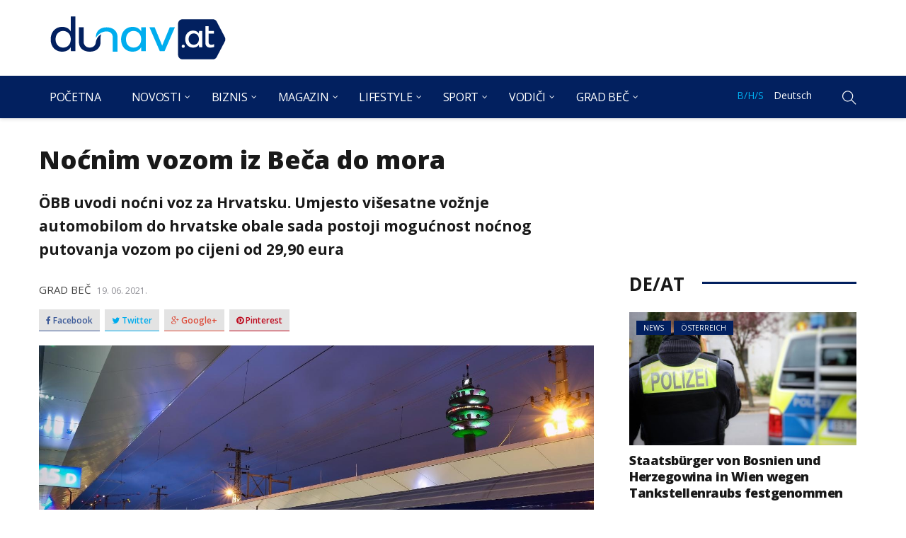

--- FILE ---
content_type: text/html; charset=UTF-8
request_url: https://dunav.at/nocnim-vozom-iz-beca-do-mora/
body_size: 28334
content:
<!DOCTYPE html>
<html dir="ltr" lang="bs-BA" prefix="og: https://ogp.me/ns#">
<head>
    <meta charset="UTF-8">
    <meta name="viewport" content="width=device-width">
    <link rel="profile" href="https://gmpg.org/xfn/11" />
    <link rel="pingback" href="https://dunav.at/xmlrpc.php">
    <title>Noćnim vozom iz Beča do mora | Dunav.at</title>

		<!-- All in One SEO 4.4.6 - aioseo.com -->
		<meta name="robots" content="max-image-preview:large" />
		<link rel="canonical" href="https://dunav.at/nocnim-vozom-iz-beca-do-mora/" />
		<meta name="generator" content="All in One SEO (AIOSEO) 4.4.6" />
		<meta property="og:locale" content="bs_BA" />
		<meta property="og:site_name" content="Dunav" />
		<meta property="og:type" content="article" />
		<meta property="og:title" content="Noćnim vozom iz Beča do mora | Dunav.at" />
		<meta property="og:url" content="https://dunav.at/nocnim-vozom-iz-beca-do-mora/" />
		<meta property="og:image" content="https://dunav.at/wp-content/uploads/2021/06/jcr_content.jpg" />
		<meta property="og:image:secure_url" content="https://dunav.at/wp-content/uploads/2021/06/jcr_content.jpg" />
		<meta property="og:image:width" content="1422" />
		<meta property="og:image:height" content="800" />
		<meta property="article:published_time" content="2021-06-19T05:33:44+00:00" />
		<meta property="article:modified_time" content="2021-06-19T05:33:44+00:00" />
		<meta name="twitter:card" content="summary" />
		<meta name="twitter:title" content="Noćnim vozom iz Beča do mora | Dunav.at" />
		<meta name="twitter:image" content="https://dunav.at/wp-content/uploads/2021/06/jcr_content.jpg" />
		<meta name="google" content="nositelinkssearchbox" />
		<script type="application/ld+json" class="aioseo-schema">
			{"@context":"https:\/\/schema.org","@graph":[{"@type":"Article","@id":"https:\/\/dunav.at\/nocnim-vozom-iz-beca-do-mora\/#article","name":"No\u0107nim vozom iz Be\u010da do mora | Dunav.at","headline":"No\u0107nim vozom iz Be\u010da do mora","author":{"@id":"https:\/\/dunav.at\/author\/admin\/#author"},"publisher":{"@id":"https:\/\/dunav.at\/#organization"},"image":{"@type":"ImageObject","url":"https:\/\/dunav.at\/wp-content\/uploads\/2021\/06\/jcr_content.jpg","width":1422,"height":800},"datePublished":"2021-06-19T05:33:44+02:00","dateModified":"2021-06-19T05:33:44+02:00","inLanguage":"bs-BA","mainEntityOfPage":{"@id":"https:\/\/dunav.at\/nocnim-vozom-iz-beca-do-mora\/#webpage"},"isPartOf":{"@id":"https:\/\/dunav.at\/nocnim-vozom-iz-beca-do-mora\/#webpage"},"articleSection":"Grad Be\u010d, Novosti, Regija, B\/H\/S"},{"@type":"BreadcrumbList","@id":"https:\/\/dunav.at\/nocnim-vozom-iz-beca-do-mora\/#breadcrumblist","itemListElement":[{"@type":"ListItem","@id":"https:\/\/dunav.at\/#listItem","position":1,"item":{"@type":"WebPage","@id":"https:\/\/dunav.at\/","name":"Home","url":"https:\/\/dunav.at\/"},"nextItem":"https:\/\/dunav.at\/nocnim-vozom-iz-beca-do-mora\/#listItem"},{"@type":"ListItem","@id":"https:\/\/dunav.at\/nocnim-vozom-iz-beca-do-mora\/#listItem","position":2,"item":{"@type":"WebPage","@id":"https:\/\/dunav.at\/nocnim-vozom-iz-beca-do-mora\/","name":"No\u0107nim vozom iz Be\u010da do mora","url":"https:\/\/dunav.at\/nocnim-vozom-iz-beca-do-mora\/"},"previousItem":"https:\/\/dunav.at\/#listItem"}]},{"@type":"Organization","@id":"https:\/\/dunav.at\/#organization","name":"Dunav.at","url":"https:\/\/dunav.at\/"},{"@type":"Person","@id":"https:\/\/dunav.at\/author\/admin\/#author","url":"https:\/\/dunav.at\/author\/admin\/","name":"Dunav REDAKCIJA","image":{"@type":"ImageObject","@id":"https:\/\/dunav.at\/nocnim-vozom-iz-beca-do-mora\/#authorImage","url":"https:\/\/secure.gravatar.com\/avatar\/f7f65005c93ad1e6afc7c09cba12200c?s=96&d=mm&r=g","width":96,"height":96,"caption":"Dunav REDAKCIJA"}},{"@type":"WebPage","@id":"https:\/\/dunav.at\/nocnim-vozom-iz-beca-do-mora\/#webpage","url":"https:\/\/dunav.at\/nocnim-vozom-iz-beca-do-mora\/","name":"No\u0107nim vozom iz Be\u010da do mora | Dunav.at","inLanguage":"bs-BA","isPartOf":{"@id":"https:\/\/dunav.at\/#website"},"breadcrumb":{"@id":"https:\/\/dunav.at\/nocnim-vozom-iz-beca-do-mora\/#breadcrumblist"},"author":{"@id":"https:\/\/dunav.at\/author\/admin\/#author"},"creator":{"@id":"https:\/\/dunav.at\/author\/admin\/#author"},"image":{"@type":"ImageObject","url":"https:\/\/dunav.at\/wp-content\/uploads\/2021\/06\/jcr_content.jpg","@id":"https:\/\/dunav.at\/#mainImage","width":1422,"height":800},"primaryImageOfPage":{"@id":"https:\/\/dunav.at\/nocnim-vozom-iz-beca-do-mora\/#mainImage"},"datePublished":"2021-06-19T05:33:44+02:00","dateModified":"2021-06-19T05:33:44+02:00"},{"@type":"WebSite","@id":"https:\/\/dunav.at\/#website","url":"https:\/\/dunav.at\/","name":"Dunav.at","inLanguage":"bs-BA","publisher":{"@id":"https:\/\/dunav.at\/#organization"}}]}
		</script>
		<!-- All in One SEO -->

<link rel="alternate" type="application/rss+xml" title="Dunav.at &raquo; novosti" href="https://dunav.at/feed/" />
<link rel="alternate" type="application/rss+xml" title="Dunav.at &raquo;  novosti o komentarima" href="https://dunav.at/comments/feed/" />
<link rel="alternate" type="application/rss+xml" title="Dunav.at &raquo; Noćnim vozom iz Beča do mora novosti o komentarima" href="https://dunav.at/nocnim-vozom-iz-beca-do-mora/feed/" />
<script type="text/javascript">
window._wpemojiSettings = {"baseUrl":"https:\/\/s.w.org\/images\/core\/emoji\/14.0.0\/72x72\/","ext":".png","svgUrl":"https:\/\/s.w.org\/images\/core\/emoji\/14.0.0\/svg\/","svgExt":".svg","source":{"concatemoji":"https:\/\/dunav.at\/wp-includes\/js\/wp-emoji-release.min.js?ver=6.3.7"}};
/*! This file is auto-generated */
!function(i,n){var o,s,e;function c(e){try{var t={supportTests:e,timestamp:(new Date).valueOf()};sessionStorage.setItem(o,JSON.stringify(t))}catch(e){}}function p(e,t,n){e.clearRect(0,0,e.canvas.width,e.canvas.height),e.fillText(t,0,0);var t=new Uint32Array(e.getImageData(0,0,e.canvas.width,e.canvas.height).data),r=(e.clearRect(0,0,e.canvas.width,e.canvas.height),e.fillText(n,0,0),new Uint32Array(e.getImageData(0,0,e.canvas.width,e.canvas.height).data));return t.every(function(e,t){return e===r[t]})}function u(e,t,n){switch(t){case"flag":return n(e,"\ud83c\udff3\ufe0f\u200d\u26a7\ufe0f","\ud83c\udff3\ufe0f\u200b\u26a7\ufe0f")?!1:!n(e,"\ud83c\uddfa\ud83c\uddf3","\ud83c\uddfa\u200b\ud83c\uddf3")&&!n(e,"\ud83c\udff4\udb40\udc67\udb40\udc62\udb40\udc65\udb40\udc6e\udb40\udc67\udb40\udc7f","\ud83c\udff4\u200b\udb40\udc67\u200b\udb40\udc62\u200b\udb40\udc65\u200b\udb40\udc6e\u200b\udb40\udc67\u200b\udb40\udc7f");case"emoji":return!n(e,"\ud83e\udef1\ud83c\udffb\u200d\ud83e\udef2\ud83c\udfff","\ud83e\udef1\ud83c\udffb\u200b\ud83e\udef2\ud83c\udfff")}return!1}function f(e,t,n){var r="undefined"!=typeof WorkerGlobalScope&&self instanceof WorkerGlobalScope?new OffscreenCanvas(300,150):i.createElement("canvas"),a=r.getContext("2d",{willReadFrequently:!0}),o=(a.textBaseline="top",a.font="600 32px Arial",{});return e.forEach(function(e){o[e]=t(a,e,n)}),o}function t(e){var t=i.createElement("script");t.src=e,t.defer=!0,i.head.appendChild(t)}"undefined"!=typeof Promise&&(o="wpEmojiSettingsSupports",s=["flag","emoji"],n.supports={everything:!0,everythingExceptFlag:!0},e=new Promise(function(e){i.addEventListener("DOMContentLoaded",e,{once:!0})}),new Promise(function(t){var n=function(){try{var e=JSON.parse(sessionStorage.getItem(o));if("object"==typeof e&&"number"==typeof e.timestamp&&(new Date).valueOf()<e.timestamp+604800&&"object"==typeof e.supportTests)return e.supportTests}catch(e){}return null}();if(!n){if("undefined"!=typeof Worker&&"undefined"!=typeof OffscreenCanvas&&"undefined"!=typeof URL&&URL.createObjectURL&&"undefined"!=typeof Blob)try{var e="postMessage("+f.toString()+"("+[JSON.stringify(s),u.toString(),p.toString()].join(",")+"));",r=new Blob([e],{type:"text/javascript"}),a=new Worker(URL.createObjectURL(r),{name:"wpTestEmojiSupports"});return void(a.onmessage=function(e){c(n=e.data),a.terminate(),t(n)})}catch(e){}c(n=f(s,u,p))}t(n)}).then(function(e){for(var t in e)n.supports[t]=e[t],n.supports.everything=n.supports.everything&&n.supports[t],"flag"!==t&&(n.supports.everythingExceptFlag=n.supports.everythingExceptFlag&&n.supports[t]);n.supports.everythingExceptFlag=n.supports.everythingExceptFlag&&!n.supports.flag,n.DOMReady=!1,n.readyCallback=function(){n.DOMReady=!0}}).then(function(){return e}).then(function(){var e;n.supports.everything||(n.readyCallback(),(e=n.source||{}).concatemoji?t(e.concatemoji):e.wpemoji&&e.twemoji&&(t(e.twemoji),t(e.wpemoji)))}))}((window,document),window._wpemojiSettings);
</script>
<style type="text/css">
img.wp-smiley,
img.emoji {
	display: inline !important;
	border: none !important;
	box-shadow: none !important;
	height: 1em !important;
	width: 1em !important;
	margin: 0 0.07em !important;
	vertical-align: -0.1em !important;
	background: none !important;
	padding: 0 !important;
}
</style>
	<link rel='stylesheet' id='wp-block-library-css' href='https://dunav.at/wp-includes/css/dist/block-library/style.min.css?ver=6.3.7' type='text/css' media='all' />
<style id='classic-theme-styles-inline-css' type='text/css'>
/*! This file is auto-generated */
.wp-block-button__link{color:#fff;background-color:#32373c;border-radius:9999px;box-shadow:none;text-decoration:none;padding:calc(.667em + 2px) calc(1.333em + 2px);font-size:1.125em}.wp-block-file__button{background:#32373c;color:#fff;text-decoration:none}
</style>
<style id='global-styles-inline-css' type='text/css'>
body{--wp--preset--color--black: #000000;--wp--preset--color--cyan-bluish-gray: #abb8c3;--wp--preset--color--white: #ffffff;--wp--preset--color--pale-pink: #f78da7;--wp--preset--color--vivid-red: #cf2e2e;--wp--preset--color--luminous-vivid-orange: #ff6900;--wp--preset--color--luminous-vivid-amber: #fcb900;--wp--preset--color--light-green-cyan: #7bdcb5;--wp--preset--color--vivid-green-cyan: #00d084;--wp--preset--color--pale-cyan-blue: #8ed1fc;--wp--preset--color--vivid-cyan-blue: #0693e3;--wp--preset--color--vivid-purple: #9b51e0;--wp--preset--gradient--vivid-cyan-blue-to-vivid-purple: linear-gradient(135deg,rgba(6,147,227,1) 0%,rgb(155,81,224) 100%);--wp--preset--gradient--light-green-cyan-to-vivid-green-cyan: linear-gradient(135deg,rgb(122,220,180) 0%,rgb(0,208,130) 100%);--wp--preset--gradient--luminous-vivid-amber-to-luminous-vivid-orange: linear-gradient(135deg,rgba(252,185,0,1) 0%,rgba(255,105,0,1) 100%);--wp--preset--gradient--luminous-vivid-orange-to-vivid-red: linear-gradient(135deg,rgba(255,105,0,1) 0%,rgb(207,46,46) 100%);--wp--preset--gradient--very-light-gray-to-cyan-bluish-gray: linear-gradient(135deg,rgb(238,238,238) 0%,rgb(169,184,195) 100%);--wp--preset--gradient--cool-to-warm-spectrum: linear-gradient(135deg,rgb(74,234,220) 0%,rgb(151,120,209) 20%,rgb(207,42,186) 40%,rgb(238,44,130) 60%,rgb(251,105,98) 80%,rgb(254,248,76) 100%);--wp--preset--gradient--blush-light-purple: linear-gradient(135deg,rgb(255,206,236) 0%,rgb(152,150,240) 100%);--wp--preset--gradient--blush-bordeaux: linear-gradient(135deg,rgb(254,205,165) 0%,rgb(254,45,45) 50%,rgb(107,0,62) 100%);--wp--preset--gradient--luminous-dusk: linear-gradient(135deg,rgb(255,203,112) 0%,rgb(199,81,192) 50%,rgb(65,88,208) 100%);--wp--preset--gradient--pale-ocean: linear-gradient(135deg,rgb(255,245,203) 0%,rgb(182,227,212) 50%,rgb(51,167,181) 100%);--wp--preset--gradient--electric-grass: linear-gradient(135deg,rgb(202,248,128) 0%,rgb(113,206,126) 100%);--wp--preset--gradient--midnight: linear-gradient(135deg,rgb(2,3,129) 0%,rgb(40,116,252) 100%);--wp--preset--font-size--small: 13px;--wp--preset--font-size--medium: 20px;--wp--preset--font-size--large: 36px;--wp--preset--font-size--x-large: 42px;--wp--preset--spacing--20: 0.44rem;--wp--preset--spacing--30: 0.67rem;--wp--preset--spacing--40: 1rem;--wp--preset--spacing--50: 1.5rem;--wp--preset--spacing--60: 2.25rem;--wp--preset--spacing--70: 3.38rem;--wp--preset--spacing--80: 5.06rem;--wp--preset--shadow--natural: 6px 6px 9px rgba(0, 0, 0, 0.2);--wp--preset--shadow--deep: 12px 12px 50px rgba(0, 0, 0, 0.4);--wp--preset--shadow--sharp: 6px 6px 0px rgba(0, 0, 0, 0.2);--wp--preset--shadow--outlined: 6px 6px 0px -3px rgba(255, 255, 255, 1), 6px 6px rgba(0, 0, 0, 1);--wp--preset--shadow--crisp: 6px 6px 0px rgba(0, 0, 0, 1);}:where(.is-layout-flex){gap: 0.5em;}:where(.is-layout-grid){gap: 0.5em;}body .is-layout-flow > .alignleft{float: left;margin-inline-start: 0;margin-inline-end: 2em;}body .is-layout-flow > .alignright{float: right;margin-inline-start: 2em;margin-inline-end: 0;}body .is-layout-flow > .aligncenter{margin-left: auto !important;margin-right: auto !important;}body .is-layout-constrained > .alignleft{float: left;margin-inline-start: 0;margin-inline-end: 2em;}body .is-layout-constrained > .alignright{float: right;margin-inline-start: 2em;margin-inline-end: 0;}body .is-layout-constrained > .aligncenter{margin-left: auto !important;margin-right: auto !important;}body .is-layout-constrained > :where(:not(.alignleft):not(.alignright):not(.alignfull)){max-width: var(--wp--style--global--content-size);margin-left: auto !important;margin-right: auto !important;}body .is-layout-constrained > .alignwide{max-width: var(--wp--style--global--wide-size);}body .is-layout-flex{display: flex;}body .is-layout-flex{flex-wrap: wrap;align-items: center;}body .is-layout-flex > *{margin: 0;}body .is-layout-grid{display: grid;}body .is-layout-grid > *{margin: 0;}:where(.wp-block-columns.is-layout-flex){gap: 2em;}:where(.wp-block-columns.is-layout-grid){gap: 2em;}:where(.wp-block-post-template.is-layout-flex){gap: 1.25em;}:where(.wp-block-post-template.is-layout-grid){gap: 1.25em;}.has-black-color{color: var(--wp--preset--color--black) !important;}.has-cyan-bluish-gray-color{color: var(--wp--preset--color--cyan-bluish-gray) !important;}.has-white-color{color: var(--wp--preset--color--white) !important;}.has-pale-pink-color{color: var(--wp--preset--color--pale-pink) !important;}.has-vivid-red-color{color: var(--wp--preset--color--vivid-red) !important;}.has-luminous-vivid-orange-color{color: var(--wp--preset--color--luminous-vivid-orange) !important;}.has-luminous-vivid-amber-color{color: var(--wp--preset--color--luminous-vivid-amber) !important;}.has-light-green-cyan-color{color: var(--wp--preset--color--light-green-cyan) !important;}.has-vivid-green-cyan-color{color: var(--wp--preset--color--vivid-green-cyan) !important;}.has-pale-cyan-blue-color{color: var(--wp--preset--color--pale-cyan-blue) !important;}.has-vivid-cyan-blue-color{color: var(--wp--preset--color--vivid-cyan-blue) !important;}.has-vivid-purple-color{color: var(--wp--preset--color--vivid-purple) !important;}.has-black-background-color{background-color: var(--wp--preset--color--black) !important;}.has-cyan-bluish-gray-background-color{background-color: var(--wp--preset--color--cyan-bluish-gray) !important;}.has-white-background-color{background-color: var(--wp--preset--color--white) !important;}.has-pale-pink-background-color{background-color: var(--wp--preset--color--pale-pink) !important;}.has-vivid-red-background-color{background-color: var(--wp--preset--color--vivid-red) !important;}.has-luminous-vivid-orange-background-color{background-color: var(--wp--preset--color--luminous-vivid-orange) !important;}.has-luminous-vivid-amber-background-color{background-color: var(--wp--preset--color--luminous-vivid-amber) !important;}.has-light-green-cyan-background-color{background-color: var(--wp--preset--color--light-green-cyan) !important;}.has-vivid-green-cyan-background-color{background-color: var(--wp--preset--color--vivid-green-cyan) !important;}.has-pale-cyan-blue-background-color{background-color: var(--wp--preset--color--pale-cyan-blue) !important;}.has-vivid-cyan-blue-background-color{background-color: var(--wp--preset--color--vivid-cyan-blue) !important;}.has-vivid-purple-background-color{background-color: var(--wp--preset--color--vivid-purple) !important;}.has-black-border-color{border-color: var(--wp--preset--color--black) !important;}.has-cyan-bluish-gray-border-color{border-color: var(--wp--preset--color--cyan-bluish-gray) !important;}.has-white-border-color{border-color: var(--wp--preset--color--white) !important;}.has-pale-pink-border-color{border-color: var(--wp--preset--color--pale-pink) !important;}.has-vivid-red-border-color{border-color: var(--wp--preset--color--vivid-red) !important;}.has-luminous-vivid-orange-border-color{border-color: var(--wp--preset--color--luminous-vivid-orange) !important;}.has-luminous-vivid-amber-border-color{border-color: var(--wp--preset--color--luminous-vivid-amber) !important;}.has-light-green-cyan-border-color{border-color: var(--wp--preset--color--light-green-cyan) !important;}.has-vivid-green-cyan-border-color{border-color: var(--wp--preset--color--vivid-green-cyan) !important;}.has-pale-cyan-blue-border-color{border-color: var(--wp--preset--color--pale-cyan-blue) !important;}.has-vivid-cyan-blue-border-color{border-color: var(--wp--preset--color--vivid-cyan-blue) !important;}.has-vivid-purple-border-color{border-color: var(--wp--preset--color--vivid-purple) !important;}.has-vivid-cyan-blue-to-vivid-purple-gradient-background{background: var(--wp--preset--gradient--vivid-cyan-blue-to-vivid-purple) !important;}.has-light-green-cyan-to-vivid-green-cyan-gradient-background{background: var(--wp--preset--gradient--light-green-cyan-to-vivid-green-cyan) !important;}.has-luminous-vivid-amber-to-luminous-vivid-orange-gradient-background{background: var(--wp--preset--gradient--luminous-vivid-amber-to-luminous-vivid-orange) !important;}.has-luminous-vivid-orange-to-vivid-red-gradient-background{background: var(--wp--preset--gradient--luminous-vivid-orange-to-vivid-red) !important;}.has-very-light-gray-to-cyan-bluish-gray-gradient-background{background: var(--wp--preset--gradient--very-light-gray-to-cyan-bluish-gray) !important;}.has-cool-to-warm-spectrum-gradient-background{background: var(--wp--preset--gradient--cool-to-warm-spectrum) !important;}.has-blush-light-purple-gradient-background{background: var(--wp--preset--gradient--blush-light-purple) !important;}.has-blush-bordeaux-gradient-background{background: var(--wp--preset--gradient--blush-bordeaux) !important;}.has-luminous-dusk-gradient-background{background: var(--wp--preset--gradient--luminous-dusk) !important;}.has-pale-ocean-gradient-background{background: var(--wp--preset--gradient--pale-ocean) !important;}.has-electric-grass-gradient-background{background: var(--wp--preset--gradient--electric-grass) !important;}.has-midnight-gradient-background{background: var(--wp--preset--gradient--midnight) !important;}.has-small-font-size{font-size: var(--wp--preset--font-size--small) !important;}.has-medium-font-size{font-size: var(--wp--preset--font-size--medium) !important;}.has-large-font-size{font-size: var(--wp--preset--font-size--large) !important;}.has-x-large-font-size{font-size: var(--wp--preset--font-size--x-large) !important;}
.wp-block-navigation a:where(:not(.wp-element-button)){color: inherit;}
:where(.wp-block-post-template.is-layout-flex){gap: 1.25em;}:where(.wp-block-post-template.is-layout-grid){gap: 1.25em;}
:where(.wp-block-columns.is-layout-flex){gap: 2em;}:where(.wp-block-columns.is-layout-grid){gap: 2em;}
.wp-block-pullquote{font-size: 1.5em;line-height: 1.6;}
</style>
<link rel='stylesheet' id='responsive-lightbox-tosrus-css' href='https://dunav.at/wp-content/plugins/responsive-lightbox/assets/tosrus/jquery.tosrus.min.css?ver=2.4.5' type='text/css' media='all' />
<link rel='stylesheet' id='core-front-css' href='https://dunav.at/wp-content/plugins/theme-core/assets/css/na-core-front.css?ver=1.0' type='text/css' media='all' />
<link rel='stylesheet' id='ez-toc-css' href='https://dunav.at/wp-content/plugins/easy-table-of-contents/assets/css/screen.min.css?ver=2.0.55' type='text/css' media='all' />
<style id='ez-toc-inline-css' type='text/css'>
div#ez-toc-container .ez-toc-title {font-size: 120%;}div#ez-toc-container .ez-toc-title {font-weight: 500;}div#ez-toc-container ul li {font-size: 95%;}div#ez-toc-container nav ul ul li ul li {font-size: %!important;}div#ez-toc-container {width: 50%;}
.ez-toc-container-direction {direction: ltr;}.ez-toc-counter ul{counter-reset: item ;}.ez-toc-counter nav ul li a::before {content: counters(item, ".", decimal) ". ";display: inline-block;counter-increment: item;flex-grow: 0;flex-shrink: 0;margin-right: .2em; float: left; }.ez-toc-widget-direction {direction: ltr;}.ez-toc-widget-container ul{counter-reset: item ;}.ez-toc-widget-container nav ul li a::before {content: counters(item, ".", decimal) ". ";display: inline-block;counter-increment: item;flex-grow: 0;flex-shrink: 0;margin-right: .2em; float: left; }
</style>
<link rel='stylesheet' id='bootstrap-css' href='https://dunav.at/wp-content/themes/dunav/assets/css/bootstrap.min.css?ver=3.0.2' type='text/css' media='all' />
<link rel='stylesheet' id='font-awesome-css' href='https://dunav.at/wp-content/themes/dunav/assets/css/font-awesome.min.css?ver=4.6.3' type='text/css' media='all' />
<link rel='stylesheet' id='themify-icons-css' href='https://dunav.at/wp-content/themes/dunav/assets/css/themify-icons.css' type='text/css' media='all' />
<link rel='stylesheet' id='redmag-main-css' href='https://dunav.at/wp-content/themes/dunav/style.css' type='text/css' media='all' />
<link rel='stylesheet' id='redmag-css-css' href='https://dunav.at/wp-content/themes/dunav/assets/css/style-default.min.css?ver=6.3.7' type='text/css' media='all' />
<style id='redmag-css-inline-css' type='text/css'>

		/* Custom  color title  */
        #na-footer,#na-footer .footer-bottom,#na-footer .footer-center
		{
		    background:#000311;
		}

	

        .btn-outline .badge,
        .btn-inverse,
        .btn-inverse:hover, .btn-inverse:focus, .btn-inverse:active, .btn-inverse.active,
        .open .btn-inverse.dropdown-toggle,
        .btn-inverse.disabled, .btn-inverse.disabled:hover, .btn-inverse.disabled:focus, .btn-inverse.disabled:active, .btn-inverse.disabled.active, .btn-inverse[disabled], .btn-inverse[disabled]:hover, .btn-inverse[disabled]:focus, .btn-inverse[disabled]:active, .btn-inverse[disabled].active, fieldset[disabled] .btn-inverse, fieldset[disabled] .btn-inverse:hover, fieldset[disabled] .btn-inverse:focus, fieldset[disabled] .btn-inverse:active, fieldset[disabled] .btn-inverse.active,
        .btn-varian,
        .open .button.dropdown-toggle,
        .button.single_add_to_cart_button:hover, .button.single_add_to_cart_button:focus, .button.single_add_to_cart_button:active, .button.single_add_to_cart_button.active ,
        .page-content .vc_btn3.vc_btn3-style-custom ,
        .page-content .vc_btn3.vc_btn3-style-custom:hover, .page-content .vc_btn3.vc_btn3-style-custom:focus, .page-content .vc_btn3.vc_btn3-style-custom:active, .page-content .vc_btn3.vc_btn3-style-custom.active ,
        .add_to_cart_button .badge, .button.product_type_simple .badge ,
        .added_to_cart .badge,
        #loadmore-button:hover,
        .yith-wcwl-wishlistexistsbrowse a:after ,
        .quick-view a ,
        .btn-checkout ,
        .btn-order,
        .slick-prev:hover,
        .slick-next:hover,
        .na-cart .icon-cart .mini-cart-items,
        #cart-panel-loader > *:before,
        #calendar_wrap #today ,
        .expand-icon:hover::after, .expand-icon:hover::before,
        .redmag_icon:hover .redmag_icon-bar,
        .scrollup:hover,
        .product-image.loading::before,
        .widget_layered_nav ul li.chosen > a:before, .widget_layered_nav_filters ul li.chosen > a:before,
        .widget_layered_nav ul li a:hover:before, .widget_layered_nav_filters ul li a:hover:before,
        .onsale,
        .list-view .add_to_cart_button,
        .list-view .add_to_cart_button:hover, .list-view .add_to_cart_button:focus,
        .product-detail-wrap .product-nav .fa:hover,
        .variations_form.cart .att_label:hover, .variations_form.cart .att_label.selected,
        .blog-recent-post .na-grid .bg_gradients > a ,
        .box-list .link-more a:hover,
        .post-format .ti-control-play:hover, .post-format .ti-camera:hover, .post-format .ti-headphone:hover, .post-format .ti-quote-left:hover,
        .tags a:hover,
        div.affect-border:before, div.affect-border:after,
        div.affect-border-inner:before,
        div.affect-border-inner:after,
        .nano > .nano-pane > .nano-slider,
        .btn-primary,.btn-primary:hover,
        .post-tran .post-cat a,.post-cat a:before,
        .btn-variant:hover, .btn-variant:focus, .btn-variant:active, .btn-variant.active,
        .btn-read:hover,
        .box-videos .video-horizontal .slick-prev,
        .box-videos .video-horizontal .slick-next,
        .post-cat a,
        .newsletters .btn-newsletter:hover,
        .box-title::after,
        .sidebar .widget_tabs_post .widget-title li.active a:after,
        button, html input[type="button"], input[type="reset"], input[type="submit"],
        input[type="submit"]:hover, input[type="submit"]:focus, input[type="submit"]:active,
        .box-title::before,
        .newsletters .btn-newsletter
        {
            background-color: #02205f;
        }

        .link:hover,
        a:hover, a:focus,
        .tags-list a:hover, .tagcloud a:hover,
        .btn-outline,
        .btn-outline:hover, .btn-outline:focus, .btn-outline:active, .btn-outline.active,
        .open .btn-outline.dropdown-toggle,
        .btn-inverse .badge,
        .btn-variant .badge,
        .add_to_cart_button, .button.product_type_simple,
        .add_to_cart_button:hover, .add_to_cart_button:focus, .add_to_cart_button:active, .add_to_cart_button.active, .button.product_type_simple:hover, .button.product_type_simple:focus, .button.product_type_simple:active, .button.product_type_simple.active,
        .open .add_to_cart_button.dropdown-toggle, .open .button.product_type_simple.dropdown-toggle,
        .added_to_cart,
        .added_to_cart:hover, .added_to_cart:focus, .added_to_cart:active, .added_to_cart.active,
        .open .added_to_cart.dropdown-toggle,
        .nav-tabs > li.active > a ,
        .nav-tabs > li.active > a, .nav-tabs > li.active > a:hover, .nav-tabs > li.active > a:focus,
        .na-filter-wrap #na-filter .widget .na-ajax-load a:hover ,
        .na-filter-wrap .chosen,
        .na-filter-wrap .na-remove-attribute,
        .btn-mini-search:hover,
        #na-menu-primary ul.mega-menu > li > a:hover, #na-menu-primary ul.mega-menu > li > a:focus,
        #na-menu-primary ul.mega-menu > li[class*="mega-current-"] > a,
        #na-menu-primary ul.mega-menu > li[class*="mega-current-"] > a:before,
        #na-menu-primary ul > li:hover[class*="-has-children"] > a:before ,
        #na-menu-primary ul > li > a:hover, #na-menu-primary ul > li > a:focus,
        #na-menu-primary ul > li > ul li[class*="-has-children"]:hover:after,
        #na-menu-primary .product-details a:hover ,
        #na-top-navbar #language-switch ul > li span:hover,
        .currency_switcher .woocommerce-currency-switcher-form .dd-selected-text:hover, .currency_switcher .woocommerce-currency-switcher-form .dd-option-text:hover,
        #cart-panel-loader > *:before,
        .cart-header .close:hover ,
        .woocommerce-tabs li.resp-tab-item.active,
        .woocommerce-tabs li.resp-tab-item.active a ,
        .woocommerce-tabs .resp-tabs-list li a:hover,
        .alert a,
        .share-links .count-share:hover ,
        .share-links .count-share i,
        #sb_instagram #sbi_load .fa, #sb_instagram .sbi_follow_btn .fa,
        .menu-drawer #na-menu-primary ul.mega-menu > li > a:hover,
        .menu-vertical #na-menu-primary ul.mega-menu > li > a:hover,
        .sidebar a:hover,
        .sidebar ul li.current-cat > a,
        .sidebar #recentcomments li > a,
        #na-footer .footer-bottom .coppy-right a:hover ,
        .page-cart .product-name a,
        .contact .fa,
        .woocommerce-thankyou-order-received:before,
        .woocommerce #content table.wishlist_table.cart a.remove:hover,
        #redmag-quickview .price,
        .product-image.loading::after,
        .product-image.loading::before ,
        .is-active > a,
        #redmag-top-navbar a:hover, #redmag-top-navbar a:focus ,
        #redmag-top-navbar .topbar-left a:hover,
        #na-footer ul li a:hover ,
        .widget_layered_nav ul li.chosen, .widget_layered_nav_filters ul li.chosen,
        .widget_layered_nav ul li.chosen > a, .widget_layered_nav_filters ul li.chosen > a,
        .widget_layered_nav ul li:hover .count, .widget_layered_nav_filters ul li:hover .count ,
        .widget.recent_blog .entry-title a:hover,
        .name a:hover ,
        .price,
        .price ins,
        .list-view .price,
        .product-detail-wrap .price,
        .product-detail-wrap .product_meta > * span:hover, .product-detail-wrap .product_meta > * a:hover,
        .cart .quantity .input-group-addon:hover ,
        .woocommerce-tabs #reviews .bypostauthor .comment-text .meta > strong,
        .sidebar .widget_tabs_post .widget-title li.active a,
        .sidebar .widget_tabs_post .widget-title li a:hover, .sidebar .widget_tabs_post .widget-title li a:focus, .sidebar .widget_tabs_post .widget-title li a:active ,
        .widget.about .redmag-social-icon a:hover,
        .widget-product .group-title .link-cat:hover,
        .post-list .entry-header .posted-on a:hover,
        .post-list .author strong:hover,
        .box-list .name-category,
        .box-list .name-category > a,
        .post-cat ,
        .entry-title > a:hover,
        .entry-avatar .author-title,
        .entry-avatar .author-link,
        .post-comment .fa,
        #comments .text-user > a,
        .post-related .author-link:hover,
        .item-related .post-title > a:hover ,
        .entry_pagination .pagination .fa,
        .entry_pagination .pagination .page-numbers:hover .fa ,
        .entry_pagination .page-numbers i,
        .entry_pagination .page-numbers:hover ,
        .entry_pagination .page-numbers .btn-next,
        .entry-content a,
        .pagination .current,.post-list .article-meta a:hover,.pagination .nav-links a:hover,
        .post-grid .article-meta a:hover,
        .wrapper-filter li.active .cat-item,
        .article-meta a:hover,
        #na-menu-primary ul > li.current-menu-item > a,
        .post-tran .entry-title a:hover,
        #na-menu-primary ul > li.current-menu-item[class*="-has-children"] > a:before,
        .posted-on:hover i,
        #na-menu-primary ul > li.current-menu-item:hover > a, #na-menu-primary ul > li.current-menu-item:focus > a,
        .video-trans .entry-title a:hover,
        .button:hover, .button:focus, .button:active, .button.active,
        .sidebar .widget_tabs_post .widget-title li.active a:hover, .sidebar .widget_tabs_post .widget-title li.active a:focus, .sidebar .widget_tabs_post .widget-title li.active a:active,
        .byline:hover i,
        .cat_readmore,a:hover, a:focus,
        .cat_readmore:after,
        .entry-meta a:hover,
        .box-videos .video-carousel .slick-dots li.slick-active button::before, .box-videos .video-carousel .slick-dots li:hover button::before,
        .box-videos .title-right a,
        .entry_pagination .pagination .page-numbers:hover .fa, .entry_pagination .pagination .page-numbers:hover span
        {
          color: #02205f;
        }

       .btn-outline,
        .btn-outline:hover, .btn-outline:focus, .btn-outline:active, .btn-outline.active,
        .open .btn-outline.dropdown-toggle,
        .btn-outline.disabled, .btn-outline.disabled:hover, .btn-outline.disabled:focus, .btn-outline.disabled:active, .btn-outline.disabled.active, .btn-outline[disabled], .btn-outline[disabled]:hover, .btn-outline[disabled]:focus, .btn-outline[disabled]:active, .btn-outline[disabled].active, fieldset[disabled] .btn-outline, fieldset[disabled] .btn-outline:hover, fieldset[disabled] .btn-outline:focus, fieldset[disabled] .btn-outline:active, fieldset[disabled] .btn-outline.active,
        .btn-inverse,
        .btn-inverse:hover, .btn-inverse:focus, .btn-inverse:active, .btn-inverse.active,
        .open .btn-inverse.dropdown-toggle,.button.active ,
        .open .button.dropdown-toggle,
        .form-control:focus,
        .searchform .form-control:focus, .woocommerce-product-search .form-control:focus,
        .page-links span.page-numbers:hover ,
        .list-view .add_to_cart_button,
        .list-view .add_to_cart_button:hover, .list-view .add_to_cart_button:focus,
        #loadmore-button:hover,
        .button.single_add_to_cart_button:hover, .button.single_add_to_cart_button:focus, .button.single_add_to_cart_button:active, .button.single_add_to_cart_button.active,
        .page-content .vc_btn3.vc_btn3-style-custom,
        .page-content .vc_btn3.vc_btn3-style-custom:hover, .page-content .vc_btn3.vc_btn3-style-custom:focus, .page-content .vc_btn3.vc_btn3-style-custom:active, .page-content .vc_btn3.vc_btn3-style-custom.active,
        .btn-checkout ,
        .btn-order,
        .woocommerce-tabs li.resp-tab-item.active,
        .product-block.border:hover ,
        .variations_form.cart .att_img:hover > img, .variations_form.cart .att_img.selected > img,
        .post-format .ti-control-play:hover, .post-format .ti-camera:hover, .post-format .ti-headphone:hover, .post-format .ti-quote-left:hover,
        blockquote,.btn-primary,
        .btn-variant:hover, .btn-variant:focus, .btn-variant:active, .btn-variant.active,
        .btn-read:hover,
         .newsletters .btn-newsletter:hover,.button.active,
         input[type="submit"], input[type="submit"]:hover,
         .widget .widgettitle:before, .widget .widgettitle:after,
         .button.loading,
         .search-transition-wrap .searchform .input-group, .search-transition-wrap .woocommerce-product-search .input-group
        {
          border-color: #02205f;
        }
        .post-tran .post-cat a:hover{
            color:white;
        }

	
</style>
<script type='text/javascript' src='https://dunav.at/wp-includes/js/jquery/jquery.min.js?ver=3.7.0' id='jquery-core-js'></script>
<script type='text/javascript' src='https://dunav.at/wp-includes/js/jquery/jquery-migrate.min.js?ver=3.4.1' id='jquery-migrate-js'></script>
<script type='text/javascript' src='https://dunav.at/wp-content/plugins/responsive-lightbox/assets/tosrus/jquery.tosrus.min.js?ver=2.4.5' id='responsive-lightbox-tosrus-js'></script>
<script type='text/javascript' src='https://dunav.at/wp-includes/js/underscore.min.js?ver=1.13.4' id='underscore-js'></script>
<script type='text/javascript' src='https://dunav.at/wp-content/plugins/responsive-lightbox/assets/infinitescroll/infinite-scroll.pkgd.min.js?ver=6.3.7' id='responsive-lightbox-infinite-scroll-js'></script>
<script id="responsive-lightbox-js-before" type="text/javascript">
var rlArgs = {"script":"tosrus","selector":"lightbox","customEvents":"","activeGalleries":true,"effect":"slide","infinite":true,"keys":false,"autoplay":true,"pauseOnHover":false,"timeout":4000,"pagination":true,"paginationType":"thumbnails","closeOnClick":false,"woocommerce_gallery":false,"ajaxurl":"https:\/\/dunav.at\/wp-admin\/admin-ajax.php","nonce":"396047089f","preview":false,"postId":67407,"scriptExtension":false};
</script>
<script type='text/javascript' src='https://dunav.at/wp-content/plugins/responsive-lightbox/js/front.js?ver=2.4.5' id='responsive-lightbox-js'></script>
<script></script><link rel="https://api.w.org/" href="https://dunav.at/wp-json/" /><link rel="alternate" type="application/json" href="https://dunav.at/wp-json/wp/v2/posts/67407" /><link rel="EditURI" type="application/rsd+xml" title="RSD" href="https://dunav.at/xmlrpc.php?rsd" />
<meta name="generator" content="WordPress 6.3.7" />
<link rel='shortlink' href='https://dunav.at/?p=67407' />
<link rel="alternate" type="application/json+oembed" href="https://dunav.at/wp-json/oembed/1.0/embed?url=https%3A%2F%2Fdunav.at%2Fnocnim-vozom-iz-beca-do-mora%2F" />
<link rel="alternate" type="text/xml+oembed" href="https://dunav.at/wp-json/oembed/1.0/embed?url=https%3A%2F%2Fdunav.at%2Fnocnim-vozom-iz-beca-do-mora%2F&#038;format=xml" />

<script async src="//adserver.adape.io/www/delivery/asyncjs.php"></script>
    <meta property="fb:app_id" content="" />
        <meta property="fb:app_id" content="" />
<meta name="generator" content="Powered by WPBakery Page Builder - drag and drop page builder for WordPress."/>
<link rel="icon" href="https://dunav.at/wp-content/uploads/2018/03/cropped-Dunav-at-favicon-32x32.png" sizes="32x32" />
<link rel="icon" href="https://dunav.at/wp-content/uploads/2018/03/cropped-Dunav-at-favicon-192x192.png" sizes="192x192" />
<link rel="apple-touch-icon" href="https://dunav.at/wp-content/uploads/2018/03/cropped-Dunav-at-favicon-180x180.png" />
<meta name="msapplication-TileImage" content="https://dunav.at/wp-content/uploads/2018/03/cropped-Dunav-at-favicon-270x270.png" />
		<style type="text/css" id="wp-custom-css">
			#menu-item-59818 .sub-menu, #menu-item-59791 .sub-menu { 
	overflow-y:scroll; 
	height: 500px; 
}

@media (max-width: 767px) { 
	#menu-item-59818, #menu-item-59791 
	.sub-menu {height: 300px;
	}
}

@media (max-width: 1199px){
.slicknav_nav {
bottom:0; overflow-y: scroll; min-height: 102vh;
}}

.cat-cust-feat img {
	display:block;
	margin: 0 auto;
}

@media only screen and (max-width: 1199px) {
.searchform-mini .ti-search {
	color:#02205F!important;
		font-weight: bold;
}
}		</style>
		<noscript><style> .wpb_animate_when_almost_visible { opacity: 1; }</style></noscript>    <link href="https://fonts.googleapis.com/css?family=Open+Sans:300,400,600,700,800" rel="stylesheet">
	
	<script>(function(w,d,s,l,i){w[l]=w[l]||[];w[l].push({'gtm.start':
	new Date().getTime(),event:'gtm.js'});var f=d.getElementsByTagName(s)[0],
	j=d.createElement(s),dl=l!='dataLayer'?'&l='+l:'';j.async=true;j.src=
	'https://www.googletagmanager.com/gtm.js?id='+i+dl;f.parentNode.insertBefore(j,f);
	})(window,document,'script','dataLayer','GTM-M5THQZ6');
	</script>
    <script data-ad-client="ca-pub-5391901373771991" async src="https://pagead2.googlesyndication.com/pagead/js/adsbygoogle.js"></script>
</head>
<body class="post-template-default single single-post postid-67407 single-format-standard ima-sidebar wpb-js-composer js-comp-ver-7.0 vc_responsive">
<div id="fb-root"></div>
<script>(function(d, s, id) {
  var js, fjs = d.getElementsByTagName(s)[0];
  if (d.getElementById(id)) return;
  js = d.createElement(s); js.id = id;
  js.src = 'https://connect.facebook.net/en_US/sdk.js#xfbml=1&version=v2.12&appId=149172811760613&autoLogAppEvents=1';
  fjs.parentNode.insertBefore(js, fjs);
}(document, 'script', 'facebook-jssdk'));</script>
<noscript><iframe src="https://www.googletagmanager.com/ns.html?id=GTM-M5THQZ6"
height="0" width="0" style="display:none;visibility:hidden"></iframe></noscript>
<div id="page" class="wrapper site">
    <div class="canvas-overlay"></div>
     <div class="language mobile">
                                <ul>
                                    	<li class="lang-item lang-item-119 lang-item-bs current-lang lang-item-first"><a  lang="bs-BA" hreflang="bs-BA" href="https://dunav.at/nocnim-vozom-iz-beca-do-mora/">B/H/S</a></li>
	<li class="lang-item lang-item-229 lang-item-de no-translation"><a  lang="de-DE" hreflang="de-DE" href="https://dunav.at/de/">Deutsch</a></li>
                                </ul>

                            </div>
<header id="masthead" class="site-header header-left">
    <div id="redmag-header">
        <div class="header-inner">
            <div class="header-content-logo container">
                            <div class="site-logo" id="logo">
            <a href="https://dunav.at/" rel="home">
                                    <img src="https://dunav.at/wp-content/uploads/2018/03/Dunav-logo.png" alt="Dunav.at" />
                

            </a>
        </div>
                                        <div class="header-middle">
                        <div id="text-5" class="widget first widget_text">			<div class="textwidget">
</div>
		</div>                    </div>
            </div>
            <div class="header-content-right hidden-md hidden-lg">
                <div class="searchform-mini searchform-moblie hidden-md hidden-lg">
                    <button class="btn-mini-search"><i class="ti-search"></i></button>
                </div>
                <div class="searchform-wrap search-transition-wrap redmag-hidden">
                    <div class="search-transition-inner">
                        <form method="get"  class="searchform" action="https://dunav.at/">

    <div class="input-group">
        <input type="text" class="form-control" placeholder="Pretraga..." value="" name="s" />
        <span class="input-group-btn">
            <button class="btn btn-primary"><i class="ti-search"></i></button>
        </span>
    </div>

</form>                        <button class="btn-mini-close pull-right"><i class="ti-close"></i></button>
                    </div>
                </div>
            </div>
            <div class="header-content bar header-fixed">
                <div class="redmag-header-content container">
                    <!-- Menu-->
                    <div id="na-menu-primary" class="nav-menu clearfix">
                        <nav class="text-center na-menu-primary clearfix">
                            <ul id="menu-glavni-meni" class="nav navbar-nav na-menu mega-menu"><li id="menu-item-1135" class="menu-item menu-item-type-post_type menu-item-object-page menu-item-home menu-item-1135"><a href="https://dunav.at/">Početna</a></li>
<li id="menu-item-1255" class="menu-item menu-item-type-taxonomy menu-item-object-category current-post-ancestor current-menu-parent current-post-parent menu-item-has-children menu-item-1255"><a href="https://dunav.at/novosti/">Novosti</a>
<ul class="sub-menu">
	<li id="menu-item-1303" class="menu-item menu-item-type-custom menu-item-object-custom menu-item-1303"><a href="https://dunav.at/novosti/">Sve novosti</a></li>
	<li id="menu-item-1259" class="menu-item menu-item-type-taxonomy menu-item-object-category current-post-ancestor current-menu-parent current-post-parent menu-item-1259"><a href="https://dunav.at/novosti/regija/">Regija</a></li>
	<li id="menu-item-1256" class="menu-item menu-item-type-taxonomy menu-item-object-category menu-item-1256"><a href="https://dunav.at/novosti/austrija/">Austrija</a></li>
	<li id="menu-item-1260" class="menu-item menu-item-type-taxonomy menu-item-object-category menu-item-1260"><a href="https://dunav.at/novosti/svijet/">Svijet</a></li>
	<li id="menu-item-1257" class="menu-item menu-item-type-taxonomy menu-item-object-category menu-item-1257"><a href="https://dunav.at/novosti/crna-hronika/">Crna hronika</a></li>
	<li id="menu-item-1258" class="menu-item menu-item-type-taxonomy menu-item-object-category menu-item-1258"><a href="https://dunav.at/novosti/kolumne/">Kolumne</a></li>
	<li id="menu-item-4048" class="menu-item menu-item-type-taxonomy menu-item-object-category menu-item-4048"><a href="https://dunav.at/novosti/intervju/">Intervju</a></li>
</ul>
</li>
<li id="menu-item-1242" class="menu-item menu-item-type-taxonomy menu-item-object-category menu-item-has-children menu-item-1242"><a href="https://dunav.at/biznis/">Biznis</a>
<ul class="sub-menu">
	<li id="menu-item-1304" class="menu-item menu-item-type-custom menu-item-object-custom menu-item-1304"><a href="https://dunav.at/biznis/">Sve iz Biznisa</a></li>
	<li id="menu-item-1245" class="menu-item menu-item-type-taxonomy menu-item-object-category menu-item-1245"><a href="https://dunav.at/biznis/novac/">Novac</a></li>
	<li id="menu-item-1246" class="menu-item menu-item-type-taxonomy menu-item-object-category menu-item-1246"><a href="https://dunav.at/biznis/privreda/">Privreda</a></li>
	<li id="menu-item-1247" class="menu-item menu-item-type-taxonomy menu-item-object-category menu-item-1247"><a href="https://dunav.at/biznis/tehnologija/">Tehnologija</a></li>
	<li id="menu-item-1243" class="menu-item menu-item-type-taxonomy menu-item-object-category menu-item-1243"><a href="https://dunav.at/analize/">Analize</a></li>
	<li id="menu-item-1244" class="menu-item menu-item-type-taxonomy menu-item-object-category menu-item-1244"><a href="https://dunav.at/konferencije/">Konferencije</a></li>
</ul>
</li>
<li id="menu-item-1248" class="menu-item menu-item-type-taxonomy menu-item-object-category menu-item-has-children menu-item-1248"><a href="https://dunav.at/magazin/">Magazin</a>
<ul class="sub-menu">
	<li id="menu-item-4049" class="menu-item menu-item-type-custom menu-item-object-custom menu-item-4049"><a href="https://dunav.at/magazin/">Sve iz magazina</a></li>
	<li id="menu-item-1249" class="menu-item menu-item-type-taxonomy menu-item-object-category menu-item-1249"><a href="https://dunav.at/magazin/film/">Film</a></li>
	<li id="menu-item-1252" class="menu-item menu-item-type-taxonomy menu-item-object-category menu-item-1252"><a href="https://dunav.at/magazin/muzika/">Muzika</a></li>
	<li id="menu-item-1253" class="menu-item menu-item-type-taxonomy menu-item-object-category menu-item-1253"><a href="https://dunav.at/magazin/showbiz/">Showbiz</a></li>
	<li id="menu-item-4839" class="menu-item menu-item-type-taxonomy menu-item-object-category menu-item-4839"><a href="https://dunav.at/magazin/eventi/">Eventi</a></li>
	<li id="menu-item-4840" class="menu-item menu-item-type-taxonomy menu-item-object-category menu-item-4840"><a href="https://dunav.at/magazin/network/">Network</a></li>
	<li id="menu-item-14222" class="menu-item menu-item-type-taxonomy menu-item-object-category menu-item-14222"><a href="https://dunav.at/magazin/klubovi/">Klubovi</a></li>
</ul>
</li>
<li id="menu-item-4053" class="menu-item menu-item-type-taxonomy menu-item-object-category menu-item-has-children menu-item-4053"><a href="https://dunav.at/lifestyle/">Lifestyle</a>
<ul class="sub-menu">
	<li id="menu-item-4054" class="menu-item menu-item-type-taxonomy menu-item-object-category menu-item-4054"><a href="https://dunav.at/lifestyle/food-wine/">Food &#038; Wine</a></li>
	<li id="menu-item-4055" class="menu-item menu-item-type-taxonomy menu-item-object-category menu-item-4055"><a href="https://dunav.at/lifestyle/zdrav-zivot/">Zdrav život</a></li>
</ul>
</li>
<li id="menu-item-1261" class="menu-item menu-item-type-taxonomy menu-item-object-category menu-item-has-children menu-item-1261"><a href="https://dunav.at/sport/">Sport</a>
<ul class="sub-menu">
	<li id="menu-item-1306" class="menu-item menu-item-type-custom menu-item-object-custom menu-item-1306"><a href="https://dunav.at/sport/">Sve iz Sporta</a></li>
	<li id="menu-item-1262" class="menu-item menu-item-type-taxonomy menu-item-object-category menu-item-1262"><a href="https://dunav.at/sport/fudbal/">Fudbal</a></li>
	<li id="menu-item-1263" class="menu-item menu-item-type-taxonomy menu-item-object-category menu-item-1263"><a href="https://dunav.at/sport/kosarka/">Košarka</a></li>
	<li id="menu-item-1265" class="menu-item menu-item-type-taxonomy menu-item-object-category menu-item-1265"><a href="https://dunav.at/sport/tenis/">Tenis</a></li>
	<li id="menu-item-1264" class="menu-item menu-item-type-taxonomy menu-item-object-category menu-item-1264"><a href="https://dunav.at/sport/ostali-sportovi/">Ostali sportovi</a></li>
</ul>
</li>
<li id="menu-item-2836" class="menu-item menu-item-type-custom menu-item-object-custom menu-item-has-children menu-item-2836"><a href="#">Vodiči</a>
<ul class="sub-menu">
	<li id="menu-item-2860" class="menu-item menu-item-type-post_type menu-item-object-post menu-item-2860"><a href="https://dunav.at/studiranje-u-becu/">Studiranje u Beču</a></li>
	<li id="menu-item-3613" class="menu-item menu-item-type-post_type menu-item-object-post menu-item-3613"><a href="https://dunav.at/posao-u-becu/">Posao u Beču</a></li>
	<li id="menu-item-2838" class="menu-item menu-item-type-taxonomy menu-item-object-category menu-item-2838"><a href="https://dunav.at/turisticke-posjete/">Turističke posjete</a></li>
</ul>
</li>
<li id="menu-item-59818" class="menu-item menu-item-type-taxonomy menu-item-object-category current-post-ancestor current-menu-parent current-post-parent menu-item-has-children menu-item-59818"><a href="https://dunav.at/grad-bec/">Grad Beč</a>
<ul class="sub-menu">
	<li id="menu-item-59825" class="menu-item menu-item-type-taxonomy menu-item-object-category menu-item-59825"><a href="https://dunav.at/grad-bec/gradonacelnik/">Gradonačelnik</a></li>
	<li id="menu-item-59819" class="menu-item menu-item-type-taxonomy menu-item-object-category menu-item-59819"><a href="https://dunav.at/grad-bec/alsergrund/">Alsergrund</a></li>
	<li id="menu-item-59820" class="menu-item menu-item-type-taxonomy menu-item-object-category menu-item-59820"><a href="https://dunav.at/grad-bec/brigittenau/">Brigittenau</a></li>
	<li id="menu-item-59821" class="menu-item menu-item-type-taxonomy menu-item-object-category menu-item-59821"><a href="https://dunav.at/grad-bec/dobling/">Döbling</a></li>
	<li id="menu-item-59822" class="menu-item menu-item-type-taxonomy menu-item-object-category menu-item-59822"><a href="https://dunav.at/grad-bec/donaustadt/">Donaustadt</a></li>
	<li id="menu-item-59823" class="menu-item menu-item-type-taxonomy menu-item-object-category menu-item-59823"><a href="https://dunav.at/grad-bec/favoriten/">Favoriten</a></li>
	<li id="menu-item-59824" class="menu-item menu-item-type-taxonomy menu-item-object-category menu-item-59824"><a href="https://dunav.at/grad-bec/floridsdorf/">Floridsdorf</a></li>
	<li id="menu-item-59826" class="menu-item menu-item-type-taxonomy menu-item-object-category menu-item-59826"><a href="https://dunav.at/grad-bec/hernals/">Hernals</a></li>
	<li id="menu-item-59827" class="menu-item menu-item-type-taxonomy menu-item-object-category menu-item-59827"><a href="https://dunav.at/grad-bec/hietzing/">Hietzing</a></li>
	<li id="menu-item-59828" class="menu-item menu-item-type-taxonomy menu-item-object-category menu-item-59828"><a href="https://dunav.at/grad-bec/innere-stadt/">Innere Stadt</a></li>
	<li id="menu-item-59829" class="menu-item menu-item-type-taxonomy menu-item-object-category menu-item-59829"><a href="https://dunav.at/grad-bec/josefstadt/">Josefstadt</a></li>
	<li id="menu-item-59830" class="menu-item menu-item-type-taxonomy menu-item-object-category menu-item-59830"><a href="https://dunav.at/grad-bec/landstrase/">Landstraße</a></li>
	<li id="menu-item-59831" class="menu-item menu-item-type-taxonomy menu-item-object-category menu-item-59831"><a href="https://dunav.at/grad-bec/leopoldstadt/">Leopoldstadt</a></li>
	<li id="menu-item-59832" class="menu-item menu-item-type-taxonomy menu-item-object-category menu-item-59832"><a href="https://dunav.at/grad-bec/liesing/">Liesing</a></li>
	<li id="menu-item-59833" class="menu-item menu-item-type-taxonomy menu-item-object-category menu-item-59833"><a href="https://dunav.at/grad-bec/margareten/">Margareten</a></li>
	<li id="menu-item-59834" class="menu-item menu-item-type-taxonomy menu-item-object-category menu-item-59834"><a href="https://dunav.at/grad-bec/mariahilf/">Mariahilf</a></li>
	<li id="menu-item-59835" class="menu-item menu-item-type-taxonomy menu-item-object-category menu-item-59835"><a href="https://dunav.at/grad-bec/meidling/">Meidling</a></li>
	<li id="menu-item-59836" class="menu-item menu-item-type-taxonomy menu-item-object-category menu-item-59836"><a href="https://dunav.at/grad-bec/neubau/">Neubau</a></li>
	<li id="menu-item-59837" class="menu-item menu-item-type-taxonomy menu-item-object-category menu-item-59837"><a href="https://dunav.at/grad-bec/ottakring/">Ottakring</a></li>
	<li id="menu-item-59838" class="menu-item menu-item-type-taxonomy menu-item-object-category menu-item-59838"><a href="https://dunav.at/grad-bec/penzing/">Penzing</a></li>
	<li id="menu-item-59839" class="menu-item menu-item-type-taxonomy menu-item-object-category menu-item-59839"><a href="https://dunav.at/grad-bec/rudolfsheim-funfhaus/">Rudolfsheim-Fünfhaus</a></li>
	<li id="menu-item-59840" class="menu-item menu-item-type-taxonomy menu-item-object-category menu-item-59840"><a href="https://dunav.at/grad-bec/simmering/">Simmering</a></li>
</ul>
</li>
</ul>                        </nav>
                        
                    </div>
                    <div class="language">
                                <ul>
                                    	<li class="lang-item lang-item-119 lang-item-bs current-lang lang-item-first"><a  lang="bs-BA" hreflang="bs-BA" href="https://dunav.at/nocnim-vozom-iz-beca-do-mora/">B/H/S</a></li>
	<li class="lang-item lang-item-229 lang-item-de no-translation"><a  lang="de-DE" hreflang="de-DE" href="https://dunav.at/de/">Deutsch</a></li>
                                </ul>

                            </div>
                    <!--Seacrch & Cart-->
                    <div class="header-content-right">
                        <div class="searchform-mini ">
                            <button class="btn-mini-search"><i class="ti-search"></i></button>
                        </div>
                        <div class="searchform-wrap search-transition-wrap redmag-hidden">
                            <div class="search-transition-inner">
                                <form method="get"  class="searchform" action="https://dunav.at/">

    <div class="input-group">
        <input type="text" class="form-control" placeholder="Pretraga..." value="" name="s" />
        <span class="input-group-btn">
            <button class="btn btn-primary"><i class="ti-search"></i></button>
        </span>
    </div>

</form>                                <button class="btn-mini-close pull-right"><i class="ti-close"></i></button>
                            </div>
                        </div>

                    </div>
                </div>
        </div>
        </div>
    </div>

</header><!-- .site-header -->    <div id="content" class="site-content"><div class="wrap-content" role="main">
    <div class="container wrap-content-inner">
                
        <div class="row">
            
                    <div class="main-content sidebar-right col-sx-12 col-sm-12 col-md-9 col-lg-9">
                    <div class="content-inner">
                    <div class="box box-article">
    <article id="post-67407" class="post-67407 post type-post status-publish format-standard has-post-thumbnail hentry category-grad-bec category-novosti category-regija">
	            <header class="entry-header-title">
                <h1 class="entry-title">Noćnim vozom iz Beča do mora</h1>				</header>
			
		<div class="custom-lead"><p><strong>ÖBB uvodi noćni voz za Hrvatsku. Umjesto višesatne vožnje automobilom do hrvatske obale sada postoji mogućnost noćnog putovanja vozom po cijeni od 29,90 eura</strong></p>
</div>		<div class="entry-header clearfix">
            <!-- .entry-header -->
                        <div class="entry-avatar clearfix">
			<div class="cat-custom"><a href="https://dunav.at/grad-bec/">Grad Beč</a></div>
                <span class="post-date">
                    19. 06. 2021.                </span>
                <div class="entry-header-share">
                    <div class="social share-links clearfix">
        <div class="count-share">
        <ul class="social-icons list-unstyled list-inline">
                            <li class="social-item facebook">
                    <a href="https://www.facebook.com/sharer.php?u=https://dunav.at/nocnim-vozom-iz-beca-do-mora/" title="facebook" class="post_share_facebook facebook" onclick="javascript:window.open(this.href,'', 'menubar=no,toolbar=no,resizable=yes,scrollbars=yes,height=220,width=600');return false;">
                        <i class="fa fa-facebook"></i>
                        Facebook                    </a>
                </li>
                                        <li class="social-item twitter">
                    <a href="https://twitter.com/share?url=https://dunav.at/nocnim-vozom-iz-beca-do-mora/" title="twitter" onclick="javascript:window.open(this.href,'', 'menubar=no,toolbar=no,resizable=yes,scrollbars=yes,height=260,width=600');return false;" class="product_share_twitter twitter">
                        <i class="fa fa-twitter"></i>
                        Twitter                    </a>
                </li>
                                        <li class="social-item google">
                    <a href="https://plus.google.com/share?url=https://dunav.at/nocnim-vozom-iz-beca-do-mora/" class="googleplus" title="google +" onclick="javascript:window.open(this.href,'', 'menubar=no,toolbar=no,resizable=yes,scrollbars=yes,height=600,width=600');return false;">
                        <i class="fa fa-google-plus"></i>
                        Google+                    </a>
                </li>
                                                    <li class="social-item pinterest">
                    <a href="https://pinterest.com/pin/create/button/?url=https://dunav.at/nocnim-vozom-iz-beca-do-mora/&media=https://dunav.at/wp-content/uploads/2021/06/jcr_content.jpg&description=Noćnim vozom iz Beča do mora" title="pinterest" class="pinterest">
                        <i class="fa fa-pinterest"></i>
                        Pinterest                    </a>
                </li>
                    </ul>
    </div>
</div>
                </div>
            </div>
        </div>
		

        
                                                <div class="post-image single-image ">
                        <img width="1422" height="800" src="https://dunav.at/wp-content/uploads/2021/06/jcr_content.jpg" class="attachment-redmag-single-post size-redmag-single-post wp-post-image" alt="" decoding="async" fetchpriority="high" srcset="https://dunav.at/wp-content/uploads/2021/06/jcr_content.jpg 1422w, https://dunav.at/wp-content/uploads/2021/06/jcr_content-300x169.jpg 300w, https://dunav.at/wp-content/uploads/2021/06/jcr_content-1024x576.jpg 1024w, https://dunav.at/wp-content/uploads/2021/06/jcr_content-768x432.jpg 768w" sizes="(max-width: 1422px) 100vw, 1422px" />                    </div>
                            
                <div class="entry-content">

            <p>Putovanja do hrvatske obale, pogotovo tokom ljetnih mjeseci mogu biti jako naporna, skupa i neugodna. ÖBB nudi novu alternativu putovanja od petka, 18.juna. U saradnji sa slovačkom željenicom, Euro Night voz koji vozi iz Bratislave preko Beča ujutro u 9:50 stiže u Split. Iz Beča polazi u 18 časova te preko Wiener Neustadta, Maribora i Zagreba stiže na krajnje odredište. Što se tiče povratka, saobraćaće nedeljom i srijedom i to sa povratkom u 16:58 iz Splita i dolaskom u Beč u 8:58 časova.</p><div style="display:block;margin:0 auto;text-align:center;" ><ins data-revive-zoneid="320" data-revive-id="c6749aa8ee87cd121b641db354802e41"></ins></div>
<p>Ova linija će biti dostupna tokom ljetnih mjeseci sve do sredine septembra kada se ukida. Nakon toga su na raspolagaju druge interesantne destinacije u ponudi ÖBB-a.</p>
        </div>
       <div style="display:block;margin:0 auto;text-align:center;" ><ins data-revive-zoneid="321" data-revive-id="c6749aa8ee87cd121b641db354802e41"></ins></div>    <!--    Author bio.-->
        <div class="entry-footer clearfix">
            <div class="entry-footer-social clearfix">
                <div class="entry-footer-left">
                    
    
                </div>
                <div class="entry-footer-right">
                    <div class="social share-links clearfix">
        <div class="count-share">
        <ul class="social-icons list-unstyled list-inline">
                            <li class="social-item facebook">
                    <a href="https://www.facebook.com/sharer.php?u=https://dunav.at/nocnim-vozom-iz-beca-do-mora/" title="facebook" class="post_share_facebook facebook" onclick="javascript:window.open(this.href,'', 'menubar=no,toolbar=no,resizable=yes,scrollbars=yes,height=220,width=600');return false;">
                        <i class="fa fa-facebook"></i>
                        Facebook                    </a>
                </li>
                                        <li class="social-item twitter">
                    <a href="https://twitter.com/share?url=https://dunav.at/nocnim-vozom-iz-beca-do-mora/" title="twitter" onclick="javascript:window.open(this.href,'', 'menubar=no,toolbar=no,resizable=yes,scrollbars=yes,height=260,width=600');return false;" class="product_share_twitter twitter">
                        <i class="fa fa-twitter"></i>
                        Twitter                    </a>
                </li>
                                        <li class="social-item google">
                    <a href="https://plus.google.com/share?url=https://dunav.at/nocnim-vozom-iz-beca-do-mora/" class="googleplus" title="google +" onclick="javascript:window.open(this.href,'', 'menubar=no,toolbar=no,resizable=yes,scrollbars=yes,height=600,width=600');return false;">
                        <i class="fa fa-google-plus"></i>
                        Google+                    </a>
                </li>
                                                    <li class="social-item pinterest">
                    <a href="https://pinterest.com/pin/create/button/?url=https://dunav.at/nocnim-vozom-iz-beca-do-mora/&media=https://dunav.at/wp-content/uploads/2021/06/jcr_content.jpg&description=Noćnim vozom iz Beča do mora" title="pinterest" class="pinterest">
                        <i class="fa fa-pinterest"></i>
                        Pinterest                    </a>
                </li>
                    </ul>
    </div>
</div>
                </div>
            </div>

        </div>
    </article>
</div>
<div class="box box-author">
    </div>
		<div class="post-related widget">
			<h3 class="widgettitle">Pročitajte još</h3>
			<div class="row archive-blog">
										<div class="col-md-6 col-sm-6 col-xs-6 col-lg-4 item-related col-item description-hidden ">
							
<article class="post-item post-grid clearfix post-28880 post type-post status-publish format-standard has-post-thumbnail hentry category-novosti category-svijet">
    <div class="article-tran hover-share-item">
                                                                            <div class="post-image">
                        <a href="https://dunav.at/brutalna-ubistva-svakodnevna-ovo-su-najopasnija-naseljena-mjesta-na-planeti/" class="bgr-item hidden-xs"></a>
                        <a href="https://dunav.at/brutalna-ubistva-svakodnevna-ovo-su-najopasnija-naseljena-mjesta-na-planeti/">
                            <img src="https://dunav.at/wp-content/uploads/2019/09/akapulko-meksiko-policija-496x290.jpg" alt="post-image"/>
                        </a>
                                                <span class="post-cat">                <a href="https://dunav.at/novosti/"   title="" >Novosti</a>
                                             <a href="https://dunav.at/novosti/svijet/"  title="" >Svijet</a>
            </span>
                    </div>
                                <div class="article-content">
                    <div class="entry-header clearfix">
                        <h3 class="entry-title"><a href="https://dunav.at/brutalna-ubistva-svakodnevna-ovo-su-najopasnija-naseljena-mjesta-na-planeti/" rel="bookmark">Brutalna ubistva svakodnevna: Ovo su najopasnija naseljena mjesta na planeti</a></h3>                    </div>
                    <div class="entry-meta clearfix">
                        <span class="byline"><i class="ti-user" aria-hidden="true"></i><span class="author vcard"><span class="screen-reader-text">Author </span><a class="url fn n" href="https://dunav.at/author/ema/">Ema</a></span></span><span class="posted-on"><i class="ti-alarm-clock" aria-hidden="true"></i><span class="screen-reader-text">Posted on </span><a href="https://dunav.at/brutalna-ubistva-svakodnevna-ovo-su-najopasnija-naseljena-mjesta-na-planeti/" rel="bookmark"><time class="entry-date published" datetime="2019-09-01T09:46:54+02:00">01/09/2019</time><time class="updated" datetime="2019-09-01T09:49:13+02:00">01/09/2019</time></a></span>
		
                    </div>
                    <div class="entry-content">
                        <div>
                            Tijuana u Meksiku je najopasniji grad na planeti – u njemu se godišnje dogodi najmanje 2.640 ubistava, više od sedam dnevno. Ovo je samo...                        </div>
                        <a  class="btn-read" href="https://dunav.at/brutalna-ubistva-svakodnevna-ovo-su-najopasnija-naseljena-mjesta-na-planeti/">VIŠE</a>
                    </div>
                </div>
                        </div>

</article><!-- #post-## -->
						</div>
										<div class="col-md-6 col-sm-6 col-xs-6 col-lg-4 item-related col-item description-hidden ">
							
<article class="post-item post-grid clearfix post-2798 post type-post status-publish format-standard has-post-thumbnail hentry category-novosti category-regija">
    <div class="article-tran hover-share-item">
                                                                            <div class="post-image">
                        <a href="https://dunav.at/vucic-neki-na-balkanu-bi-da-ratuju-a-ljudi-nam-odose/" class="bgr-item hidden-xs"></a>
                        <a href="https://dunav.at/vucic-neki-na-balkanu-bi-da-ratuju-a-ljudi-nam-odose/">
                            <img src="https://dunav.at/wp-content/uploads/2018/04/vucic-496x290.jpg" alt="post-image"/>
                        </a>
                                                <span class="post-cat">                <a href="https://dunav.at/novosti/"   title="" >Novosti</a>
                                             <a href="https://dunav.at/novosti/regija/"  title="" >Regija</a>
            </span>
                    </div>
                                <div class="article-content">
                    <div class="entry-header clearfix">
                        <h3 class="entry-title"><a href="https://dunav.at/vucic-neki-na-balkanu-bi-da-ratuju-a-ljudi-nam-odose/" rel="bookmark">Vučić: Neki na Balkanu bi da ratuju, a ljudi nam odoše</a></h3>                    </div>
                    <div class="entry-meta clearfix">
                        <span class="byline"><i class="ti-user" aria-hidden="true"></i><span class="author vcard"><span class="screen-reader-text">Author </span><a class="url fn n" href="https://dunav.at/author/ema/">Ema</a></span></span><span class="posted-on"><i class="ti-alarm-clock" aria-hidden="true"></i><span class="screen-reader-text">Posted on </span><a href="https://dunav.at/vucic-neki-na-balkanu-bi-da-ratuju-a-ljudi-nam-odose/" rel="bookmark"><time class="entry-date published updated" datetime="2018-04-28T15:23:47+02:00">28/04/2018</time></a></span>
		
                    </div>
                    <div class="entry-content">
                        <div>
                            Takođe, Vučić poručuje da će se on lično ali i država Srbija boriti da se pokuša da naći rješenje za sve probleme koji nas...                        </div>
                        <a  class="btn-read" href="https://dunav.at/vucic-neki-na-balkanu-bi-da-ratuju-a-ljudi-nam-odose/">VIŠE</a>
                    </div>
                </div>
                        </div>

</article><!-- #post-## -->
						</div>
										<div class="col-md-6 col-sm-6 col-xs-6 col-lg-4 item-related col-item description-hidden ">
							
<article class="post-item post-grid clearfix post-25055 post type-post status-publish format-standard has-post-thumbnail hentry category-regija">
    <div class="article-tran hover-share-item">
                                                                            <div class="post-image">
                        <a href="https://dunav.at/cilj-promocija-zdravstva-srpske-u-iostranstvu-delegacija-privrednika-iz-dijaspore-posjetila-ukc-rs/" class="bgr-item hidden-xs"></a>
                        <a href="https://dunav.at/cilj-promocija-zdravstva-srpske-u-iostranstvu-delegacija-privrednika-iz-dijaspore-posjetila-ukc-rs/">
                            <img src="https://dunav.at/wp-content/uploads/2019/06/posjeta-dijaspore-UKC-RS-1-496x290.jpg" alt="post-image"/>
                        </a>
                                                <span class="post-cat">                <a href="https://dunav.at/novosti/regija/"   title="" >Regija</a>
                            </span>
                    </div>
                                <div class="article-content">
                    <div class="entry-header clearfix">
                        <h3 class="entry-title"><a href="https://dunav.at/cilj-promocija-zdravstva-srpske-u-iostranstvu-delegacija-privrednika-iz-dijaspore-posjetila-ukc-rs/" rel="bookmark">Cilj promocija zdravstva Srpske u iostranstvu: Delegacija privrednika iz dijaspore posjetila UKC RS</a></h3>                    </div>
                    <div class="entry-meta clearfix">
                        <span class="byline"><i class="ti-user" aria-hidden="true"></i><span class="author vcard"><span class="screen-reader-text">Author </span><a class="url fn n" href="https://dunav.at/author/ema/">Ema</a></span></span><span class="posted-on"><i class="ti-alarm-clock" aria-hidden="true"></i><span class="screen-reader-text">Posted on </span><a href="https://dunav.at/cilj-promocija-zdravstva-srpske-u-iostranstvu-delegacija-privrednika-iz-dijaspore-posjetila-ukc-rs/" rel="bookmark"><time class="entry-date published updated" datetime="2019-06-02T15:30:16+02:00">02/06/2019</time></a></span>
		
                    </div>
                    <div class="entry-content">
                        <div>
                            Tokom razgovora razmijenjene su mogućnosti jačeg povezivanja UKC RS i dijaspore, te promocija usluga naše ustanove u inostranstvu, edukacija našeg kadra, ali i mogućnost...                        </div>
                        <a  class="btn-read" href="https://dunav.at/cilj-promocija-zdravstva-srpske-u-iostranstvu-delegacija-privrednika-iz-dijaspore-posjetila-ukc-rs/">VIŠE</a>
                    </div>
                </div>
                        </div>

</article><!-- #post-## -->
						</div>
										<div class="col-md-6 col-sm-6 col-xs-6 col-lg-4 item-related col-item description-hidden ">
							
<article class="post-item post-grid clearfix post-71766 post type-post status-publish format-standard has-post-thumbnail hentry category-grad-bec">
    <div class="article-tran hover-share-item">
                                                                            <div class="post-image">
                        <a href="https://dunav.at/do-2025-godine-sva-taksi-vozila-u-becu-prelaze-na-elektricni-pogon/" class="bgr-item hidden-xs"></a>
                        <a href="https://dunav.at/do-2025-godine-sva-taksi-vozila-u-becu-prelaze-na-elektricni-pogon/">
                            <img src="https://dunav.at/wp-content/uploads/2021/09/Screenshot_2-496x290.png" alt="post-image"/>
                        </a>
                                                <span class="post-cat">                <a href="https://dunav.at/grad-bec/"   title="" >Grad Beč</a>
                            </span>
                    </div>
                                <div class="article-content">
                    <div class="entry-header clearfix">
                        <h3 class="entry-title"><a href="https://dunav.at/do-2025-godine-sva-taksi-vozila-u-becu-prelaze-na-elektricni-pogon/" rel="bookmark">Do 2025. godine sva taksi vozila u Beču prelaze na električni pogon</a></h3>                    </div>
                    <div class="entry-meta clearfix">
                        <span class="byline"><i class="ti-user" aria-hidden="true"></i><span class="author vcard"><span class="screen-reader-text">Author </span><a class="url fn n" href="https://dunav.at/author/ema/">Ema</a></span></span><span class="posted-on"><i class="ti-alarm-clock" aria-hidden="true"></i><span class="screen-reader-text">Posted on </span><a href="https://dunav.at/do-2025-godine-sva-taksi-vozila-u-becu-prelaze-na-elektricni-pogon/" rel="bookmark"><time class="entry-date published updated" datetime="2021-09-21T11:29:41+02:00">21/09/2021</time></a></span>
		
                    </div>
                    <div class="entry-content">
                        <div>
                            Prema planu, u naredne dvije godine će osam taksi stajališta i 56 vozila u Beču biti dodatno opremljeno tehnologijom Matrix Charging mlade kompanije Easelink...                        </div>
                        <a  class="btn-read" href="https://dunav.at/do-2025-godine-sva-taksi-vozila-u-becu-prelaze-na-elektricni-pogon/">VIŠE</a>
                    </div>
                </div>
                        </div>

</article><!-- #post-## -->
						</div>
										<div class="col-md-6 col-sm-6 col-xs-6 col-lg-4 item-related col-item description-hidden ">
							
<article class="post-item post-grid clearfix post-81016 post type-post status-publish format-standard has-post-thumbnail hentry category-novosti category-regija">
    <div class="article-tran hover-share-item">
                                                                            <div class="post-image">
                        <a href="https://dunav.at/dolaskom-salenberga-nastavlja-se-ofanziva-zapada-na-srbiju-sta-je-cilj-ovih-poseta/" class="bgr-item hidden-xs"></a>
                        <a href="https://dunav.at/dolaskom-salenberga-nastavlja-se-ofanziva-zapada-na-srbiju-sta-je-cilj-ovih-poseta/">
                            <img src="https://dunav.at/wp-content/uploads/2022/06/125352784_img_2005_8764_b-496x290.jpg" alt="post-image"/>
                        </a>
                                                <span class="post-cat">                <a href="https://dunav.at/novosti/"   title="" >Novosti</a>
                                             <a href="https://dunav.at/novosti/regija/"  title="" >Regija</a>
            </span>
                    </div>
                                <div class="article-content">
                    <div class="entry-header clearfix">
                        <h3 class="entry-title"><a href="https://dunav.at/dolaskom-salenberga-nastavlja-se-ofanziva-zapada-na-srbiju-sta-je-cilj-ovih-poseta/" rel="bookmark">Dolaskom Šalenberga nastavlja se „ofanziva“ Zapada na Srbiju &#8211; šta je cilj ovih poseta?</a></h3>                    </div>
                    <div class="entry-meta clearfix">
                        <span class="byline"><i class="ti-user" aria-hidden="true"></i><span class="author vcard"><span class="screen-reader-text">Author </span><a class="url fn n" href="https://dunav.at/author/ljubica/">Ljubica</a></span></span><span class="posted-on"><i class="ti-alarm-clock" aria-hidden="true"></i><span class="screen-reader-text">Posted on </span><a href="https://dunav.at/dolaskom-salenberga-nastavlja-se-ofanziva-zapada-na-srbiju-sta-je-cilj-ovih-poseta/" rel="bookmark"><time class="entry-date published" datetime="2022-06-13T10:39:41+02:00">13/06/2022</time><time class="updated" datetime="2022-06-13T19:32:35+02:00">13/06/2022</time></a></span>
		
                    </div>
                    <div class="entry-content">
                        <div>
                            Za razliku od teških poruka nemačkog kancelara, iz Austrije bi trebalo da stignu nešto blaže poruke naklonjene Srbiji. Odjeci i reakcije na posetu nemačkog...                        </div>
                        <a  class="btn-read" href="https://dunav.at/dolaskom-salenberga-nastavlja-se-ofanziva-zapada-na-srbiju-sta-je-cilj-ovih-poseta/">VIŠE</a>
                    </div>
                </div>
                        </div>

</article><!-- #post-## -->
						</div>
										<div class="col-md-6 col-sm-6 col-xs-6 col-lg-4 item-related col-item description-hidden ">
							
<article class="post-item post-grid clearfix post-3059 post type-post status-publish format-standard has-post-thumbnail hentry category-novosti category-svijet">
    <div class="article-tran hover-share-item">
                                                                            <div class="post-image">
                        <a href="https://dunav.at/lidl-svojim-kupcima-od-sada-nudi-i-kanabis/" class="bgr-item hidden-xs"></a>
                        <a href="https://dunav.at/lidl-svojim-kupcima-od-sada-nudi-i-kanabis/">
                            <img src="https://dunav.at/wp-content/uploads/2018/05/lidl_kanabis-496x290.jpg" alt="post-image"/>
                        </a>
                                                <span class="post-cat">                <a href="https://dunav.at/novosti/"   title="" >Novosti</a>
                                             <a href="https://dunav.at/novosti/svijet/"  title="" >Svijet</a>
            </span>
                    </div>
                                <div class="article-content">
                    <div class="entry-header clearfix">
                        <h3 class="entry-title"><a href="https://dunav.at/lidl-svojim-kupcima-od-sada-nudi-i-kanabis/" rel="bookmark">Lidl svojim kupcima od sada nudi i kanabis</a></h3>                    </div>
                    <div class="entry-meta clearfix">
                        <span class="byline"><i class="ti-user" aria-hidden="true"></i><span class="author vcard"><span class="screen-reader-text">Author </span><a class="url fn n" href="https://dunav.at/author/ema/">Ema</a></span></span><span class="posted-on"><i class="ti-alarm-clock" aria-hidden="true"></i><span class="screen-reader-text">Posted on </span><a href="https://dunav.at/lidl-svojim-kupcima-od-sada-nudi-i-kanabis/" rel="bookmark"><time class="entry-date published" datetime="2018-05-04T12:35:22+02:00">04/05/2018</time><time class="updated" datetime="2018-05-04T13:00:02+02:00">04/05/2018</time></a></span>
		
                    </div>
                    <div class="entry-content">
                        <div>
                            Kutijica s 1,5 gramom kanabisa uzgojenog u zatvorenim prostorima košta 17,99 švicarskih franaka, dok vrećica s 3 grama kanabisa uzgojenog u stakleniku košta dvadesetak franaka....                        </div>
                        <a  class="btn-read" href="https://dunav.at/lidl-svojim-kupcima-od-sada-nudi-i-kanabis/">VIŠE</a>
                    </div>
                </div>
                        </div>

</article><!-- #post-## -->
						</div>
							</div>
		</div>
	                </div>
                                    <div class="more-single">
                        <div id="featured_post-1" class="widget first widget_featured_post"><h2 class="widgettitle">Popularno</h2>
        <!-- Tab panes -->
        <div class="article-content archive-blog">
                <div class="featured-post">
                                                                                <article  class="post-item post-list clearfix post-104147 post type-post status-publish format-standard has-post-thumbnail hentry category-austrija category-novosti">
    <div class="article-image">
                                <div class="post-image">
                <span class="bgr-item"></span>
                <a href="https://dunav.at/prva-fondacija-za-zene-u-austriji-sa-investicijom-od-17-miliona-evra/">
                    <img src="https://dunav.at/wp-content/uploads/2025/08/c-Jana-Madzigon-e1755076735686-491x280.jpg" alt="post-image"/>
                </a>
                            </div>

                        <span class="post-cat ">                <a href="https://dunav.at/novosti/austrija/"   title="" >Austrija</a>
                                             <a href="https://dunav.at/novosti/"  title="" >Novosti</a>
            </span>
    </div>
    <div class="article-content ">

        <div class="entry-header clearfix">
            <header class="entry-header-title">
                <h3 class="entry-title"><a href="https://dunav.at/prva-fondacija-za-zene-u-austriji-sa-investicijom-od-17-miliona-evra/" rel="bookmark">Prva fondacija za žene u Austriji sa investicijom od 1,7 miliona evra</a></h3>            </header>
        </div>

        <div class="entry-meta clearfix">
            <span class="byline"><i class="ti-user" aria-hidden="true"></i><span class="author vcard"><span class="screen-reader-text">Author </span><a class="url fn n" href="https://dunav.at/author/ema/">Ema</a></span></span><span class="posted-on"><i class="ti-alarm-clock" aria-hidden="true"></i><span class="screen-reader-text">Posted on </span><a href="https://dunav.at/prva-fondacija-za-zene-u-austriji-sa-investicijom-od-17-miliona-evra/" rel="bookmark"><time class="entry-date published" datetime="2025-08-13T11:19:06+02:00">13/08/2025</time><time class="updated" datetime="2025-08-13T11:19:14+02:00">13/08/2025</time></a></span>
		
        </div>

        <div class="entry-content">
            <div>
                Inovativni pilot-projekat Fonda za unapređenje zaposlenih u Beču (waff), u saradnji sa Službom za zapošljavanje (AMS), počinje na jesen...            </div>
            
        </div>
        <a  class="btn-read" href="https://dunav.at/prva-fondacija-za-zene-u-austriji-sa-investicijom-od-17-miliona-evra/">VIŠE</a>
    </div>
</article><!-- #post-## -->
                                                            <article  class="post-item post-list clearfix post-103559 post type-post status-publish format-standard has-post-thumbnail hentry category-austrija category-crna-hronika category-novosti">
    <div class="article-image">
                                <div class="post-image">
                <span class="bgr-item"></span>
                <a href="https://dunav.at/bosanac-51-povrijedio-rodjaka-33-pivskom-bocom/">
                    <img src="https://dunav.at/wp-content/uploads/2025/06/policija-austrija-bec-polizei-13-10-screenshot-491x280.jpg" alt="post-image"/>
                </a>
                            </div>

                        <span class="post-cat ">                <a href="https://dunav.at/novosti/austrija/"   title="" >Austrija</a>
                                             <a href="https://dunav.at/novosti/crna-hronika/"  title="" >Crna hronika</a>
                             <a href="https://dunav.at/novosti/"  title="" >Novosti</a>
            </span>
    </div>
    <div class="article-content ">

        <div class="entry-header clearfix">
            <header class="entry-header-title">
                <h3 class="entry-title"><a href="https://dunav.at/bosanac-51-povrijedio-rodjaka-33-pivskom-bocom/" rel="bookmark">Bosanac (51) povrijedio rođaka (33) pivskom bocom</a></h3>            </header>
        </div>

        <div class="entry-meta clearfix">
            <span class="byline"><i class="ti-user" aria-hidden="true"></i><span class="author vcard"><span class="screen-reader-text">Author </span><a class="url fn n" href="https://dunav.at/author/ema/">Ema</a></span></span><span class="posted-on"><i class="ti-alarm-clock" aria-hidden="true"></i><span class="screen-reader-text">Posted on </span><a href="https://dunav.at/bosanac-51-povrijedio-rodjaka-33-pivskom-bocom/" rel="bookmark"><time class="entry-date published updated" datetime="2025-06-23T12:23:15+02:00">23/06/2025</time></a></span>
		
        </div>

        <div class="entry-content">
            <div>
                Prema navodima policije, incident se dogodio oko 19:50 sati. Iz još uvijek nepoznatog razloga, dvojica muškaraca – koji žive...            </div>
            
        </div>
        <a  class="btn-read" href="https://dunav.at/bosanac-51-povrijedio-rodjaka-33-pivskom-bocom/">VIŠE</a>
    </div>
</article><!-- #post-## -->
                                                            <article  class="post-item post-list clearfix post-103329 post type-post status-publish format-standard has-post-thumbnail hentry category-austrija category-crna-hronika category-novosti">
    <div class="article-image">
                                <div class="post-image">
                <span class="bgr-item"></span>
                <a href="https://dunav.at/pola-miliona-evra-stete-u-jednoj-noci-ukradeni-traktori-i-druge-masine/">
                    <img src="https://dunav.at/wp-content/uploads/2025/06/20250609132233_909364-491x280.jpg" alt="post-image"/>
                </a>
                            </div>

                        <span class="post-cat ">                <a href="https://dunav.at/novosti/austrija/"   title="" >Austrija</a>
                                             <a href="https://dunav.at/novosti/crna-hronika/"  title="" >Crna hronika</a>
                             <a href="https://dunav.at/novosti/"  title="" >Novosti</a>
            </span>
    </div>
    <div class="article-content ">

        <div class="entry-header clearfix">
            <header class="entry-header-title">
                <h3 class="entry-title"><a href="https://dunav.at/pola-miliona-evra-stete-u-jednoj-noci-ukradeni-traktori-i-druge-masine/" rel="bookmark">Pola miliona evra štete u jednoj noći: Ukradeni traktori i druge mašine</a></h3>            </header>
        </div>

        <div class="entry-meta clearfix">
            <span class="byline"><i class="ti-user" aria-hidden="true"></i><span class="author vcard"><span class="screen-reader-text">Author </span><a class="url fn n" href="https://dunav.at/author/ema/">Ema</a></span></span><span class="posted-on"><i class="ti-alarm-clock" aria-hidden="true"></i><span class="screen-reader-text">Posted on </span><a href="https://dunav.at/pola-miliona-evra-stete-u-jednoj-noci-ukradeni-traktori-i-druge-masine/" rel="bookmark"><time class="entry-date published" datetime="2025-06-09T14:06:47+02:00">09/06/2025</time><time class="updated" datetime="2025-06-09T14:07:16+02:00">09/06/2025</time></a></span>
		
        </div>

        <div class="entry-content">
            <div>
                Nepoznati počinitelji u Tirolu (Donja Austrija) provalili su na ograđeno područje kompanije za prodaju poljoprivredne mehanizacije te ukrali traktore,...            </div>
            
        </div>
        <a  class="btn-read" href="https://dunav.at/pola-miliona-evra-stete-u-jednoj-noci-ukradeni-traktori-i-druge-masine/">VIŠE</a>
    </div>
</article><!-- #post-## -->
                                                            <article  class="post-item post-list clearfix post-101482 post type-post status-publish format-standard has-post-thumbnail hentry category-austrija category-novosti category-politika">
    <div class="article-image">
                                <div class="post-image">
                <span class="bgr-item"></span>
                <a href="https://dunav.at/u-austriji-zapeli-pregovori-o-koaliciji/">
                    <img src="https://dunav.at/wp-content/uploads/2025/02/teski-pregovori-u-austriji-vlada-nije-formirana-ni-nakon-130-dana-od-izbora-9d87e04c24ba1e06d5e78d769e759384_67ab755f52e5c-491x280.jpg" alt="post-image"/>
                </a>
                            </div>

                        <span class="post-cat ">                <a href="https://dunav.at/novosti/austrija/"   title="" >Austrija</a>
                                             <a href="https://dunav.at/novosti/"  title="" >Novosti</a>
                             <a href="https://dunav.at/politika/"  title="" >Politika</a>
            </span>
    </div>
    <div class="article-content ">

        <div class="entry-header clearfix">
            <header class="entry-header-title">
                <h3 class="entry-title"><a href="https://dunav.at/u-austriji-zapeli-pregovori-o-koaliciji/" rel="bookmark">U Austriji zapeli pregovori o koaliciji</a></h3>            </header>
        </div>

        <div class="entry-meta clearfix">
            <span class="byline"><i class="ti-user" aria-hidden="true"></i><span class="author vcard"><span class="screen-reader-text">Author </span><a class="url fn n" href="https://dunav.at/author/ema/">Ema</a></span></span><span class="posted-on"><i class="ti-alarm-clock" aria-hidden="true"></i><span class="screen-reader-text">Posted on </span><a href="https://dunav.at/u-austriji-zapeli-pregovori-o-koaliciji/" rel="bookmark"><time class="entry-date published" datetime="2025-02-12T08:58:56+01:00">12/02/2025</time><time class="updated" datetime="2025-02-12T09:02:11+01:00">12/02/2025</time></a></span>
		
        </div>

        <div class="entry-content">
            <div>
                Sve je veća neizvjesnost u vezi sa formiranjem austrijske vlade, jer se čini da su koalicijski pregovori između krajnje...            </div>
            
        </div>
        <a  class="btn-read" href="https://dunav.at/u-austriji-zapeli-pregovori-o-koaliciji/">VIŠE</a>
    </div>
</article><!-- #post-## -->
                                                            <article  class="post-item post-list clearfix post-100537 post type-post status-publish format-standard has-post-thumbnail hentry category-novosti category-politika">
    <div class="article-image">
                                <div class="post-image">
                <span class="bgr-item"></span>
                <a href="https://dunav.at/dodik-danas-hospitalizovan-u-beogradu/">
                    <img src="https://dunav.at/wp-content/uploads/2024/12/milorad-dodik-zdrinja-491x280.jpg" alt="post-image"/>
                </a>
                            </div>

                        <span class="post-cat ">                <a href="https://dunav.at/novosti/"   title="" >Novosti</a>
                                             <a href="https://dunav.at/politika/"  title="" >Politika</a>
            </span>
    </div>
    <div class="article-content ">

        <div class="entry-header clearfix">
            <header class="entry-header-title">
                <h3 class="entry-title"><a href="https://dunav.at/dodik-danas-hospitalizovan-u-beogradu/" rel="bookmark">Dodik danas hospitalizovan u Beogradu</a></h3>            </header>
        </div>

        <div class="entry-meta clearfix">
            <span class="byline"><i class="ti-user" aria-hidden="true"></i><span class="author vcard"><span class="screen-reader-text">Author </span><a class="url fn n" href="https://dunav.at/author/nevena/">Nevena</a></span></span><span class="posted-on"><i class="ti-alarm-clock" aria-hidden="true"></i><span class="screen-reader-text">Posted on </span><a href="https://dunav.at/dodik-danas-hospitalizovan-u-beogradu/" rel="bookmark"><time class="entry-date published updated" datetime="2024-12-08T19:38:34+01:00">08/12/2024</time></a></span>
		
        </div>

        <div class="entry-content">
            <div>
                Iz Kabineta predsjednika Republike su saopštili da je Dodik pregledan danas u poslijepodnevnim časovima u Beogradu, nakon čega je...            </div>
            
        </div>
        <a  class="btn-read" href="https://dunav.at/dodik-danas-hospitalizovan-u-beogradu/">VIŠE</a>
    </div>
</article><!-- #post-## -->
                                                            <article  class="post-item post-list clearfix post-90494 post type-post status-publish format-standard has-post-thumbnail hentry category-novosti tag-featured tag-milorad-dodik tag-vladimir-putin">
    <div class="article-image">
                                <div class="post-image">
                <span class="bgr-item"></span>
                <a href="https://dunav.at/sastali-se-dodik-i-putin-srpska-izlozena-mnogim-pritiscima/">
                    <img src="https://dunav.at/wp-content/uploads/2023/05/dodik-putin-491x280.jpg" alt="post-image"/>
                </a>
                            </div>

                        <span class="post-cat ">                <a href="https://dunav.at/novosti/"   title="" >Novosti</a>
                            </span>
    </div>
    <div class="article-content ">

        <div class="entry-header clearfix">
            <header class="entry-header-title">
                <h3 class="entry-title"><a href="https://dunav.at/sastali-se-dodik-i-putin-srpska-izlozena-mnogim-pritiscima/" rel="bookmark">Sastali se Dodik i Putin: Srpska izložena mnogim pritiscima</a></h3>            </header>
        </div>

        <div class="entry-meta clearfix">
            <span class="byline"><i class="ti-user" aria-hidden="true"></i><span class="author vcard"><span class="screen-reader-text">Author </span><a class="url fn n" href="https://dunav.at/author/natasa/">Natasa</a></span></span><span class="posted-on"><i class="ti-alarm-clock" aria-hidden="true"></i><span class="screen-reader-text">Posted on </span><a href="https://dunav.at/sastali-se-dodik-i-putin-srpska-izlozena-mnogim-pritiscima/" rel="bookmark"><time class="entry-date published" datetime="2023-05-23T20:38:26+02:00">23/05/2023</time><time class="updated" datetime="2023-05-23T20:41:21+02:00">23/05/2023</time></a></span>
		
        </div>

        <div class="entry-content">
            <div>
                Predsjednik Republike Srpske Milorad Dodik sastao se danas u Moskvi sa predsjednikom Ruske Federacije Vladimirom Putinom. Dodik je prenio...            </div>
            
        </div>
        <a  class="btn-read" href="https://dunav.at/sastali-se-dodik-i-putin-srpska-izlozena-mnogim-pritiscima/">VIŠE</a>
    </div>
</article><!-- #post-## -->
                                                            <article  class="post-item post-list clearfix post-75514 post type-post status-publish format-standard has-post-thumbnail hentry category-fudbal category-sport">
    <div class="article-image">
                                <div class="post-image">
                <span class="bgr-item"></span>
                <a href="https://dunav.at/sjajni-rezultati-mladica-iz-teslica-stefan-djuric-plijeni-paznju-austrijske-fudbalske-javnosti/">
                    <img src="https://dunav.at/wp-content/uploads/2021/12/djuric-748x467-1-491x280.png" alt="post-image"/>
                </a>
                            </div>

                        <span class="post-cat ">                <a href="https://dunav.at/sport/fudbal/"   title="" >Fudbal</a>
                                             <a href="https://dunav.at/sport/"  title="" >Sport</a>
            </span>
    </div>
    <div class="article-content ">

        <div class="entry-header clearfix">
            <header class="entry-header-title">
                <h3 class="entry-title"><a href="https://dunav.at/sjajni-rezultati-mladica-iz-teslica-stefan-djuric-plijeni-paznju-austrijske-fudbalske-javnosti/" rel="bookmark">Sjajni rezultati mladića iz Teslića: Stefan Đurić plijeni pažnju austrijske fudbalske javnosti</a></h3>            </header>
        </div>

        <div class="entry-meta clearfix">
            <span class="byline"><i class="ti-user" aria-hidden="true"></i><span class="author vcard"><span class="screen-reader-text">Author </span><a class="url fn n" href="https://dunav.at/author/ceca/">Ceca</a></span></span><span class="posted-on"><i class="ti-alarm-clock" aria-hidden="true"></i><span class="screen-reader-text">Posted on </span><a href="https://dunav.at/sjajni-rezultati-mladica-iz-teslica-stefan-djuric-plijeni-paznju-austrijske-fudbalske-javnosti/" rel="bookmark"><time class="entry-date published" datetime="2021-12-23T15:57:08+01:00">23/12/2021</time><time class="updated" datetime="2021-12-23T20:13:19+01:00">23/12/2021</time></a></span>
		
        </div>

        <div class="entry-content">
            <div>
                Talenat za fudbal pokazivao je još od malih nogu, a prve korake na putu profesionalne karijere fudbalera napravio je...            </div>
            
        </div>
        <a  class="btn-read" href="https://dunav.at/sjajni-rezultati-mladica-iz-teslica-stefan-djuric-plijeni-paznju-austrijske-fudbalske-javnosti/">VIŠE</a>
    </div>
</article><!-- #post-## -->
                                                            <article  class="post-item post-list clearfix post-72088 post type-post status-publish format-standard has-post-thumbnail hentry category-grad-bec category-novosti">
    <div class="article-image">
                                <div class="post-image">
                <span class="bgr-item"></span>
                <a href="https://dunav.at/nova-uredba-o-korona-mjerama-u-becu-od-1-oktobra-stupa-na-snagu-2g-pravilo/">
                    <img src="https://dunav.at/wp-content/uploads/2021/09/bec-1-1-1024x832-1-491x280.jpg" alt="post-image"/>
                </a>
                            </div>

                        <span class="post-cat ">                <a href="https://dunav.at/grad-bec/"   title="" >Grad Beč</a>
                                             <a href="https://dunav.at/novosti/"  title="" >Novosti</a>
            </span>
    </div>
    <div class="article-content ">

        <div class="entry-header clearfix">
            <header class="entry-header-title">
                <h3 class="entry-title"><a href="https://dunav.at/nova-uredba-o-korona-mjerama-u-becu-od-1-oktobra-stupa-na-snagu-2g-pravilo/" rel="bookmark">Nova uredba o korona mjerama: U Beču od 1. oktobra stupa na snagu 2G pravilo</a></h3>            </header>
        </div>

        <div class="entry-meta clearfix">
            <span class="byline"><i class="ti-user" aria-hidden="true"></i><span class="author vcard"><span class="screen-reader-text">Author </span><a class="url fn n" href="https://dunav.at/author/ceca/">Ceca</a></span></span><span class="posted-on"><i class="ti-alarm-clock" aria-hidden="true"></i><span class="screen-reader-text">Posted on </span><a href="https://dunav.at/nova-uredba-o-korona-mjerama-u-becu-od-1-oktobra-stupa-na-snagu-2g-pravilo/" rel="bookmark"><time class="entry-date published" datetime="2021-09-28T11:17:27+02:00">28/09/2021</time><time class="updated" datetime="2021-09-28T18:19:33+02:00">28/09/2021</time></a></span>
		
        </div>

        <div class="entry-content">
            <div>
                U noćnim lokalima i na manifestacijama sa više od 500 ljudi, nebitno da li se manifestacija održava u zatvorenom...            </div>
            
        </div>
        <a  class="btn-read" href="https://dunav.at/nova-uredba-o-korona-mjerama-u-becu-od-1-oktobra-stupa-na-snagu-2g-pravilo/">VIŠE</a>
    </div>
</article><!-- #post-## -->
                                                            <article  class="post-item post-list clearfix post-71480 post type-post status-publish format-standard has-post-thumbnail hentry category-film">
    <div class="article-image">
                                <div class="post-image">
                <span class="bgr-item"></span>
                <a href="https://dunav.at/patrijarh-o-filmu-lordana-zafranovica-svi-koji-su-u-mogucnosti-treba-da-pomognu/">
                    <img src="https://dunav.at/wp-content/uploads/2021/09/Screenshot_1-1-491x280.jpg" alt="post-image"/>
                </a>
                            </div>

                        <span class="post-cat ">                <a href="https://dunav.at/magazin/film/"   title="" >Film</a>
                            </span>
    </div>
    <div class="article-content ">

        <div class="entry-header clearfix">
            <header class="entry-header-title">
                <h3 class="entry-title"><a href="https://dunav.at/patrijarh-o-filmu-lordana-zafranovica-svi-koji-su-u-mogucnosti-treba-da-pomognu/" rel="bookmark">Patrijarh o filmu Lordana Zafranovića: Svi koji su u mogućnosti treba da pomognu</a></h3>            </header>
        </div>

        <div class="entry-meta clearfix">
            <span class="byline"><i class="ti-user" aria-hidden="true"></i><span class="author vcard"><span class="screen-reader-text">Author </span><a class="url fn n" href="https://dunav.at/author/ceca/">Ceca</a></span></span><span class="posted-on"><i class="ti-alarm-clock" aria-hidden="true"></i><span class="screen-reader-text">Posted on </span><a href="https://dunav.at/patrijarh-o-filmu-lordana-zafranovica-svi-koji-su-u-mogucnosti-treba-da-pomognu/" rel="bookmark"><time class="entry-date published" datetime="2021-09-14T20:45:01+02:00">14/09/2021</time><time class="updated" datetime="2021-09-14T21:07:26+02:00">14/09/2021</time></a></span>
		
        </div>

        <div class="entry-content">
            <div>
                Patrijarh je na svom zvaničnom instagram nalogu zamolio sve one koji su u mogućnosti da pomognu  u realizaciji filma...            </div>
            
        </div>
        <a  class="btn-read" href="https://dunav.at/patrijarh-o-filmu-lordana-zafranovica-svi-koji-su-u-mogucnosti-treba-da-pomognu/">VIŠE</a>
    </div>
</article><!-- #post-## -->
                                                            <article  class="post-item post-list clearfix post-71389 post type-post status-publish format-standard has-post-thumbnail hentry category-biznis category-privreda">
    <div class="article-image">
                                <div class="post-image">
                <span class="bgr-item"></span>
                <a href="https://dunav.at/proizvodi-iz-republike-srpske-i-na-rafama-spara/">
                    <img src="https://dunav.at/wp-content/uploads/2021/09/hrana-491x280.jpeg" alt="post-image"/>
                </a>
                            </div>

                        <span class="post-cat ">                <a href="https://dunav.at/biznis/"   title="" >Biznis</a>
                                             <a href="https://dunav.at/biznis/privreda/"  title="" >Privreda</a>
            </span>
    </div>
    <div class="article-content ">

        <div class="entry-header clearfix">
            <header class="entry-header-title">
                <h3 class="entry-title"><a href="https://dunav.at/proizvodi-iz-republike-srpske-i-na-rafama-spara/" rel="bookmark">Proizvodi iz Republike Srpske i na rafama “Špara”</a></h3>            </header>
        </div>

        <div class="entry-meta clearfix">
            <span class="byline"><i class="ti-user" aria-hidden="true"></i><span class="author vcard"><span class="screen-reader-text">Author </span><a class="url fn n" href="https://dunav.at/author/ceca/">Ceca</a></span></span><span class="posted-on"><i class="ti-alarm-clock" aria-hidden="true"></i><span class="screen-reader-text">Posted on </span><a href="https://dunav.at/proizvodi-iz-republike-srpske-i-na-rafama-spara/" rel="bookmark"><time class="entry-date published" datetime="2021-09-13T10:47:33+02:00">13/09/2021</time><time class="updated" datetime="2021-09-13T23:53:28+02:00">13/09/2021</time></a></span>
		
        </div>

        <div class="entry-content">
            <div>
                Zahvaljujući servisu koji je osmišljen u tri faze, domaća izvozno orijentisana preduzeća imaju veće šanse da dođu do austrijskog...            </div>
            
        </div>
        <a  class="btn-read" href="https://dunav.at/proizvodi-iz-republike-srpske-i-na-rafama-spara/">VIŠE</a>
    </div>
</article><!-- #post-## -->
                                                            <article  class="post-item post-list clearfix post-70937 post type-post status-publish format-standard has-post-thumbnail hentry category-magazin">
    <div class="article-image">
                                <div class="post-image">
                <span class="bgr-item"></span>
                <a href="https://dunav.at/kako-provjeriti-rad-kvantnog-racunara/">
                    <img src="https://dunav.at/wp-content/uploads/2021/09/©-Ella-Maru-Studio-491x280.jpg" alt="post-image"/>
                </a>
                            </div>

                        <span class="post-cat ">                <a href="https://dunav.at/magazin/"   title="" >Magazin</a>
                            </span>
    </div>
    <div class="article-content ">

        <div class="entry-header clearfix">
            <header class="entry-header-title">
                <h3 class="entry-title"><a href="https://dunav.at/kako-provjeriti-rad-kvantnog-racunara/" rel="bookmark">Kako provjeriti rad kvantnog računara?</a></h3>            </header>
        </div>

        <div class="entry-meta clearfix">
            <span class="byline"><i class="ti-user" aria-hidden="true"></i><span class="author vcard"><span class="screen-reader-text">Author </span><a class="url fn n" href="https://dunav.at/author/ceca/">Ceca</a></span></span><span class="posted-on"><i class="ti-alarm-clock" aria-hidden="true"></i><span class="screen-reader-text">Posted on </span><a href="https://dunav.at/kako-provjeriti-rad-kvantnog-racunara/" rel="bookmark"><time class="entry-date published" datetime="2021-09-03T10:55:06+02:00">03/09/2021</time><time class="updated" datetime="2021-09-03T10:55:59+02:00">03/09/2021</time></a></span>
		
        </div>

        <div class="entry-content">
            <div>
                Kvantni računari se razvijaju velikom brzinom i polako dosežu granice najboljih superkompjutera. Njihova računarska snaga je podložna spoljašnjim uticajima...            </div>
            
        </div>
        <a  class="btn-read" href="https://dunav.at/kako-provjeriti-rad-kvantnog-racunara/">VIŠE</a>
    </div>
</article><!-- #post-## -->
                                                            <article  class="post-item post-list clearfix post-70820 post type-post status-publish format-standard has-post-thumbnail hentry category-regija">
    <div class="article-image">
                                <div class="post-image">
                <span class="bgr-item"></span>
                <a href="https://dunav.at/austrijskom-turisti-u-banjaluci-ukraden-bicikl-vrijednosti-5-000-eura/">
                    <img src="https://dunav.at/wp-content/uploads/2021/09/4258806_kradja-bicikla-f1jpg-491x280.jpg" alt="post-image"/>
                </a>
                            </div>

                        <span class="post-cat ">                <a href="https://dunav.at/novosti/regija/"   title="" >Regija</a>
                            </span>
    </div>
    <div class="article-content ">

        <div class="entry-header clearfix">
            <header class="entry-header-title">
                <h3 class="entry-title"><a href="https://dunav.at/austrijskom-turisti-u-banjaluci-ukraden-bicikl-vrijednosti-5-000-eura/" rel="bookmark">Austrijskom turisti u Banjaluci ukraden bicikl vrijednosti 5.000 eura</a></h3>            </header>
        </div>

        <div class="entry-meta clearfix">
            <span class="byline"><i class="ti-user" aria-hidden="true"></i><span class="author vcard"><span class="screen-reader-text">Author </span><a class="url fn n" href="https://dunav.at/author/ceca/">Ceca</a></span></span><span class="posted-on"><i class="ti-alarm-clock" aria-hidden="true"></i><span class="screen-reader-text">Posted on </span><a href="https://dunav.at/austrijskom-turisti-u-banjaluci-ukraden-bicikl-vrijednosti-5-000-eura/" rel="bookmark"><time class="entry-date published" datetime="2021-09-01T09:04:05+02:00">01/09/2021</time><time class="updated" datetime="2021-09-01T09:07:31+02:00">01/09/2021</time></a></span>
		
        </div>

        <div class="entry-content">
            <div>
                Kako dodaju sagovornici lista upućeni u istragu, u pitanju je muškarac iz Inzbruka, a policiji je prijavio da mu...            </div>
            
        </div>
        <a  class="btn-read" href="https://dunav.at/austrijskom-turisti-u-banjaluci-ukraden-bicikl-vrijednosti-5-000-eura/">VIŠE</a>
    </div>
</article><!-- #post-## -->
                                                            <article  class="post-item post-list clearfix post-70649 post type-post status-publish format-standard has-post-thumbnail hentry category-novac category-tehnologija">
    <div class="article-image">
                                <div class="post-image">
                <span class="bgr-item"></span>
                <a href="https://dunav.at/direktor-epla-prodao-dionice-naplatio-750-miliona-dolara/">
                    <img src="https://dunav.at/wp-content/uploads/2021/08/tim-cook_image.png.og_-491x280.png" alt="post-image"/>
                </a>
                            </div>

                        <span class="post-cat ">                <a href="https://dunav.at/biznis/novac/"   title="" >Novac</a>
                                             <a href="https://dunav.at/biznis/tehnologija/"  title="" >Tehnologija</a>
            </span>
    </div>
    <div class="article-content ">

        <div class="entry-header clearfix">
            <header class="entry-header-title">
                <h3 class="entry-title"><a href="https://dunav.at/direktor-epla-prodao-dionice-naplatio-750-miliona-dolara/" rel="bookmark">Direktor &#8220;Epla&#8221; prodao dionice: Naplatio 750 miliona dolara</a></h3>            </header>
        </div>

        <div class="entry-meta clearfix">
            <span class="byline"><i class="ti-user" aria-hidden="true"></i><span class="author vcard"><span class="screen-reader-text">Author </span><a class="url fn n" href="https://dunav.at/author/ceca/">Ceca</a></span></span><span class="posted-on"><i class="ti-alarm-clock" aria-hidden="true"></i><span class="screen-reader-text">Posted on </span><a href="https://dunav.at/direktor-epla-prodao-dionice-naplatio-750-miliona-dolara/" rel="bookmark"><time class="entry-date published" datetime="2021-08-27T10:27:36+02:00">27/08/2021</time><time class="updated" datetime="2021-08-27T15:18:30+02:00">27/08/2021</time></a></span>
		
        </div>

        <div class="entry-content">
            <div>
                Direktor &#8220;Epla&#8221; Tim Kuk prodao je većinu svojih dionica u kompaniji za više od 750 miliona dolara, navodi se...            </div>
            
        </div>
        <a  class="btn-read" href="https://dunav.at/direktor-epla-prodao-dionice-naplatio-750-miliona-dolara/">VIŠE</a>
    </div>
</article><!-- #post-## -->
                                                            <article  class="post-item post-list clearfix post-70632 post type-post status-publish format-standard has-post-thumbnail hentry category-svijet">
    <div class="article-image">
                                <div class="post-image">
                <span class="bgr-item"></span>
                <a href="https://dunav.at/potvrdjeno-preko-12-000-novozarazenih-u-njemackoj/">
                    <img src="https://dunav.at/wp-content/uploads/2020/04/covid-1-491x280.jpg" alt="post-image"/>
                </a>
                            </div>

                        <span class="post-cat ">                <a href="https://dunav.at/novosti/svijet/"   title="" >Svijet</a>
                            </span>
    </div>
    <div class="article-content ">

        <div class="entry-header clearfix">
            <header class="entry-header-title">
                <h3 class="entry-title"><a href="https://dunav.at/potvrdjeno-preko-12-000-novozarazenih-u-njemackoj/" rel="bookmark">Potvrđeno preko 12.000 novozaraženih u Njemačkoj</a></h3>            </header>
        </div>

        <div class="entry-meta clearfix">
            <span class="byline"><i class="ti-user" aria-hidden="true"></i><span class="author vcard"><span class="screen-reader-text">Author </span><a class="url fn n" href="https://dunav.at/author/ceca/">Ceca</a></span></span><span class="posted-on"><i class="ti-alarm-clock" aria-hidden="true"></i><span class="screen-reader-text">Posted on </span><a href="https://dunav.at/potvrdjeno-preko-12-000-novozarazenih-u-njemackoj/" rel="bookmark"><time class="entry-date published updated" datetime="2021-08-27T08:34:48+02:00">27/08/2021</time></a></span>
		
        </div>

        <div class="entry-content">
            <div>
                U saopštenju se navodi da je u prethodna 24 časa od kovida 19 umrlo 14 osoba, pa je ukupni...            </div>
            
        </div>
        <a  class="btn-read" href="https://dunav.at/potvrdjeno-preko-12-000-novozarazenih-u-njemackoj/">VIŠE</a>
    </div>
</article><!-- #post-## -->
                                                            <article  class="post-item post-list clearfix post-70628 post type-post status-publish format-standard has-post-thumbnail hentry category-svijet">
    <div class="article-image">
                                <div class="post-image">
                <span class="bgr-item"></span>
                <a href="https://dunav.at/biden-u-napadima-poginulo-60-civila-i-12-americkih-vojnika/">
                    <img src="https://dunav.at/wp-content/uploads/2020/11/biden-491x280.jpg" alt="post-image"/>
                </a>
                            </div>

                        <span class="post-cat ">                <a href="https://dunav.at/novosti/svijet/"   title="" >Svijet</a>
                            </span>
    </div>
    <div class="article-content ">

        <div class="entry-header clearfix">
            <header class="entry-header-title">
                <h3 class="entry-title"><a href="https://dunav.at/biden-u-napadima-poginulo-60-civila-i-12-americkih-vojnika/" rel="bookmark">Biden: U napadima poginulo 60 civila i 12 američkih vojnika</a></h3>            </header>
        </div>

        <div class="entry-meta clearfix">
            <span class="byline"><i class="ti-user" aria-hidden="true"></i><span class="author vcard"><span class="screen-reader-text">Author </span><a class="url fn n" href="https://dunav.at/author/ceca/">Ceca</a></span></span><span class="posted-on"><i class="ti-alarm-clock" aria-hidden="true"></i><span class="screen-reader-text">Posted on </span><a href="https://dunav.at/biden-u-napadima-poginulo-60-civila-i-12-americkih-vojnika/" rel="bookmark"><time class="entry-date published" datetime="2021-08-27T08:26:31+02:00">27/08/2021</time><time class="updated" datetime="2021-08-27T15:31:23+02:00">27/08/2021</time></a></span>
		
        </div>

        <div class="entry-content">
            <div>
                U napadima je, poginulo 60 civila i 12 američkih vojnika, a povrijeđeno je najmanje 140 osoba. &#8220;Teroristi su večeras...            </div>
            
        </div>
        <a  class="btn-read" href="https://dunav.at/biden-u-napadima-poginulo-60-civila-i-12-americkih-vojnika/">VIŠE</a>
    </div>
</article><!-- #post-## -->
                                                            <article  class="post-item post-list clearfix post-70618 post type-post status-publish format-standard has-post-thumbnail hentry category-eventi category-grad-bec">
    <div class="article-image">
                                <div class="post-image">
                <span class="bgr-item"></span>
                <a href="https://dunav.at/u-beckom-muzeju-istorije-umjetnosti-zapocinje-velika-jesenja-izlozba/">
                    <img src="https://dunav.at/wp-content/uploads/2021/08/Tizianov-portret-mlade-žene-sa-šeširom-iz-Ermitaža-©-The-State-Hermitage-Museum-2021_Dmitri-Sirotkin-491x280.jpg" alt="post-image"/>
                </a>
                            </div>

                        <span class="post-cat ">                <a href="https://dunav.at/magazin/eventi/"   title="" >Eventi</a>
                                             <a href="https://dunav.at/grad-bec/"  title="" >Grad Beč</a>
            </span>
    </div>
    <div class="article-content ">

        <div class="entry-header clearfix">
            <header class="entry-header-title">
                <h3 class="entry-title"><a href="https://dunav.at/u-beckom-muzeju-istorije-umjetnosti-zapocinje-velika-jesenja-izlozba/" rel="bookmark">U bečkom muzeju istorije umjetnosti započinje velika jesenja izložba</a></h3>            </header>
        </div>

        <div class="entry-meta clearfix">
            <span class="byline"><i class="ti-user" aria-hidden="true"></i><span class="author vcard"><span class="screen-reader-text">Author </span><a class="url fn n" href="https://dunav.at/author/ceca/">Ceca</a></span></span><span class="posted-on"><i class="ti-alarm-clock" aria-hidden="true"></i><span class="screen-reader-text">Posted on </span><a href="https://dunav.at/u-beckom-muzeju-istorije-umjetnosti-zapocinje-velika-jesenja-izlozba/" rel="bookmark"><time class="entry-date published" datetime="2021-08-26T15:39:09+02:00">26/08/2021</time><time class="updated" datetime="2021-08-26T15:45:10+02:00">26/08/2021</time></a></span>
		
        </div>

        <div class="entry-content">
            <div>
                Posjetioci izložbe moći će uživati u djelima istaknutog predstavnika venecijanske renesanse Tiziana i njegovih savremenika, a putem nove internet...            </div>
            
        </div>
        <a  class="btn-read" href="https://dunav.at/u-beckom-muzeju-istorije-umjetnosti-zapocinje-velika-jesenja-izlozba/">VIŠE</a>
    </div>
</article><!-- #post-## -->
                                                            <article  class="post-item post-list clearfix post-70597 post type-post status-publish format-standard has-post-thumbnail hentry category-tenis">
    <div class="article-image">
                                <div class="post-image">
                <span class="bgr-item"></span>
                <a href="https://dunav.at/djokovic-odmoran-pred-us-open/">
                    <img src="https://dunav.at/wp-content/uploads/2020/01/djokovic1-491x280.jpg" alt="post-image"/>
                </a>
                            </div>

                        <span class="post-cat ">                <a href="https://dunav.at/sport/tenis/"   title="" >Tenis</a>
                            </span>
    </div>
    <div class="article-content ">

        <div class="entry-header clearfix">
            <header class="entry-header-title">
                <h3 class="entry-title"><a href="https://dunav.at/djokovic-odmoran-pred-us-open/" rel="bookmark">Đoković odmoran pred US Open</a></h3>            </header>
        </div>

        <div class="entry-meta clearfix">
            <span class="byline"><i class="ti-user" aria-hidden="true"></i><span class="author vcard"><span class="screen-reader-text">Author </span><a class="url fn n" href="https://dunav.at/author/ceca/">Ceca</a></span></span><span class="posted-on"><i class="ti-alarm-clock" aria-hidden="true"></i><span class="screen-reader-text">Posted on </span><a href="https://dunav.at/djokovic-odmoran-pred-us-open/" rel="bookmark"><time class="entry-date published" datetime="2021-08-26T09:45:14+02:00">26/08/2021</time><time class="updated" datetime="2021-08-27T15:20:22+02:00">27/08/2021</time></a></span>
		
        </div>

        <div class="entry-content">
            <div>
                &nbsp; Poslije treninga sa Denisom Šapovalovim, govorio je za ESPN. “Imao sam mnogo odmora, baš dosta za tenisera. Bilo...            </div>
            
        </div>
        <a  class="btn-read" href="https://dunav.at/djokovic-odmoran-pred-us-open/">VIŠE</a>
    </div>
</article><!-- #post-## -->
                                                            <article  class="post-item post-list clearfix post-70563 post type-post status-publish format-standard has-post-thumbnail hentry category-austrija category-grad-bec category-novosti">
    <div class="article-image">
                                <div class="post-image">
                <span class="bgr-item"></span>
                <a href="https://dunav.at/bec-moze-da-prati-budimpestu-u-upotrebi-sputnjika-v/">
                    <img src="https://dunav.at/wp-content/uploads/2021/08/vakcina-2-491x280.jpg" alt="post-image"/>
                </a>
                            </div>

                        <span class="post-cat ">                <a href="https://dunav.at/novosti/austrija/"   title="" >Austrija</a>
                                             <a href="https://dunav.at/grad-bec/"  title="" >Grad Beč</a>
                             <a href="https://dunav.at/novosti/"  title="" >Novosti</a>
            </span>
    </div>
    <div class="article-content ">

        <div class="entry-header clearfix">
            <header class="entry-header-title">
                <h3 class="entry-title"><a href="https://dunav.at/bec-moze-da-prati-budimpestu-u-upotrebi-sputnjika-v/" rel="bookmark">Beč može da prati Budimpeštu u upotrebi &#8220;Sputnjika V&#8221;</a></h3>            </header>
        </div>

        <div class="entry-meta clearfix">
            <span class="byline"><i class="ti-user" aria-hidden="true"></i><span class="author vcard"><span class="screen-reader-text">Author </span><a class="url fn n" href="https://dunav.at/author/ceca/">Ceca</a></span></span><span class="posted-on"><i class="ti-alarm-clock" aria-hidden="true"></i><span class="screen-reader-text">Posted on </span><a href="https://dunav.at/bec-moze-da-prati-budimpestu-u-upotrebi-sputnjika-v/" rel="bookmark"><time class="entry-date published" datetime="2021-08-25T15:30:21+02:00">25/08/2021</time><time class="updated" datetime="2021-08-25T18:33:52+02:00">25/08/2021</time></a></span>
		
        </div>

        <div class="entry-content">
            <div>
                &#8220;Naravno da je to moguće. Svaka od članica EU može da učini isto što i Mađarska bez čekanja Evropske...            </div>
            
        </div>
        <a  class="btn-read" href="https://dunav.at/bec-moze-da-prati-budimpestu-u-upotrebi-sputnjika-v/">VIŠE</a>
    </div>
</article><!-- #post-## -->
                                                            <article  class="post-item post-list clearfix post-70552 post type-post status-publish format-standard has-post-thumbnail hentry category-austrija">
    <div class="article-image">
                                <div class="post-image">
                <span class="bgr-item"></span>
                <a href="https://dunav.at/u-austriji-preko-1-500-novozarazenih/">
                    <img src="https://dunav.at/wp-content/uploads/2021/03/covid-5905183_1280-1-1-491x280.jpg" alt="post-image"/>
                </a>
                            </div>

                        <span class="post-cat ">                <a href="https://dunav.at/novosti/austrija/"   title="" >Austrija</a>
                            </span>
    </div>
    <div class="article-content ">

        <div class="entry-header clearfix">
            <header class="entry-header-title">
                <h3 class="entry-title"><a href="https://dunav.at/u-austriji-preko-1-500-novozarazenih/" rel="bookmark">U Austriji preko 1.500 novozaraženih</a></h3>            </header>
        </div>

        <div class="entry-meta clearfix">
            <span class="byline"><i class="ti-user" aria-hidden="true"></i><span class="author vcard"><span class="screen-reader-text">Author </span><a class="url fn n" href="https://dunav.at/author/ceca/">Ceca</a></span></span><span class="posted-on"><i class="ti-alarm-clock" aria-hidden="true"></i><span class="screen-reader-text">Posted on </span><a href="https://dunav.at/u-austriji-preko-1-500-novozarazenih/" rel="bookmark"><time class="entry-date published" datetime="2021-08-25T10:57:04+02:00">25/08/2021</time><time class="updated" datetime="2021-08-25T12:28:50+02:00">25/08/2021</time></a></span>
		
        </div>

        <div class="entry-content">
            <div>
                U Austriji je broj novozaraženih nastavlja trend rasta i dostigao je novu rekordnu vrijednost &#8220;probivši&#8221; broj od 1.500. U...            </div>
            
        </div>
        <a  class="btn-read" href="https://dunav.at/u-austriji-preko-1-500-novozarazenih/">VIŠE</a>
    </div>
</article><!-- #post-## -->
                                                            <article  class="post-item post-list clearfix post-70514 post type-post status-publish format-standard has-post-thumbnail hentry category-grad-bec category-novosti">
    <div class="article-image">
                                <div class="post-image">
                <span class="bgr-item"></span>
                <a href="https://dunav.at/autobusi-za-vakcinaciju-obilaze-becke-skole/">
                    <img src="https://dunav.at/wp-content/uploads/2021/08/vakcina-3-491x280.jpg" alt="post-image"/>
                </a>
                            </div>

                        <span class="post-cat ">                <a href="https://dunav.at/grad-bec/"   title="" >Grad Beč</a>
                                             <a href="https://dunav.at/novosti/"  title="" >Novosti</a>
            </span>
    </div>
    <div class="article-content ">

        <div class="entry-header clearfix">
            <header class="entry-header-title">
                <h3 class="entry-title"><a href="https://dunav.at/autobusi-za-vakcinaciju-obilaze-becke-skole/" rel="bookmark">Autobusi za vakcinaciju obilaze bečke škole</a></h3>            </header>
        </div>

        <div class="entry-meta clearfix">
            <span class="byline"><i class="ti-user" aria-hidden="true"></i><span class="author vcard"><span class="screen-reader-text">Author </span><a class="url fn n" href="https://dunav.at/author/ema/">Ema</a></span></span><span class="posted-on"><i class="ti-alarm-clock" aria-hidden="true"></i><span class="screen-reader-text">Posted on </span><a href="https://dunav.at/autobusi-za-vakcinaciju-obilaze-becke-skole/" rel="bookmark"><time class="entry-date published" datetime="2021-08-24T14:05:53+02:00">24/08/2021</time><time class="updated" datetime="2021-08-24T14:07:44+02:00">24/08/2021</time></a></span>
		
        </div>

        <div class="entry-content">
            <div>
                Vakcinacija je predviđena za decu ispod 18 godina starosti sa vakcinom proizvođača Biontek/Fajzer. Prethodna prijava nije neophodna. Stajališta autobusa...            </div>
            
        </div>
        <a  class="btn-read" href="https://dunav.at/autobusi-za-vakcinaciju-obilaze-becke-skole/">VIŠE</a>
    </div>
</article><!-- #post-## -->
                                                            <article  class="post-item post-list clearfix post-70299 post type-post status-publish format-standard has-post-thumbnail hentry category-grad-bec category-novosti">
    <div class="article-image">
                                <div class="post-image">
                <span class="bgr-item"></span>
                <a href="https://dunav.at/becka-gradska-vijecnica-prelazi-na-ekoloski-prihvatljiv-sustav-hladjenja/">
                    <img src="https://dunav.at/wp-content/uploads/2021/08/Bečka-gradska-vijećnica-©-Schaub-Walzer_PID-491x280.jpg" alt="post-image"/>
                </a>
                            </div>

                        <span class="post-cat ">                <a href="https://dunav.at/grad-bec/"   title="" >Grad Beč</a>
                                             <a href="https://dunav.at/novosti/"  title="" >Novosti</a>
            </span>
    </div>
    <div class="article-content ">

        <div class="entry-header clearfix">
            <header class="entry-header-title">
                <h3 class="entry-title"><a href="https://dunav.at/becka-gradska-vijecnica-prelazi-na-ekoloski-prihvatljiv-sustav-hladjenja/" rel="bookmark">Bečka gradska vijećnica prelazi na ekološki prihvatljiv sustav hlađenja</a></h3>            </header>
        </div>

        <div class="entry-meta clearfix">
            <span class="byline"><i class="ti-user" aria-hidden="true"></i><span class="author vcard"><span class="screen-reader-text">Author </span><a class="url fn n" href="https://dunav.at/author/ema/">Ema</a></span></span><span class="posted-on"><i class="ti-alarm-clock" aria-hidden="true"></i><span class="screen-reader-text">Posted on </span><a href="https://dunav.at/becka-gradska-vijecnica-prelazi-na-ekoloski-prihvatljiv-sustav-hladjenja/" rel="bookmark"><time class="entry-date published" datetime="2021-08-19T11:00:05+02:00">19/08/2021</time><time class="updated" datetime="2021-08-19T11:31:51+02:00">19/08/2021</time></a></span>
		
        </div>

        <div class="entry-content">
            <div>
                Tijekom ljetnih dana kada temperatura zraka prelazi 30 stupnjeva Celzijevih raste potražnja za hlađenjem. Kako bi građanima omogućili da...            </div>
            
        </div>
        <a  class="btn-read" href="https://dunav.at/becka-gradska-vijecnica-prelazi-na-ekoloski-prihvatljiv-sustav-hladjenja/">VIŠE</a>
    </div>
</article><!-- #post-## -->
                                                            <article  class="post-item post-list clearfix post-68185 post type-post status-publish format-standard has-post-thumbnail hentry category-biznis category-tehnologija">
    <div class="article-image">
                                <div class="post-image">
                <span class="bgr-item"></span>
                <a href="https://dunav.at/od-sutra-roming-kao-kod-kuce-u-zemljama-zapadnog-balkana/">
                    <img src="https://dunav.at/wp-content/uploads/2021/06/113469-491x280.jpg" alt="post-image"/>
                </a>
                            </div>

                        <span class="post-cat ">                <a href="https://dunav.at/biznis/"   title="" >Biznis</a>
                                             <a href="https://dunav.at/biznis/tehnologija/"  title="" >Tehnologija</a>
            </span>
    </div>
    <div class="article-content ">

        <div class="entry-header clearfix">
            <header class="entry-header-title">
                <h3 class="entry-title"><a href="https://dunav.at/od-sutra-roming-kao-kod-kuce-u-zemljama-zapadnog-balkana/" rel="bookmark">Od sutra “Roming kao kod kuće” u zemljama zapadnog Balkana</a></h3>            </header>
        </div>

        <div class="entry-meta clearfix">
            <span class="byline"><i class="ti-user" aria-hidden="true"></i><span class="author vcard"><span class="screen-reader-text">Author </span><a class="url fn n" href="https://dunav.at/author/sasa_bizic/">Saša Bižić</a></span></span><span class="posted-on"><i class="ti-alarm-clock" aria-hidden="true"></i><span class="screen-reader-text">Posted on </span><a href="https://dunav.at/od-sutra-roming-kao-kod-kuce-u-zemljama-zapadnog-balkana/" rel="bookmark"><time class="entry-date published updated" datetime="2021-06-30T16:37:00+02:00">30/06/2021</time></a></span>
		
        </div>

        <div class="entry-content">
            <div>
                “Roming kao kod kuće” znači da korisnici mobilne telefonije neće plaćati dodatne naknade kada putuju unutar regiona, saopšteno je...            </div>
            
        </div>
        <a  class="btn-read" href="https://dunav.at/od-sutra-roming-kao-kod-kuce-u-zemljama-zapadnog-balkana/">VIŠE</a>
    </div>
</article><!-- #post-## -->
                                                            <article  class="post-item post-list clearfix post-106536 post type-post status-publish format-standard has-post-thumbnail hentry category-ostali-sportovi category-sport">
    <div class="article-image">
                                <div class="post-image">
                <span class="bgr-item"></span>
                <a href="https://dunav.at/srbija-izgubila-od-austrije-propustena-sansa-za-direktan-plasman-u-narednu-fazu-ep/">
                    <img src="https://dunav.at/wp-content/uploads/2026/01/1768846278-profimedia-1067426702-750x500-1-491x280.jpg" alt="post-image"/>
                </a>
                            </div>

                        <span class="post-cat ">                <a href="https://dunav.at/sport/ostali-sportovi/"   title="" >Ostali sportovi</a>
                                             <a href="https://dunav.at/sport/"  title="" >Sport</a>
            </span>
    </div>
    <div class="article-content ">

        <div class="entry-header clearfix">
            <header class="entry-header-title">
                <h3 class="entry-title"><a href="https://dunav.at/srbija-izgubila-od-austrije-propustena-sansa-za-direktan-plasman-u-narednu-fazu-ep/" rel="bookmark">Srbija izgubila od Austrije: Propuštena šansa za direktan plasman u narednu fazu EP</a></h3>            </header>
        </div>

        <div class="entry-meta clearfix">
            <span class="byline"><i class="ti-user" aria-hidden="true"></i><span class="author vcard"><span class="screen-reader-text">Author </span><a class="url fn n" href="https://dunav.at/author/sasa_bizic/">Saša Bižić</a></span></span><span class="posted-on"><i class="ti-alarm-clock" aria-hidden="true"></i><span class="screen-reader-text">Posted on </span><a href="https://dunav.at/srbija-izgubila-od-austrije-propustena-sansa-za-direktan-plasman-u-narednu-fazu-ep/" rel="bookmark"><time class="entry-date published" datetime="2026-01-19T19:53:10+01:00">19/01/2026</time><time class="updated" datetime="2026-01-19T19:56:56+01:00">19/01/2026</time></a></span>
		
        </div>

        <div class="entry-content">
            <div>
                Nije Srbiji pomoglo ni sjajno izdanje golmana Dejana Milosavljeva, koji je briljirao na golu tokom celog meča. Imao je...            </div>
            
        </div>
        <a  class="btn-read" href="https://dunav.at/srbija-izgubila-od-austrije-propustena-sansa-za-direktan-plasman-u-narednu-fazu-ep/">VIŠE</a>
    </div>
</article><!-- #post-## -->
                                                            <article  class="post-item post-list clearfix post-106531 post type-post status-publish format-standard has-post-thumbnail hentry category-austrija category-novosti">
    <div class="article-image">
                                <div class="post-image">
                <span class="bgr-item"></span>
                <a href="https://dunav.at/prvi-put-u-istoriji-u-gracu-odrzano-plivanje-za-casni-krst/">
                    <img src="https://dunav.at/wp-content/uploads/2026/01/images_2026_01_e3d56d97-03fe-4e15-b1e3-edf6aa4898eb_900x492-1-491x280.webp" alt="post-image"/>
                </a>
                            </div>

                        <span class="post-cat ">                <a href="https://dunav.at/novosti/austrija/"   title="" >Austrija</a>
                                             <a href="https://dunav.at/novosti/"  title="" >Novosti</a>
            </span>
    </div>
    <div class="article-content ">

        <div class="entry-header clearfix">
            <header class="entry-header-title">
                <h3 class="entry-title"><a href="https://dunav.at/prvi-put-u-istoriji-u-gracu-odrzano-plivanje-za-casni-krst/" rel="bookmark">Prvi put u istoriji: U Gracu održano plivanje za Časni krst</a></h3>            </header>
        </div>

        <div class="entry-meta clearfix">
            <span class="byline"><i class="ti-user" aria-hidden="true"></i><span class="author vcard"><span class="screen-reader-text">Author </span><a class="url fn n" href="https://dunav.at/author/ema/">Ema</a></span></span><span class="posted-on"><i class="ti-alarm-clock" aria-hidden="true"></i><span class="screen-reader-text">Posted on </span><a href="https://dunav.at/prvi-put-u-istoriji-u-gracu-odrzano-plivanje-za-casni-krst/" rel="bookmark"><time class="entry-date published" datetime="2026-01-19T14:06:31+01:00">19/01/2026</time><time class="updated" datetime="2026-01-19T14:09:07+01:00">19/01/2026</time></a></span>
		
        </div>

        <div class="entry-content">
            <div>
                U rijeci Muri, uprkos hladnoj vodi i zimskim uslovima, za Časni krst zaplivalo je više od 40 učesnika. Prvi...            </div>
            
        </div>
        <a  class="btn-read" href="https://dunav.at/prvi-put-u-istoriji-u-gracu-odrzano-plivanje-za-casni-krst/">VIŠE</a>
    </div>
</article><!-- #post-## -->
                                                            <article  class="post-item post-list clearfix post-106525 post type-post status-publish format-standard has-post-thumbnail hentry category-austrija category-grad-bec category-novosti">
    <div class="article-image">
                                <div class="post-image">
                <span class="bgr-item"></span>
                <a href="https://dunav.at/jedna-od-najboljih-godina-u-istoriji-mjerenja-kvaliteta-vazduha-u-becu/">
                    <img src="https://dunav.at/wp-content/uploads/2026/01/Bec-zgrade-491x280.jpg" alt="post-image"/>
                </a>
                            </div>

                        <span class="post-cat ">                <a href="https://dunav.at/novosti/austrija/"   title="" >Austrija</a>
                                             <a href="https://dunav.at/grad-bec/"  title="" >Grad Beč</a>
                             <a href="https://dunav.at/novosti/"  title="" >Novosti</a>
            </span>
    </div>
    <div class="article-content ">

        <div class="entry-header clearfix">
            <header class="entry-header-title">
                <h3 class="entry-title"><a href="https://dunav.at/jedna-od-najboljih-godina-u-istoriji-mjerenja-kvaliteta-vazduha-u-becu/" rel="bookmark">Jedna od najboljih godina u istoriji mjerenja kvaliteta vazduha u Beču</a></h3>            </header>
        </div>

        <div class="entry-meta clearfix">
            <span class="byline"><i class="ti-user" aria-hidden="true"></i><span class="author vcard"><span class="screen-reader-text">Author </span><a class="url fn n" href="https://dunav.at/author/ema/">Ema</a></span></span><span class="posted-on"><i class="ti-alarm-clock" aria-hidden="true"></i><span class="screen-reader-text">Posted on </span><a href="https://dunav.at/jedna-od-najboljih-godina-u-istoriji-mjerenja-kvaliteta-vazduha-u-becu/" rel="bookmark"><time class="entry-date published updated" datetime="2026-01-19T13:57:13+01:00">19/01/2026</time></a></span>
		
        </div>

        <div class="entry-content">
            <div>
                Prva preliminarna analiza cjelokupne prethodne godine, koju je sprovela Bečka mreža za mjerenje kvaliteta vazduha, pokazuje da je kvalitet...            </div>
            
        </div>
        <a  class="btn-read" href="https://dunav.at/jedna-od-najboljih-godina-u-istoriji-mjerenja-kvaliteta-vazduha-u-becu/">VIŠE</a>
    </div>
</article><!-- #post-## -->
                                                            <article  class="post-item post-list clearfix post-106518 post type-post status-publish format-standard has-post-thumbnail hentry category-austrija category-grad-bec category-novosti">
    <div class="article-image">
                                <div class="post-image">
                <span class="bgr-item"></span>
                <a href="https://dunav.at/bec-6-februara-u-znaku-svetosavskog-bala/">
                    <img src="https://dunav.at/wp-content/uploads/2026/01/296597-1-491x280.jpg" alt="post-image"/>
                </a>
                            </div>

                        <span class="post-cat ">                <a href="https://dunav.at/novosti/austrija/"   title="" >Austrija</a>
                                             <a href="https://dunav.at/grad-bec/"  title="" >Grad Beč</a>
                             <a href="https://dunav.at/novosti/"  title="" >Novosti</a>
            </span>
    </div>
    <div class="article-content ">

        <div class="entry-header clearfix">
            <header class="entry-header-title">
                <h3 class="entry-title"><a href="https://dunav.at/bec-6-februara-u-znaku-svetosavskog-bala/" rel="bookmark">Beč 6. februara u znaku Svetosavskog bala</a></h3>            </header>
        </div>

        <div class="entry-meta clearfix">
            <span class="byline"><i class="ti-user" aria-hidden="true"></i><span class="author vcard"><span class="screen-reader-text">Author </span><a class="url fn n" href="https://dunav.at/author/ema/">Ema</a></span></span><span class="posted-on"><i class="ti-alarm-clock" aria-hidden="true"></i><span class="screen-reader-text">Posted on </span><a href="https://dunav.at/bec-6-februara-u-znaku-svetosavskog-bala/" rel="bookmark"><time class="entry-date published updated" datetime="2026-01-19T09:07:06+01:00">19/01/2026</time></a></span>
		
        </div>

        <div class="entry-content">
            <div>
                Ove godine 6. februara bečka palata Hofburg biće mjesto na kom će se govoriti srpski jezik, čuti srpske pjesme...            </div>
            
        </div>
        <a  class="btn-read" href="https://dunav.at/bec-6-februara-u-znaku-svetosavskog-bala/">VIŠE</a>
    </div>
</article><!-- #post-## -->
                                                            <article  class="post-item post-list clearfix post-106508 post type-post status-publish format-standard has-post-thumbnail hentry category-crna-hronika category-novosti">
    <div class="article-image">
                                <div class="post-image">
                <span class="bgr-item"></span>
                <a href="https://dunav.at/u-lavinama-u-austriji-poginulo-pet-osoba-2/">
                    <img src="https://dunav.at/wp-content/uploads/2026/01/904z509_Screenshot-2026-01-17-190958_11zon-491x280.jpg" alt="post-image"/>
                </a>
                            </div>

                        <span class="post-cat ">                <a href="https://dunav.at/novosti/crna-hronika/"   title="" >Crna hronika</a>
                                             <a href="https://dunav.at/novosti/"  title="" >Novosti</a>
            </span>
    </div>
    <div class="article-content ">

        <div class="entry-header clearfix">
            <header class="entry-header-title">
                <h3 class="entry-title"><a href="https://dunav.at/u-lavinama-u-austriji-poginulo-pet-osoba-2/" rel="bookmark">U lavinama u Austriji poginulo pet osoba</a></h3>            </header>
        </div>

        <div class="entry-meta clearfix">
            <span class="byline"><i class="ti-user" aria-hidden="true"></i><span class="author vcard"><span class="screen-reader-text">Author </span><a class="url fn n" href="https://dunav.at/author/sasa_bizic/">Saša Bižić</a></span></span><span class="posted-on"><i class="ti-alarm-clock" aria-hidden="true"></i><span class="screen-reader-text">Posted on </span><a href="https://dunav.at/u-lavinama-u-austriji-poginulo-pet-osoba-2/" rel="bookmark"><time class="entry-date published" datetime="2026-01-17T20:52:24+01:00">17/01/2026</time><time class="updated" datetime="2026-01-17T20:52:54+01:00">17/01/2026</time></a></span>
		
        </div>

        <div class="entry-content">
            <div>
                Jedna skijašica je zatrpana lavinom na nadmorskoj visini od 2.200 metara, a njen suprug je prijavio nesreću oko 12.30...            </div>
            
        </div>
        <a  class="btn-read" href="https://dunav.at/u-lavinama-u-austriji-poginulo-pet-osoba-2/">VIŠE</a>
    </div>
</article><!-- #post-## -->
                                                                </div>
        </div>
        </div>                    </div>
                                    </div>
    
                    <div id="archive-sidebar" class="sidebar col-sx-12 col-sm-12 col-md-3 col-lg-3 archive-sidebar">
            <div class="content-inner">
                <aside id="text-15" class="widget widget_text">			<div class="textwidget"><p><div style="display:block;margin:0 auto;text-align:center;"><ins data-revive-zoneid="305" data-revive-id="c6749aa8ee87cd121b641db354802e41"></ins></div><br />
<div style="display:block;margin:0 auto;text-align:center;"><ins data-revive-zoneid="306" data-revive-id="c6749aa8ee87cd121b641db354802e41"></ins></div></p>
</div>
		</aside><aside id="custom_html-2" class="widget_text widget widget_custom_html"><div class="textwidget custom-html-widget"><div class="fb-page" data-href="https://www.facebook.com/dunavportal/" data-width="360" data-small-header="false" data-adapt-container-width="true" data-hide-cover="false" data-show-facepile="false"><blockquote cite="https://www.facebook.com/dunavportal/" class="fb-xfbml-parse-ignore"><a href="https://www.facebook.com/dunavportal/">Dunav.at</a></blockquote></div></div></aside><aside id="text-10" class="widget widget_text"><h2 class="widgettitle">DE/AT</h2>			<div class="textwidget"><div class="other-lang-views-content"><div class="post-widget archive-blog posts-listing">
<article class="post-item post-grid clearfix post-106547 post type-post status-publish format-standard has-post-thumbnail hentry category-news category-oesterreich">
    <div class="article-tran hover-share-item">
                                                                            <div class="post-image">
                        <a href="https://dunav.at/de/staatsbuerger-von-bosnien-und-herzegowina-in-wien-wegen-tankstellenraubs-festgenommen/" class="bgr-item hidden-xs"></a>
                        <a href="https://dunav.at/de/staatsbuerger-von-bosnien-und-herzegowina-in-wien-wegen-tankstellenraubs-festgenommen/">
                            <img src="https://dunav.at/wp-content/uploads/2025/02/police-7066596_1280-496x290.jpg" alt="post-image"/>
                        </a>
                                                <span class="post-cat">                <a href="https://dunav.at/de/news/"   title="" >News</a>
                                             <a href="https://dunav.at/de/news/oesterreich/"  title="" >Österreich</a>
            </span>
                    </div>
                                <div class="article-content">
                    <div class="entry-header clearfix">
                        <h3 class="entry-title"><a href="https://dunav.at/de/staatsbuerger-von-bosnien-und-herzegowina-in-wien-wegen-tankstellenraubs-festgenommen/" rel="bookmark">Staatsbürger von Bosnien und Herzegowina in Wien wegen Tankstellenraubs festgenommen</a></h3>                    </div>
                    <div class="entry-meta clearfix">
                        <span class="byline"><i class="ti-user" aria-hidden="true"></i><span class="author vcard"><span class="screen-reader-text">Author </span><a class="url fn n" href="https://dunav.at/author/milica/">Milica</a></span></span><span class="posted-on"><i class="ti-alarm-clock" aria-hidden="true"></i><span class="screen-reader-text">Posted on </span><a href="https://dunav.at/de/staatsbuerger-von-bosnien-und-herzegowina-in-wien-wegen-tankstellenraubs-festgenommen/" rel="bookmark"><time class="entry-date published updated" datetime="2026-01-20T09:21:09+01:00">20/01/2026</time></a></span>
		
                    </div>
                    <div class="entry-content">
                        <div>
                            Beamte des Landeskriminalamts Wien nahmen die Verdächtigen nach umfangreichen Ermittlungen am 9. Jänner 2026 sowie am Sonntag, dem 18. Jänner, fest. Nach Angaben der...                        </div>
                        <a  class="btn-read" href="https://dunav.at/de/staatsbuerger-von-bosnien-und-herzegowina-in-wien-wegen-tankstellenraubs-festgenommen/">VIŠE</a>
                    </div>
                </div>
                        </div>

</article><!-- #post-## -->

<article class="post-item post-sidebar clearfix post-106544 post type-post status-publish format-standard has-post-thumbnail hentry category-news category-oesterreich category-wirtschaft">
    <div class="article-image">
                                                                    <div class="post-image">
                        <a href=" https://dunav.at/de/flughafen-wien-rechnet-2026-mit-weniger-passagieren/">
                            <img src="https://dunav.at/wp-content/uploads/2026/01/merry-christmas-5219496_1280-100x100.jpg" alt="post-image"/>
                        </a>
                    </div>
                                    </div>
    <div class="article-content side-item-text ">
        <div class="entry-header clearfix">
            <header class="entry-header-title">
                <h3 class="entry-title"><a href="https://dunav.at/de/flughafen-wien-rechnet-2026-mit-weniger-passagieren/" rel="bookmark">Flughafen Wien rechnet 2026 mit weniger Passagieren</a></h3>            </header>
        </div>
        <div class="entry-meta clearfix">
            <span class="byline"><i class="ti-user" aria-hidden="true"></i><span class="author vcard"><span class="screen-reader-text">Author </span><a class="url fn n" href="https://dunav.at/author/milica/">Milica</a></span></span><span class="posted-on"><i class="ti-alarm-clock" aria-hidden="true"></i><span class="screen-reader-text">Posted on </span><a href="https://dunav.at/de/flughafen-wien-rechnet-2026-mit-weniger-passagieren/" rel="bookmark"><time class="entry-date published updated" datetime="2026-01-20T09:19:33+01:00">20/01/2026</time></a></span>
		
        </div>
    </div>
</article><!-- #post-## -->

<article class="post-item post-sidebar clearfix post-106541 post type-post status-publish format-standard has-post-thumbnail hentry category-news category-oesterreich category-region">
    <div class="article-image">
                                                                    <div class="post-image">
                        <a href=" https://dunav.at/de/eu-reduziert-grenzstaus-mit-einem-digitalen-reisepass-was-bedeutet-das-fuer-bosnien-und-herzegowina/">
                            <img src="https://dunav.at/wp-content/uploads/2026/01/20260119155320_947442-100x100.jpeg" alt="post-image"/>
                        </a>
                    </div>
                                    </div>
    <div class="article-content side-item-text ">
        <div class="entry-header clearfix">
            <header class="entry-header-title">
                <h3 class="entry-title"><a href="https://dunav.at/de/eu-reduziert-grenzstaus-mit-einem-digitalen-reisepass-was-bedeutet-das-fuer-bosnien-und-herzegowina/" rel="bookmark">EU reduziert Grenzstaus mit einem „digitalen Reisepass“ – was bedeutet das für Bosnien und Herzegowina?</a></h3>            </header>
        </div>
        <div class="entry-meta clearfix">
            <span class="byline"><i class="ti-user" aria-hidden="true"></i><span class="author vcard"><span class="screen-reader-text">Author </span><a class="url fn n" href="https://dunav.at/author/milica/">Milica</a></span></span><span class="posted-on"><i class="ti-alarm-clock" aria-hidden="true"></i><span class="screen-reader-text">Posted on </span><a href="https://dunav.at/de/eu-reduziert-grenzstaus-mit-einem-digitalen-reisepass-was-bedeutet-das-fuer-bosnien-und-herzegowina/" rel="bookmark"><time class="entry-date published updated" datetime="2026-01-20T09:16:38+01:00">20/01/2026</time></a></span>
		
        </div>
    </div>
</article><!-- #post-## -->

<article class="post-item post-sidebar clearfix post-106521 post type-post status-publish format-standard has-post-thumbnail hentry category-news category-oesterreich category-region">
    <div class="article-image">
                                                                    <div class="post-image">
                        <a href=" https://dunav.at/de/spektakulaerer-fund-der-oesterreichischen-zollbehoerden-griechische-landschildkroete-bei-reisenden-aus-bosnien-und-herzegowina-entdeckt/">
                            <img src="https://dunav.at/wp-content/uploads/2026/01/20260118213343_947321-100x100.jpeg" alt="post-image"/>
                        </a>
                    </div>
                                    </div>
    <div class="article-content side-item-text ">
        <div class="entry-header clearfix">
            <header class="entry-header-title">
                <h3 class="entry-title"><a href="https://dunav.at/de/spektakulaerer-fund-der-oesterreichischen-zollbehoerden-griechische-landschildkroete-bei-reisenden-aus-bosnien-und-herzegowina-entdeckt/" rel="bookmark">Spektakulärer Fund der österreichischen Zollbehörden: Griechische Landschildkröte bei Reisenden aus Bosnien und Herzegowina entdeckt</a></h3>            </header>
        </div>
        <div class="entry-meta clearfix">
            <span class="byline"><i class="ti-user" aria-hidden="true"></i><span class="author vcard"><span class="screen-reader-text">Author </span><a class="url fn n" href="https://dunav.at/author/milica/">Milica</a></span></span><span class="posted-on"><i class="ti-alarm-clock" aria-hidden="true"></i><span class="screen-reader-text">Posted on </span><a href="https://dunav.at/de/spektakulaerer-fund-der-oesterreichischen-zollbehoerden-griechische-landschildkroete-bei-reisenden-aus-bosnien-und-herzegowina-entdeckt/" rel="bookmark"><time class="entry-date published updated" datetime="2026-01-19T09:10:22+01:00">19/01/2026</time></a></span>
		
        </div>
    </div>
</article><!-- #post-## -->

<article class="post-item post-sidebar clearfix post-106515 post type-post status-publish format-standard has-post-thumbnail hentry category-news category-oesterreich">
    <div class="article-image">
                                                                    <div class="post-image">
                        <a href=" https://dunav.at/de/fuenf-tote-bei-lawinenungluecken-in-oesterreich/">
                            <img src="https://dunav.at/wp-content/uploads/2026/01/904z509_Screenshot-2026-01-17-190958_11zon-1-100x100.jpg" alt="post-image"/>
                        </a>
                    </div>
                                    </div>
    <div class="article-content side-item-text ">
        <div class="entry-header clearfix">
            <header class="entry-header-title">
                <h3 class="entry-title"><a href="https://dunav.at/de/fuenf-tote-bei-lawinenungluecken-in-oesterreich/" rel="bookmark">Fünf Tote bei Lawinenunglücken in Österreich</a></h3>            </header>
        </div>
        <div class="entry-meta clearfix">
            <span class="byline"><i class="ti-user" aria-hidden="true"></i><span class="author vcard"><span class="screen-reader-text">Author </span><a class="url fn n" href="https://dunav.at/author/milica/">Milica</a></span></span><span class="posted-on"><i class="ti-alarm-clock" aria-hidden="true"></i><span class="screen-reader-text">Posted on </span><a href="https://dunav.at/de/fuenf-tote-bei-lawinenungluecken-in-oesterreich/" rel="bookmark"><time class="entry-date published" datetime="2026-01-19T09:00:51+01:00">19/01/2026</time><time class="updated" datetime="2026-01-19T09:12:10+01:00">19/01/2026</time></a></span>
		
        </div>
    </div>
</article><!-- #post-## -->
</div></div>
</div>
		</aside><aside id="text-12" class="widget widget_text">			<div class="textwidget"><div style="display:block;margin:0 auto;text-align:center;"><ins data-revive-zoneid="307" data-revive-id="c6749aa8ee87cd121b641db354802e41"></ins></div>
</div>
		</aside><aside id="redmag_most_views-6" class="widget widget_redmag_most_views"><h2 class="widgettitle">Najčitanije</h2>            <div class="most-views-content">
                                    <div class="post-widget archive-blog posts-listing">
                                                                                    
<article class="post-item post-grid clearfix post-104147 post type-post status-publish format-standard has-post-thumbnail hentry category-austrija category-novosti">
    <div class="article-tran hover-share-item">
                                                                            <div class="post-image">
                        <a href="https://dunav.at/prva-fondacija-za-zene-u-austriji-sa-investicijom-od-17-miliona-evra/" class="bgr-item hidden-xs"></a>
                        <a href="https://dunav.at/prva-fondacija-za-zene-u-austriji-sa-investicijom-od-17-miliona-evra/">
                            <img src="https://dunav.at/wp-content/uploads/2025/08/c-Jana-Madzigon-e1755076735686-496x290.jpg" alt="post-image"/>
                        </a>
                                                <span class="post-cat">                <a href="https://dunav.at/novosti/austrija/"   title="" >Austrija</a>
                                             <a href="https://dunav.at/novosti/"  title="" >Novosti</a>
            </span>
                    </div>
                                <div class="article-content">
                    <div class="entry-header clearfix">
                        <h3 class="entry-title"><a href="https://dunav.at/prva-fondacija-za-zene-u-austriji-sa-investicijom-od-17-miliona-evra/" rel="bookmark">Prva fondacija za žene u Austriji sa investicijom od 1,7 miliona evra</a></h3>                    </div>
                    <div class="entry-meta clearfix">
                        <span class="byline"><i class="ti-user" aria-hidden="true"></i><span class="author vcard"><span class="screen-reader-text">Author </span><a class="url fn n" href="https://dunav.at/author/ema/">Ema</a></span></span><span class="posted-on"><i class="ti-alarm-clock" aria-hidden="true"></i><span class="screen-reader-text">Posted on </span><a href="https://dunav.at/prva-fondacija-za-zene-u-austriji-sa-investicijom-od-17-miliona-evra/" rel="bookmark"><time class="entry-date published" datetime="2025-08-13T11:19:06+02:00">13/08/2025</time><time class="updated" datetime="2025-08-13T11:19:14+02:00">13/08/2025</time></a></span>
		
                    </div>
                    <div class="entry-content">
                        <div>
                            Inovativni pilot-projekat Fonda za unapređenje zaposlenih u Beču (waff), u saradnji sa Službom za zapošljavanje (AMS), počinje na jesen 2025. godine. Program je namenjen...                        </div>
                        <a  class="btn-read" href="https://dunav.at/prva-fondacija-za-zene-u-austriji-sa-investicijom-od-17-miliona-evra/">VIŠE</a>
                    </div>
                </div>
                        </div>

</article><!-- #post-## -->
                                                                                                                    
<article class="post-item post-sidebar clearfix post-103559 post type-post status-publish format-standard has-post-thumbnail hentry category-austrija category-crna-hronika category-novosti">
    <div class="article-image">
                                                                    <div class="post-image">
                        <a href=" https://dunav.at/bosanac-51-povrijedio-rodjaka-33-pivskom-bocom/">
                            <img src="https://dunav.at/wp-content/uploads/2025/06/policija-austrija-bec-polizei-13-10-screenshot-100x100.jpg" alt="post-image"/>
                        </a>
                    </div>
                                    </div>
    <div class="article-content side-item-text ">
        <div class="entry-header clearfix">
            <header class="entry-header-title">
                <h3 class="entry-title"><a href="https://dunav.at/bosanac-51-povrijedio-rodjaka-33-pivskom-bocom/" rel="bookmark">Bosanac (51) povrijedio rođaka (33) pivskom bocom</a></h3>            </header>
        </div>
        <div class="entry-meta clearfix">
            <span class="byline"><i class="ti-user" aria-hidden="true"></i><span class="author vcard"><span class="screen-reader-text">Author </span><a class="url fn n" href="https://dunav.at/author/ema/">Ema</a></span></span><span class="posted-on"><i class="ti-alarm-clock" aria-hidden="true"></i><span class="screen-reader-text">Posted on </span><a href="https://dunav.at/bosanac-51-povrijedio-rodjaka-33-pivskom-bocom/" rel="bookmark"><time class="entry-date published updated" datetime="2025-06-23T12:23:15+02:00">23/06/2025</time></a></span>
		
        </div>
    </div>
</article><!-- #post-## -->
                                                                                                                    
<article class="post-item post-sidebar clearfix post-103329 post type-post status-publish format-standard has-post-thumbnail hentry category-austrija category-crna-hronika category-novosti">
    <div class="article-image">
                                                                    <div class="post-image">
                        <a href=" https://dunav.at/pola-miliona-evra-stete-u-jednoj-noci-ukradeni-traktori-i-druge-masine/">
                            <img src="https://dunav.at/wp-content/uploads/2025/06/20250609132233_909364-100x100.jpg" alt="post-image"/>
                        </a>
                    </div>
                                    </div>
    <div class="article-content side-item-text ">
        <div class="entry-header clearfix">
            <header class="entry-header-title">
                <h3 class="entry-title"><a href="https://dunav.at/pola-miliona-evra-stete-u-jednoj-noci-ukradeni-traktori-i-druge-masine/" rel="bookmark">Pola miliona evra štete u jednoj noći: Ukradeni traktori i druge mašine</a></h3>            </header>
        </div>
        <div class="entry-meta clearfix">
            <span class="byline"><i class="ti-user" aria-hidden="true"></i><span class="author vcard"><span class="screen-reader-text">Author </span><a class="url fn n" href="https://dunav.at/author/ema/">Ema</a></span></span><span class="posted-on"><i class="ti-alarm-clock" aria-hidden="true"></i><span class="screen-reader-text">Posted on </span><a href="https://dunav.at/pola-miliona-evra-stete-u-jednoj-noci-ukradeni-traktori-i-druge-masine/" rel="bookmark"><time class="entry-date published" datetime="2025-06-09T14:06:47+02:00">09/06/2025</time><time class="updated" datetime="2025-06-09T14:07:16+02:00">09/06/2025</time></a></span>
		
        </div>
    </div>
</article><!-- #post-## -->
                                                                                                                    
<article class="post-item post-sidebar clearfix post-101482 post type-post status-publish format-standard has-post-thumbnail hentry category-austrija category-novosti category-politika">
    <div class="article-image">
                                                                    <div class="post-image">
                        <a href=" https://dunav.at/u-austriji-zapeli-pregovori-o-koaliciji/">
                            <img src="https://dunav.at/wp-content/uploads/2025/02/teski-pregovori-u-austriji-vlada-nije-formirana-ni-nakon-130-dana-od-izbora-9d87e04c24ba1e06d5e78d769e759384_67ab755f52e5c-100x100.jpg" alt="post-image"/>
                        </a>
                    </div>
                                    </div>
    <div class="article-content side-item-text ">
        <div class="entry-header clearfix">
            <header class="entry-header-title">
                <h3 class="entry-title"><a href="https://dunav.at/u-austriji-zapeli-pregovori-o-koaliciji/" rel="bookmark">U Austriji zapeli pregovori o koaliciji</a></h3>            </header>
        </div>
        <div class="entry-meta clearfix">
            <span class="byline"><i class="ti-user" aria-hidden="true"></i><span class="author vcard"><span class="screen-reader-text">Author </span><a class="url fn n" href="https://dunav.at/author/ema/">Ema</a></span></span><span class="posted-on"><i class="ti-alarm-clock" aria-hidden="true"></i><span class="screen-reader-text">Posted on </span><a href="https://dunav.at/u-austriji-zapeli-pregovori-o-koaliciji/" rel="bookmark"><time class="entry-date published" datetime="2025-02-12T08:58:56+01:00">12/02/2025</time><time class="updated" datetime="2025-02-12T09:02:11+01:00">12/02/2025</time></a></span>
		
        </div>
    </div>
</article><!-- #post-## -->
                                                                                                                    
<article class="post-item post-sidebar clearfix post-100537 post type-post status-publish format-standard has-post-thumbnail hentry category-novosti category-politika">
    <div class="article-image">
                                                                    <div class="post-image">
                        <a href=" https://dunav.at/dodik-danas-hospitalizovan-u-beogradu/">
                            <img src="https://dunav.at/wp-content/uploads/2024/12/milorad-dodik-zdrinja-100x100.jpg" alt="post-image"/>
                        </a>
                    </div>
                                    </div>
    <div class="article-content side-item-text ">
        <div class="entry-header clearfix">
            <header class="entry-header-title">
                <h3 class="entry-title"><a href="https://dunav.at/dodik-danas-hospitalizovan-u-beogradu/" rel="bookmark">Dodik danas hospitalizovan u Beogradu</a></h3>            </header>
        </div>
        <div class="entry-meta clearfix">
            <span class="byline"><i class="ti-user" aria-hidden="true"></i><span class="author vcard"><span class="screen-reader-text">Author </span><a class="url fn n" href="https://dunav.at/author/nevena/">Nevena</a></span></span><span class="posted-on"><i class="ti-alarm-clock" aria-hidden="true"></i><span class="screen-reader-text">Posted on </span><a href="https://dunav.at/dodik-danas-hospitalizovan-u-beogradu/" rel="bookmark"><time class="entry-date published updated" datetime="2024-12-08T19:38:34+01:00">08/12/2024</time></a></span>
		
        </div>
    </div>
</article><!-- #post-## -->
                                                                                                                    
<article class="post-item post-sidebar clearfix post-90494 post type-post status-publish format-standard has-post-thumbnail hentry category-novosti tag-featured tag-milorad-dodik tag-vladimir-putin">
    <div class="article-image">
                                                                    <div class="post-image">
                        <a href=" https://dunav.at/sastali-se-dodik-i-putin-srpska-izlozena-mnogim-pritiscima/">
                            <img src="https://dunav.at/wp-content/uploads/2023/05/dodik-putin-100x100.jpg" alt="post-image"/>
                        </a>
                    </div>
                                    </div>
    <div class="article-content side-item-text ">
        <div class="entry-header clearfix">
            <header class="entry-header-title">
                <h3 class="entry-title"><a href="https://dunav.at/sastali-se-dodik-i-putin-srpska-izlozena-mnogim-pritiscima/" rel="bookmark">Sastali se Dodik i Putin: Srpska izložena mnogim pritiscima</a></h3>            </header>
        </div>
        <div class="entry-meta clearfix">
            <span class="byline"><i class="ti-user" aria-hidden="true"></i><span class="author vcard"><span class="screen-reader-text">Author </span><a class="url fn n" href="https://dunav.at/author/natasa/">Natasa</a></span></span><span class="posted-on"><i class="ti-alarm-clock" aria-hidden="true"></i><span class="screen-reader-text">Posted on </span><a href="https://dunav.at/sastali-se-dodik-i-putin-srpska-izlozena-mnogim-pritiscima/" rel="bookmark"><time class="entry-date published" datetime="2023-05-23T20:38:26+02:00">23/05/2023</time><time class="updated" datetime="2023-05-23T20:41:21+02:00">23/05/2023</time></a></span>
		
        </div>
    </div>
</article><!-- #post-## -->
                                                                                                                    
<article class="post-item post-sidebar clearfix post-75514 post type-post status-publish format-standard has-post-thumbnail hentry category-fudbal category-sport">
    <div class="article-image">
                                                                    <div class="post-image">
                        <a href=" https://dunav.at/sjajni-rezultati-mladica-iz-teslica-stefan-djuric-plijeni-paznju-austrijske-fudbalske-javnosti/">
                            <img src="https://dunav.at/wp-content/uploads/2021/12/djuric-748x467-1-100x100.png" alt="post-image"/>
                        </a>
                    </div>
                                    </div>
    <div class="article-content side-item-text ">
        <div class="entry-header clearfix">
            <header class="entry-header-title">
                <h3 class="entry-title"><a href="https://dunav.at/sjajni-rezultati-mladica-iz-teslica-stefan-djuric-plijeni-paznju-austrijske-fudbalske-javnosti/" rel="bookmark">Sjajni rezultati mladića iz Teslića: Stefan Đurić plijeni pažnju austrijske fudbalske javnosti</a></h3>            </header>
        </div>
        <div class="entry-meta clearfix">
            <span class="byline"><i class="ti-user" aria-hidden="true"></i><span class="author vcard"><span class="screen-reader-text">Author </span><a class="url fn n" href="https://dunav.at/author/ceca/">Ceca</a></span></span><span class="posted-on"><i class="ti-alarm-clock" aria-hidden="true"></i><span class="screen-reader-text">Posted on </span><a href="https://dunav.at/sjajni-rezultati-mladica-iz-teslica-stefan-djuric-plijeni-paznju-austrijske-fudbalske-javnosti/" rel="bookmark"><time class="entry-date published" datetime="2021-12-23T15:57:08+01:00">23/12/2021</time><time class="updated" datetime="2021-12-23T20:13:19+01:00">23/12/2021</time></a></span>
		
        </div>
    </div>
</article><!-- #post-## -->
                                                                                                                    
<article class="post-item post-sidebar clearfix post-72088 post type-post status-publish format-standard has-post-thumbnail hentry category-grad-bec category-novosti">
    <div class="article-image">
                                                                    <div class="post-image">
                        <a href=" https://dunav.at/nova-uredba-o-korona-mjerama-u-becu-od-1-oktobra-stupa-na-snagu-2g-pravilo/">
                            <img src="https://dunav.at/wp-content/uploads/2021/09/bec-1-1-1024x832-1-100x100.jpg" alt="post-image"/>
                        </a>
                    </div>
                                    </div>
    <div class="article-content side-item-text ">
        <div class="entry-header clearfix">
            <header class="entry-header-title">
                <h3 class="entry-title"><a href="https://dunav.at/nova-uredba-o-korona-mjerama-u-becu-od-1-oktobra-stupa-na-snagu-2g-pravilo/" rel="bookmark">Nova uredba o korona mjerama: U Beču od 1. oktobra stupa na snagu 2G pravilo</a></h3>            </header>
        </div>
        <div class="entry-meta clearfix">
            <span class="byline"><i class="ti-user" aria-hidden="true"></i><span class="author vcard"><span class="screen-reader-text">Author </span><a class="url fn n" href="https://dunav.at/author/ceca/">Ceca</a></span></span><span class="posted-on"><i class="ti-alarm-clock" aria-hidden="true"></i><span class="screen-reader-text">Posted on </span><a href="https://dunav.at/nova-uredba-o-korona-mjerama-u-becu-od-1-oktobra-stupa-na-snagu-2g-pravilo/" rel="bookmark"><time class="entry-date published" datetime="2021-09-28T11:17:27+02:00">28/09/2021</time><time class="updated" datetime="2021-09-28T18:19:33+02:00">28/09/2021</time></a></span>
		
        </div>
    </div>
</article><!-- #post-## -->
                                                                                                                    
<article class="post-item post-sidebar clearfix post-71480 post type-post status-publish format-standard has-post-thumbnail hentry category-film">
    <div class="article-image">
                                                                    <div class="post-image">
                        <a href=" https://dunav.at/patrijarh-o-filmu-lordana-zafranovica-svi-koji-su-u-mogucnosti-treba-da-pomognu/">
                            <img src="https://dunav.at/wp-content/uploads/2021/09/Screenshot_1-1-100x100.jpg" alt="post-image"/>
                        </a>
                    </div>
                                    </div>
    <div class="article-content side-item-text ">
        <div class="entry-header clearfix">
            <header class="entry-header-title">
                <h3 class="entry-title"><a href="https://dunav.at/patrijarh-o-filmu-lordana-zafranovica-svi-koji-su-u-mogucnosti-treba-da-pomognu/" rel="bookmark">Patrijarh o filmu Lordana Zafranovića: Svi koji su u mogućnosti treba da pomognu</a></h3>            </header>
        </div>
        <div class="entry-meta clearfix">
            <span class="byline"><i class="ti-user" aria-hidden="true"></i><span class="author vcard"><span class="screen-reader-text">Author </span><a class="url fn n" href="https://dunav.at/author/ceca/">Ceca</a></span></span><span class="posted-on"><i class="ti-alarm-clock" aria-hidden="true"></i><span class="screen-reader-text">Posted on </span><a href="https://dunav.at/patrijarh-o-filmu-lordana-zafranovica-svi-koji-su-u-mogucnosti-treba-da-pomognu/" rel="bookmark"><time class="entry-date published" datetime="2021-09-14T20:45:01+02:00">14/09/2021</time><time class="updated" datetime="2021-09-14T21:07:26+02:00">14/09/2021</time></a></span>
		
        </div>
    </div>
</article><!-- #post-## -->
                                                                                                                    
<article class="post-item post-sidebar clearfix post-71389 post type-post status-publish format-standard has-post-thumbnail hentry category-biznis category-privreda">
    <div class="article-image">
                                                                    <div class="post-image">
                        <a href=" https://dunav.at/proizvodi-iz-republike-srpske-i-na-rafama-spara/">
                            <img src="https://dunav.at/wp-content/uploads/2021/09/hrana-100x100.jpeg" alt="post-image"/>
                        </a>
                    </div>
                                    </div>
    <div class="article-content side-item-text ">
        <div class="entry-header clearfix">
            <header class="entry-header-title">
                <h3 class="entry-title"><a href="https://dunav.at/proizvodi-iz-republike-srpske-i-na-rafama-spara/" rel="bookmark">Proizvodi iz Republike Srpske i na rafama “Špara”</a></h3>            </header>
        </div>
        <div class="entry-meta clearfix">
            <span class="byline"><i class="ti-user" aria-hidden="true"></i><span class="author vcard"><span class="screen-reader-text">Author </span><a class="url fn n" href="https://dunav.at/author/ceca/">Ceca</a></span></span><span class="posted-on"><i class="ti-alarm-clock" aria-hidden="true"></i><span class="screen-reader-text">Posted on </span><a href="https://dunav.at/proizvodi-iz-republike-srpske-i-na-rafama-spara/" rel="bookmark"><time class="entry-date published" datetime="2021-09-13T10:47:33+02:00">13/09/2021</time><time class="updated" datetime="2021-09-13T23:53:28+02:00">13/09/2021</time></a></span>
		
        </div>
    </div>
</article><!-- #post-## -->
                                                                                                                    
<article class="post-item post-sidebar clearfix post-70937 post type-post status-publish format-standard has-post-thumbnail hentry category-magazin">
    <div class="article-image">
                                                                    <div class="post-image">
                        <a href=" https://dunav.at/kako-provjeriti-rad-kvantnog-racunara/">
                            <img src="https://dunav.at/wp-content/uploads/2021/09/©-Ella-Maru-Studio-100x100.jpg" alt="post-image"/>
                        </a>
                    </div>
                                    </div>
    <div class="article-content side-item-text ">
        <div class="entry-header clearfix">
            <header class="entry-header-title">
                <h3 class="entry-title"><a href="https://dunav.at/kako-provjeriti-rad-kvantnog-racunara/" rel="bookmark">Kako provjeriti rad kvantnog računara?</a></h3>            </header>
        </div>
        <div class="entry-meta clearfix">
            <span class="byline"><i class="ti-user" aria-hidden="true"></i><span class="author vcard"><span class="screen-reader-text">Author </span><a class="url fn n" href="https://dunav.at/author/ceca/">Ceca</a></span></span><span class="posted-on"><i class="ti-alarm-clock" aria-hidden="true"></i><span class="screen-reader-text">Posted on </span><a href="https://dunav.at/kako-provjeriti-rad-kvantnog-racunara/" rel="bookmark"><time class="entry-date published" datetime="2021-09-03T10:55:06+02:00">03/09/2021</time><time class="updated" datetime="2021-09-03T10:55:59+02:00">03/09/2021</time></a></span>
		
        </div>
    </div>
</article><!-- #post-## -->
                                                                                                                    
<article class="post-item post-sidebar clearfix post-70820 post type-post status-publish format-standard has-post-thumbnail hentry category-regija">
    <div class="article-image">
                                                                    <div class="post-image">
                        <a href=" https://dunav.at/austrijskom-turisti-u-banjaluci-ukraden-bicikl-vrijednosti-5-000-eura/">
                            <img src="https://dunav.at/wp-content/uploads/2021/09/4258806_kradja-bicikla-f1jpg-100x100.jpg" alt="post-image"/>
                        </a>
                    </div>
                                    </div>
    <div class="article-content side-item-text ">
        <div class="entry-header clearfix">
            <header class="entry-header-title">
                <h3 class="entry-title"><a href="https://dunav.at/austrijskom-turisti-u-banjaluci-ukraden-bicikl-vrijednosti-5-000-eura/" rel="bookmark">Austrijskom turisti u Banjaluci ukraden bicikl vrijednosti 5.000 eura</a></h3>            </header>
        </div>
        <div class="entry-meta clearfix">
            <span class="byline"><i class="ti-user" aria-hidden="true"></i><span class="author vcard"><span class="screen-reader-text">Author </span><a class="url fn n" href="https://dunav.at/author/ceca/">Ceca</a></span></span><span class="posted-on"><i class="ti-alarm-clock" aria-hidden="true"></i><span class="screen-reader-text">Posted on </span><a href="https://dunav.at/austrijskom-turisti-u-banjaluci-ukraden-bicikl-vrijednosti-5-000-eura/" rel="bookmark"><time class="entry-date published" datetime="2021-09-01T09:04:05+02:00">01/09/2021</time><time class="updated" datetime="2021-09-01T09:07:31+02:00">01/09/2021</time></a></span>
		
        </div>
    </div>
</article><!-- #post-## -->
                                                                                                                    
<article class="post-item post-sidebar clearfix post-70649 post type-post status-publish format-standard has-post-thumbnail hentry category-novac category-tehnologija">
    <div class="article-image">
                                                                    <div class="post-image">
                        <a href=" https://dunav.at/direktor-epla-prodao-dionice-naplatio-750-miliona-dolara/">
                            <img src="https://dunav.at/wp-content/uploads/2021/08/tim-cook_image.png.og_-100x100.png" alt="post-image"/>
                        </a>
                    </div>
                                    </div>
    <div class="article-content side-item-text ">
        <div class="entry-header clearfix">
            <header class="entry-header-title">
                <h3 class="entry-title"><a href="https://dunav.at/direktor-epla-prodao-dionice-naplatio-750-miliona-dolara/" rel="bookmark">Direktor &#8220;Epla&#8221; prodao dionice: Naplatio 750 miliona dolara</a></h3>            </header>
        </div>
        <div class="entry-meta clearfix">
            <span class="byline"><i class="ti-user" aria-hidden="true"></i><span class="author vcard"><span class="screen-reader-text">Author </span><a class="url fn n" href="https://dunav.at/author/ceca/">Ceca</a></span></span><span class="posted-on"><i class="ti-alarm-clock" aria-hidden="true"></i><span class="screen-reader-text">Posted on </span><a href="https://dunav.at/direktor-epla-prodao-dionice-naplatio-750-miliona-dolara/" rel="bookmark"><time class="entry-date published" datetime="2021-08-27T10:27:36+02:00">27/08/2021</time><time class="updated" datetime="2021-08-27T15:18:30+02:00">27/08/2021</time></a></span>
		
        </div>
    </div>
</article><!-- #post-## -->
                                                                                                                    
<article class="post-item post-sidebar clearfix post-70632 post type-post status-publish format-standard has-post-thumbnail hentry category-svijet">
    <div class="article-image">
                                                                    <div class="post-image">
                        <a href=" https://dunav.at/potvrdjeno-preko-12-000-novozarazenih-u-njemackoj/">
                            <img src="https://dunav.at/wp-content/uploads/2020/04/covid-1-100x100.jpg" alt="post-image"/>
                        </a>
                    </div>
                                    </div>
    <div class="article-content side-item-text ">
        <div class="entry-header clearfix">
            <header class="entry-header-title">
                <h3 class="entry-title"><a href="https://dunav.at/potvrdjeno-preko-12-000-novozarazenih-u-njemackoj/" rel="bookmark">Potvrđeno preko 12.000 novozaraženih u Njemačkoj</a></h3>            </header>
        </div>
        <div class="entry-meta clearfix">
            <span class="byline"><i class="ti-user" aria-hidden="true"></i><span class="author vcard"><span class="screen-reader-text">Author </span><a class="url fn n" href="https://dunav.at/author/ceca/">Ceca</a></span></span><span class="posted-on"><i class="ti-alarm-clock" aria-hidden="true"></i><span class="screen-reader-text">Posted on </span><a href="https://dunav.at/potvrdjeno-preko-12-000-novozarazenih-u-njemackoj/" rel="bookmark"><time class="entry-date published updated" datetime="2021-08-27T08:34:48+02:00">27/08/2021</time></a></span>
		
        </div>
    </div>
</article><!-- #post-## -->
                                                                                                                    
<article class="post-item post-sidebar clearfix post-70628 post type-post status-publish format-standard has-post-thumbnail hentry category-svijet">
    <div class="article-image">
                                                                    <div class="post-image">
                        <a href=" https://dunav.at/biden-u-napadima-poginulo-60-civila-i-12-americkih-vojnika/">
                            <img src="https://dunav.at/wp-content/uploads/2020/11/biden-100x100.jpg" alt="post-image"/>
                        </a>
                    </div>
                                    </div>
    <div class="article-content side-item-text ">
        <div class="entry-header clearfix">
            <header class="entry-header-title">
                <h3 class="entry-title"><a href="https://dunav.at/biden-u-napadima-poginulo-60-civila-i-12-americkih-vojnika/" rel="bookmark">Biden: U napadima poginulo 60 civila i 12 američkih vojnika</a></h3>            </header>
        </div>
        <div class="entry-meta clearfix">
            <span class="byline"><i class="ti-user" aria-hidden="true"></i><span class="author vcard"><span class="screen-reader-text">Author </span><a class="url fn n" href="https://dunav.at/author/ceca/">Ceca</a></span></span><span class="posted-on"><i class="ti-alarm-clock" aria-hidden="true"></i><span class="screen-reader-text">Posted on </span><a href="https://dunav.at/biden-u-napadima-poginulo-60-civila-i-12-americkih-vojnika/" rel="bookmark"><time class="entry-date published" datetime="2021-08-27T08:26:31+02:00">27/08/2021</time><time class="updated" datetime="2021-08-27T15:31:23+02:00">27/08/2021</time></a></span>
		
        </div>
    </div>
</article><!-- #post-## -->
                                                                                                                    
<article class="post-item post-sidebar clearfix post-70618 post type-post status-publish format-standard has-post-thumbnail hentry category-eventi category-grad-bec">
    <div class="article-image">
                                                                    <div class="post-image">
                        <a href=" https://dunav.at/u-beckom-muzeju-istorije-umjetnosti-zapocinje-velika-jesenja-izlozba/">
                            <img src="https://dunav.at/wp-content/uploads/2021/08/Tizianov-portret-mlade-žene-sa-šeširom-iz-Ermitaža-©-The-State-Hermitage-Museum-2021_Dmitri-Sirotkin-100x100.jpg" alt="post-image"/>
                        </a>
                    </div>
                                    </div>
    <div class="article-content side-item-text ">
        <div class="entry-header clearfix">
            <header class="entry-header-title">
                <h3 class="entry-title"><a href="https://dunav.at/u-beckom-muzeju-istorije-umjetnosti-zapocinje-velika-jesenja-izlozba/" rel="bookmark">U bečkom muzeju istorije umjetnosti započinje velika jesenja izložba</a></h3>            </header>
        </div>
        <div class="entry-meta clearfix">
            <span class="byline"><i class="ti-user" aria-hidden="true"></i><span class="author vcard"><span class="screen-reader-text">Author </span><a class="url fn n" href="https://dunav.at/author/ceca/">Ceca</a></span></span><span class="posted-on"><i class="ti-alarm-clock" aria-hidden="true"></i><span class="screen-reader-text">Posted on </span><a href="https://dunav.at/u-beckom-muzeju-istorije-umjetnosti-zapocinje-velika-jesenja-izlozba/" rel="bookmark"><time class="entry-date published" datetime="2021-08-26T15:39:09+02:00">26/08/2021</time><time class="updated" datetime="2021-08-26T15:45:10+02:00">26/08/2021</time></a></span>
		
        </div>
    </div>
</article><!-- #post-## -->
                                                                                                                    
<article class="post-item post-sidebar clearfix post-70597 post type-post status-publish format-standard has-post-thumbnail hentry category-tenis">
    <div class="article-image">
                                                                    <div class="post-image">
                        <a href=" https://dunav.at/djokovic-odmoran-pred-us-open/">
                            <img src="https://dunav.at/wp-content/uploads/2020/01/djokovic1-100x100.jpg" alt="post-image"/>
                        </a>
                    </div>
                                    </div>
    <div class="article-content side-item-text ">
        <div class="entry-header clearfix">
            <header class="entry-header-title">
                <h3 class="entry-title"><a href="https://dunav.at/djokovic-odmoran-pred-us-open/" rel="bookmark">Đoković odmoran pred US Open</a></h3>            </header>
        </div>
        <div class="entry-meta clearfix">
            <span class="byline"><i class="ti-user" aria-hidden="true"></i><span class="author vcard"><span class="screen-reader-text">Author </span><a class="url fn n" href="https://dunav.at/author/ceca/">Ceca</a></span></span><span class="posted-on"><i class="ti-alarm-clock" aria-hidden="true"></i><span class="screen-reader-text">Posted on </span><a href="https://dunav.at/djokovic-odmoran-pred-us-open/" rel="bookmark"><time class="entry-date published" datetime="2021-08-26T09:45:14+02:00">26/08/2021</time><time class="updated" datetime="2021-08-27T15:20:22+02:00">27/08/2021</time></a></span>
		
        </div>
    </div>
</article><!-- #post-## -->
                                                                                                                    
<article class="post-item post-sidebar clearfix post-70563 post type-post status-publish format-standard has-post-thumbnail hentry category-austrija category-grad-bec category-novosti">
    <div class="article-image">
                                                                    <div class="post-image">
                        <a href=" https://dunav.at/bec-moze-da-prati-budimpestu-u-upotrebi-sputnjika-v/">
                            <img src="https://dunav.at/wp-content/uploads/2021/08/vakcina-2-100x100.jpg" alt="post-image"/>
                        </a>
                    </div>
                                    </div>
    <div class="article-content side-item-text ">
        <div class="entry-header clearfix">
            <header class="entry-header-title">
                <h3 class="entry-title"><a href="https://dunav.at/bec-moze-da-prati-budimpestu-u-upotrebi-sputnjika-v/" rel="bookmark">Beč može da prati Budimpeštu u upotrebi &#8220;Sputnjika V&#8221;</a></h3>            </header>
        </div>
        <div class="entry-meta clearfix">
            <span class="byline"><i class="ti-user" aria-hidden="true"></i><span class="author vcard"><span class="screen-reader-text">Author </span><a class="url fn n" href="https://dunav.at/author/ceca/">Ceca</a></span></span><span class="posted-on"><i class="ti-alarm-clock" aria-hidden="true"></i><span class="screen-reader-text">Posted on </span><a href="https://dunav.at/bec-moze-da-prati-budimpestu-u-upotrebi-sputnjika-v/" rel="bookmark"><time class="entry-date published" datetime="2021-08-25T15:30:21+02:00">25/08/2021</time><time class="updated" datetime="2021-08-25T18:33:52+02:00">25/08/2021</time></a></span>
		
        </div>
    </div>
</article><!-- #post-## -->
                                                                                                                    
<article class="post-item post-sidebar clearfix post-70552 post type-post status-publish format-standard has-post-thumbnail hentry category-austrija">
    <div class="article-image">
                                                                    <div class="post-image">
                        <a href=" https://dunav.at/u-austriji-preko-1-500-novozarazenih/">
                            <img src="https://dunav.at/wp-content/uploads/2021/03/covid-5905183_1280-1-1-100x100.jpg" alt="post-image"/>
                        </a>
                    </div>
                                    </div>
    <div class="article-content side-item-text ">
        <div class="entry-header clearfix">
            <header class="entry-header-title">
                <h3 class="entry-title"><a href="https://dunav.at/u-austriji-preko-1-500-novozarazenih/" rel="bookmark">U Austriji preko 1.500 novozaraženih</a></h3>            </header>
        </div>
        <div class="entry-meta clearfix">
            <span class="byline"><i class="ti-user" aria-hidden="true"></i><span class="author vcard"><span class="screen-reader-text">Author </span><a class="url fn n" href="https://dunav.at/author/ceca/">Ceca</a></span></span><span class="posted-on"><i class="ti-alarm-clock" aria-hidden="true"></i><span class="screen-reader-text">Posted on </span><a href="https://dunav.at/u-austriji-preko-1-500-novozarazenih/" rel="bookmark"><time class="entry-date published" datetime="2021-08-25T10:57:04+02:00">25/08/2021</time><time class="updated" datetime="2021-08-25T12:28:50+02:00">25/08/2021</time></a></span>
		
        </div>
    </div>
</article><!-- #post-## -->
                                                                                                                    
<article class="post-item post-sidebar clearfix post-70514 post type-post status-publish format-standard has-post-thumbnail hentry category-grad-bec category-novosti">
    <div class="article-image">
                                                                    <div class="post-image">
                        <a href=" https://dunav.at/autobusi-za-vakcinaciju-obilaze-becke-skole/">
                            <img src="https://dunav.at/wp-content/uploads/2021/08/vakcina-3-100x100.jpg" alt="post-image"/>
                        </a>
                    </div>
                                    </div>
    <div class="article-content side-item-text ">
        <div class="entry-header clearfix">
            <header class="entry-header-title">
                <h3 class="entry-title"><a href="https://dunav.at/autobusi-za-vakcinaciju-obilaze-becke-skole/" rel="bookmark">Autobusi za vakcinaciju obilaze bečke škole</a></h3>            </header>
        </div>
        <div class="entry-meta clearfix">
            <span class="byline"><i class="ti-user" aria-hidden="true"></i><span class="author vcard"><span class="screen-reader-text">Author </span><a class="url fn n" href="https://dunav.at/author/ema/">Ema</a></span></span><span class="posted-on"><i class="ti-alarm-clock" aria-hidden="true"></i><span class="screen-reader-text">Posted on </span><a href="https://dunav.at/autobusi-za-vakcinaciju-obilaze-becke-skole/" rel="bookmark"><time class="entry-date published" datetime="2021-08-24T14:05:53+02:00">24/08/2021</time><time class="updated" datetime="2021-08-24T14:07:44+02:00">24/08/2021</time></a></span>
		
        </div>
    </div>
</article><!-- #post-## -->
                                                                                                                    
<article class="post-item post-sidebar clearfix post-70299 post type-post status-publish format-standard has-post-thumbnail hentry category-grad-bec category-novosti">
    <div class="article-image">
                                                                    <div class="post-image">
                        <a href=" https://dunav.at/becka-gradska-vijecnica-prelazi-na-ekoloski-prihvatljiv-sustav-hladjenja/">
                            <img src="https://dunav.at/wp-content/uploads/2021/08/Bečka-gradska-vijećnica-©-Schaub-Walzer_PID-100x100.jpg" alt="post-image"/>
                        </a>
                    </div>
                                    </div>
    <div class="article-content side-item-text ">
        <div class="entry-header clearfix">
            <header class="entry-header-title">
                <h3 class="entry-title"><a href="https://dunav.at/becka-gradska-vijecnica-prelazi-na-ekoloski-prihvatljiv-sustav-hladjenja/" rel="bookmark">Bečka gradska vijećnica prelazi na ekološki prihvatljiv sustav hlađenja</a></h3>            </header>
        </div>
        <div class="entry-meta clearfix">
            <span class="byline"><i class="ti-user" aria-hidden="true"></i><span class="author vcard"><span class="screen-reader-text">Author </span><a class="url fn n" href="https://dunav.at/author/ema/">Ema</a></span></span><span class="posted-on"><i class="ti-alarm-clock" aria-hidden="true"></i><span class="screen-reader-text">Posted on </span><a href="https://dunav.at/becka-gradska-vijecnica-prelazi-na-ekoloski-prihvatljiv-sustav-hladjenja/" rel="bookmark"><time class="entry-date published" datetime="2021-08-19T11:00:05+02:00">19/08/2021</time><time class="updated" datetime="2021-08-19T11:31:51+02:00">19/08/2021</time></a></span>
		
        </div>
    </div>
</article><!-- #post-## -->
                                                                                                                    
<article class="post-item post-sidebar clearfix post-68185 post type-post status-publish format-standard has-post-thumbnail hentry category-biznis category-tehnologija">
    <div class="article-image">
                                                                    <div class="post-image">
                        <a href=" https://dunav.at/od-sutra-roming-kao-kod-kuce-u-zemljama-zapadnog-balkana/">
                            <img src="https://dunav.at/wp-content/uploads/2021/06/113469-100x100.jpg" alt="post-image"/>
                        </a>
                    </div>
                                    </div>
    <div class="article-content side-item-text ">
        <div class="entry-header clearfix">
            <header class="entry-header-title">
                <h3 class="entry-title"><a href="https://dunav.at/od-sutra-roming-kao-kod-kuce-u-zemljama-zapadnog-balkana/" rel="bookmark">Od sutra “Roming kao kod kuće” u zemljama zapadnog Balkana</a></h3>            </header>
        </div>
        <div class="entry-meta clearfix">
            <span class="byline"><i class="ti-user" aria-hidden="true"></i><span class="author vcard"><span class="screen-reader-text">Author </span><a class="url fn n" href="https://dunav.at/author/sasa_bizic/">Saša Bižić</a></span></span><span class="posted-on"><i class="ti-alarm-clock" aria-hidden="true"></i><span class="screen-reader-text">Posted on </span><a href="https://dunav.at/od-sutra-roming-kao-kod-kuce-u-zemljama-zapadnog-balkana/" rel="bookmark"><time class="entry-date published updated" datetime="2021-06-30T16:37:00+02:00">30/06/2021</time></a></span>
		
        </div>
    </div>
</article><!-- #post-## -->
                                                                            </div>
                            </div>

        </aside><aside id="text-7" class="widget widget_text">			<div class="textwidget">
</div>
		</aside><aside id="slider_post-4" class="widget widget_slider_post"><h2 class="widgettitle">Izdvajamo</h2>
        <!-- Tab panes -->
        <div class="archive-blog article-carousel" data-rtl="false"  data-table="1" data-number="1" data-mobile = "1" data-mobilemin = "1" data-dots="true" data-arrows="false">
                                                        
<article class="post-item post-tran clearfix post-104147 post type-post status-publish format-standard has-post-thumbnail hentry category-austrija category-novosti">
    <div class="article-tran hover-share-item">
                                    					<div class="post-image imgcustom" style="display: block; background-image: url(&#x22;https://dunav.at/wp-content/uploads/2025/08/c-Jana-Madzigon-e1755076735686.jpg&#x22;);">
                        <a href="https://dunav.at/prva-fondacija-za-zene-u-austriji-sa-investicijom-od-17-miliona-evra/"></a>
                    </div>
                                <span class="bg-rgb"></span>
                <div class="article-content">
                    <span class="post-cat">                <a href="https://dunav.at/novosti/austrija/"   title="" >Austrija</a>
                                             <a href="https://dunav.at/novosti/"  title="" >Novosti</a>
            </span>
                    <div class="entry-header clearfix">
                        <header class="entry-header-title">
                            <h3 class="entry-title"><a href="https://dunav.at/prva-fondacija-za-zene-u-austriji-sa-investicijom-od-17-miliona-evra/" rel="bookmark">Prva fondacija za žene u Austriji sa investicijom od 1,7 miliona evra</a></h3>                        </header>
                    </div>
                    <div class="entry-meta clearfix">
                        <span class="byline"><i class="ti-user" aria-hidden="true"></i><span class="author vcard"><span class="screen-reader-text">Author </span><a class="url fn n" href="https://dunav.at/author/ema/">Ema</a></span></span><span class="posted-on"><i class="ti-alarm-clock" aria-hidden="true"></i><span class="screen-reader-text">Posted on </span><a href="https://dunav.at/prva-fondacija-za-zene-u-austriji-sa-investicijom-od-17-miliona-evra/" rel="bookmark"><time class="entry-date published" datetime="2025-08-13T11:19:06+02:00">13/08/2025</time><time class="updated" datetime="2025-08-13T11:19:14+02:00">13/08/2025</time></a></span>
		
                    </div>
                </div>
                        </div>

</article><!-- #post-## -->
                                            
<article class="post-item post-tran clearfix post-103559 post type-post status-publish format-standard has-post-thumbnail hentry category-austrija category-crna-hronika category-novosti">
    <div class="article-tran hover-share-item">
                                    					<div class="post-image imgcustom" style="display: block; background-image: url(&#x22;https://dunav.at/wp-content/uploads/2025/06/policija-austrija-bec-polizei-13-10-screenshot.jpg&#x22;);">
                        <a href="https://dunav.at/bosanac-51-povrijedio-rodjaka-33-pivskom-bocom/"></a>
                    </div>
                                <span class="bg-rgb"></span>
                <div class="article-content">
                    <span class="post-cat">                <a href="https://dunav.at/novosti/austrija/"   title="" >Austrija</a>
                                             <a href="https://dunav.at/novosti/crna-hronika/"  title="" >Crna hronika</a>
                             <a href="https://dunav.at/novosti/"  title="" >Novosti</a>
            </span>
                    <div class="entry-header clearfix">
                        <header class="entry-header-title">
                            <h3 class="entry-title"><a href="https://dunav.at/bosanac-51-povrijedio-rodjaka-33-pivskom-bocom/" rel="bookmark">Bosanac (51) povrijedio rođaka (33) pivskom bocom</a></h3>                        </header>
                    </div>
                    <div class="entry-meta clearfix">
                        <span class="byline"><i class="ti-user" aria-hidden="true"></i><span class="author vcard"><span class="screen-reader-text">Author </span><a class="url fn n" href="https://dunav.at/author/ema/">Ema</a></span></span><span class="posted-on"><i class="ti-alarm-clock" aria-hidden="true"></i><span class="screen-reader-text">Posted on </span><a href="https://dunav.at/bosanac-51-povrijedio-rodjaka-33-pivskom-bocom/" rel="bookmark"><time class="entry-date published updated" datetime="2025-06-23T12:23:15+02:00">23/06/2025</time></a></span>
		
                    </div>
                </div>
                        </div>

</article><!-- #post-## -->
                                            
<article class="post-item post-tran clearfix post-103329 post type-post status-publish format-standard has-post-thumbnail hentry category-austrija category-crna-hronika category-novosti">
    <div class="article-tran hover-share-item">
                                    					<div class="post-image imgcustom" style="display: block; background-image: url(&#x22;https://dunav.at/wp-content/uploads/2025/06/20250609132233_909364.jpg&#x22;);">
                        <a href="https://dunav.at/pola-miliona-evra-stete-u-jednoj-noci-ukradeni-traktori-i-druge-masine/"></a>
                    </div>
                                <span class="bg-rgb"></span>
                <div class="article-content">
                    <span class="post-cat">                <a href="https://dunav.at/novosti/austrija/"   title="" >Austrija</a>
                                             <a href="https://dunav.at/novosti/crna-hronika/"  title="" >Crna hronika</a>
                             <a href="https://dunav.at/novosti/"  title="" >Novosti</a>
            </span>
                    <div class="entry-header clearfix">
                        <header class="entry-header-title">
                            <h3 class="entry-title"><a href="https://dunav.at/pola-miliona-evra-stete-u-jednoj-noci-ukradeni-traktori-i-druge-masine/" rel="bookmark">Pola miliona evra štete u jednoj noći: Ukradeni traktori i druge mašine</a></h3>                        </header>
                    </div>
                    <div class="entry-meta clearfix">
                        <span class="byline"><i class="ti-user" aria-hidden="true"></i><span class="author vcard"><span class="screen-reader-text">Author </span><a class="url fn n" href="https://dunav.at/author/ema/">Ema</a></span></span><span class="posted-on"><i class="ti-alarm-clock" aria-hidden="true"></i><span class="screen-reader-text">Posted on </span><a href="https://dunav.at/pola-miliona-evra-stete-u-jednoj-noci-ukradeni-traktori-i-druge-masine/" rel="bookmark"><time class="entry-date published" datetime="2025-06-09T14:06:47+02:00">09/06/2025</time><time class="updated" datetime="2025-06-09T14:07:16+02:00">09/06/2025</time></a></span>
		
                    </div>
                </div>
                        </div>

</article><!-- #post-## -->
                                            
<article class="post-item post-tran clearfix post-101482 post type-post status-publish format-standard has-post-thumbnail hentry category-austrija category-novosti category-politika">
    <div class="article-tran hover-share-item">
                                    					<div class="post-image imgcustom" style="display: block; background-image: url(&#x22;https://dunav.at/wp-content/uploads/2025/02/teski-pregovori-u-austriji-vlada-nije-formirana-ni-nakon-130-dana-od-izbora-9d87e04c24ba1e06d5e78d769e759384_67ab755f52e5c.jpg&#x22;);">
                        <a href="https://dunav.at/u-austriji-zapeli-pregovori-o-koaliciji/"></a>
                    </div>
                                <span class="bg-rgb"></span>
                <div class="article-content">
                    <span class="post-cat">                <a href="https://dunav.at/novosti/austrija/"   title="" >Austrija</a>
                                             <a href="https://dunav.at/novosti/"  title="" >Novosti</a>
                             <a href="https://dunav.at/politika/"  title="" >Politika</a>
            </span>
                    <div class="entry-header clearfix">
                        <header class="entry-header-title">
                            <h3 class="entry-title"><a href="https://dunav.at/u-austriji-zapeli-pregovori-o-koaliciji/" rel="bookmark">U Austriji zapeli pregovori o koaliciji</a></h3>                        </header>
                    </div>
                    <div class="entry-meta clearfix">
                        <span class="byline"><i class="ti-user" aria-hidden="true"></i><span class="author vcard"><span class="screen-reader-text">Author </span><a class="url fn n" href="https://dunav.at/author/ema/">Ema</a></span></span><span class="posted-on"><i class="ti-alarm-clock" aria-hidden="true"></i><span class="screen-reader-text">Posted on </span><a href="https://dunav.at/u-austriji-zapeli-pregovori-o-koaliciji/" rel="bookmark"><time class="entry-date published" datetime="2025-02-12T08:58:56+01:00">12/02/2025</time><time class="updated" datetime="2025-02-12T09:02:11+01:00">12/02/2025</time></a></span>
		
                    </div>
                </div>
                        </div>

</article><!-- #post-## -->
                                            
<article class="post-item post-tran clearfix post-100537 post type-post status-publish format-standard has-post-thumbnail hentry category-novosti category-politika">
    <div class="article-tran hover-share-item">
                                    					<div class="post-image imgcustom" style="display: block; background-image: url(&#x22;https://dunav.at/wp-content/uploads/2024/12/milorad-dodik-zdrinja.jpg&#x22;);">
                        <a href="https://dunav.at/dodik-danas-hospitalizovan-u-beogradu/"></a>
                    </div>
                                <span class="bg-rgb"></span>
                <div class="article-content">
                    <span class="post-cat">                <a href="https://dunav.at/novosti/"   title="" >Novosti</a>
                                             <a href="https://dunav.at/politika/"  title="" >Politika</a>
            </span>
                    <div class="entry-header clearfix">
                        <header class="entry-header-title">
                            <h3 class="entry-title"><a href="https://dunav.at/dodik-danas-hospitalizovan-u-beogradu/" rel="bookmark">Dodik danas hospitalizovan u Beogradu</a></h3>                        </header>
                    </div>
                    <div class="entry-meta clearfix">
                        <span class="byline"><i class="ti-user" aria-hidden="true"></i><span class="author vcard"><span class="screen-reader-text">Author </span><a class="url fn n" href="https://dunav.at/author/nevena/">Nevena</a></span></span><span class="posted-on"><i class="ti-alarm-clock" aria-hidden="true"></i><span class="screen-reader-text">Posted on </span><a href="https://dunav.at/dodik-danas-hospitalizovan-u-beogradu/" rel="bookmark"><time class="entry-date published updated" datetime="2024-12-08T19:38:34+01:00">08/12/2024</time></a></span>
		
                    </div>
                </div>
                        </div>

</article><!-- #post-## -->
                                            
<article class="post-item post-tran clearfix post-90494 post type-post status-publish format-standard has-post-thumbnail hentry category-novosti tag-featured tag-milorad-dodik tag-vladimir-putin">
    <div class="article-tran hover-share-item">
                                    					<div class="post-image imgcustom" style="display: block; background-image: url(&#x22;https://dunav.at/wp-content/uploads/2023/05/dodik-putin.jpg&#x22;);">
                        <a href="https://dunav.at/sastali-se-dodik-i-putin-srpska-izlozena-mnogim-pritiscima/"></a>
                    </div>
                                <span class="bg-rgb"></span>
                <div class="article-content">
                    <span class="post-cat">                <a href="https://dunav.at/novosti/"   title="" >Novosti</a>
                            </span>
                    <div class="entry-header clearfix">
                        <header class="entry-header-title">
                            <h3 class="entry-title"><a href="https://dunav.at/sastali-se-dodik-i-putin-srpska-izlozena-mnogim-pritiscima/" rel="bookmark">Sastali se Dodik i Putin: Srpska izložena mnogim pritiscima</a></h3>                        </header>
                    </div>
                    <div class="entry-meta clearfix">
                        <span class="byline"><i class="ti-user" aria-hidden="true"></i><span class="author vcard"><span class="screen-reader-text">Author </span><a class="url fn n" href="https://dunav.at/author/natasa/">Natasa</a></span></span><span class="posted-on"><i class="ti-alarm-clock" aria-hidden="true"></i><span class="screen-reader-text">Posted on </span><a href="https://dunav.at/sastali-se-dodik-i-putin-srpska-izlozena-mnogim-pritiscima/" rel="bookmark"><time class="entry-date published" datetime="2023-05-23T20:38:26+02:00">23/05/2023</time><time class="updated" datetime="2023-05-23T20:41:21+02:00">23/05/2023</time></a></span>
		
                    </div>
                </div>
                        </div>

</article><!-- #post-## -->
                                            
<article class="post-item post-tran clearfix post-75514 post type-post status-publish format-standard has-post-thumbnail hentry category-fudbal category-sport">
    <div class="article-tran hover-share-item">
                                    					<div class="post-image imgcustom" style="display: block; background-image: url(&#x22;https://dunav.at/wp-content/uploads/2021/12/djuric-748x467-1.png&#x22;);">
                        <a href="https://dunav.at/sjajni-rezultati-mladica-iz-teslica-stefan-djuric-plijeni-paznju-austrijske-fudbalske-javnosti/"></a>
                    </div>
                                <span class="bg-rgb"></span>
                <div class="article-content">
                    <span class="post-cat">                <a href="https://dunav.at/sport/fudbal/"   title="" >Fudbal</a>
                                             <a href="https://dunav.at/sport/"  title="" >Sport</a>
            </span>
                    <div class="entry-header clearfix">
                        <header class="entry-header-title">
                            <h3 class="entry-title"><a href="https://dunav.at/sjajni-rezultati-mladica-iz-teslica-stefan-djuric-plijeni-paznju-austrijske-fudbalske-javnosti/" rel="bookmark">Sjajni rezultati mladića iz Teslića: Stefan Đurić plijeni pažnju austrijske fudbalske javnosti</a></h3>                        </header>
                    </div>
                    <div class="entry-meta clearfix">
                        <span class="byline"><i class="ti-user" aria-hidden="true"></i><span class="author vcard"><span class="screen-reader-text">Author </span><a class="url fn n" href="https://dunav.at/author/ceca/">Ceca</a></span></span><span class="posted-on"><i class="ti-alarm-clock" aria-hidden="true"></i><span class="screen-reader-text">Posted on </span><a href="https://dunav.at/sjajni-rezultati-mladica-iz-teslica-stefan-djuric-plijeni-paznju-austrijske-fudbalske-javnosti/" rel="bookmark"><time class="entry-date published" datetime="2021-12-23T15:57:08+01:00">23/12/2021</time><time class="updated" datetime="2021-12-23T20:13:19+01:00">23/12/2021</time></a></span>
		
                    </div>
                </div>
                        </div>

</article><!-- #post-## -->
                                            
<article class="post-item post-tran clearfix post-72088 post type-post status-publish format-standard has-post-thumbnail hentry category-grad-bec category-novosti">
    <div class="article-tran hover-share-item">
                                    					<div class="post-image imgcustom" style="display: block; background-image: url(&#x22;https://dunav.at/wp-content/uploads/2021/09/bec-1-1-1024x832-1.jpg&#x22;);">
                        <a href="https://dunav.at/nova-uredba-o-korona-mjerama-u-becu-od-1-oktobra-stupa-na-snagu-2g-pravilo/"></a>
                    </div>
                                <span class="bg-rgb"></span>
                <div class="article-content">
                    <span class="post-cat">                <a href="https://dunav.at/grad-bec/"   title="" >Grad Beč</a>
                                             <a href="https://dunav.at/novosti/"  title="" >Novosti</a>
            </span>
                    <div class="entry-header clearfix">
                        <header class="entry-header-title">
                            <h3 class="entry-title"><a href="https://dunav.at/nova-uredba-o-korona-mjerama-u-becu-od-1-oktobra-stupa-na-snagu-2g-pravilo/" rel="bookmark">Nova uredba o korona mjerama: U Beču od 1. oktobra stupa na snagu 2G pravilo</a></h3>                        </header>
                    </div>
                    <div class="entry-meta clearfix">
                        <span class="byline"><i class="ti-user" aria-hidden="true"></i><span class="author vcard"><span class="screen-reader-text">Author </span><a class="url fn n" href="https://dunav.at/author/ceca/">Ceca</a></span></span><span class="posted-on"><i class="ti-alarm-clock" aria-hidden="true"></i><span class="screen-reader-text">Posted on </span><a href="https://dunav.at/nova-uredba-o-korona-mjerama-u-becu-od-1-oktobra-stupa-na-snagu-2g-pravilo/" rel="bookmark"><time class="entry-date published" datetime="2021-09-28T11:17:27+02:00">28/09/2021</time><time class="updated" datetime="2021-09-28T18:19:33+02:00">28/09/2021</time></a></span>
		
                    </div>
                </div>
                        </div>

</article><!-- #post-## -->
                                            
<article class="post-item post-tran clearfix post-71480 post type-post status-publish format-standard has-post-thumbnail hentry category-film">
    <div class="article-tran hover-share-item">
                                    					<div class="post-image imgcustom" style="display: block; background-image: url(&#x22;https://dunav.at/wp-content/uploads/2021/09/Screenshot_1-1.jpg&#x22;);">
                        <a href="https://dunav.at/patrijarh-o-filmu-lordana-zafranovica-svi-koji-su-u-mogucnosti-treba-da-pomognu/"></a>
                    </div>
                                <span class="bg-rgb"></span>
                <div class="article-content">
                    <span class="post-cat">                <a href="https://dunav.at/magazin/film/"   title="" >Film</a>
                            </span>
                    <div class="entry-header clearfix">
                        <header class="entry-header-title">
                            <h3 class="entry-title"><a href="https://dunav.at/patrijarh-o-filmu-lordana-zafranovica-svi-koji-su-u-mogucnosti-treba-da-pomognu/" rel="bookmark">Patrijarh o filmu Lordana Zafranovića: Svi koji su u mogućnosti treba da pomognu</a></h3>                        </header>
                    </div>
                    <div class="entry-meta clearfix">
                        <span class="byline"><i class="ti-user" aria-hidden="true"></i><span class="author vcard"><span class="screen-reader-text">Author </span><a class="url fn n" href="https://dunav.at/author/ceca/">Ceca</a></span></span><span class="posted-on"><i class="ti-alarm-clock" aria-hidden="true"></i><span class="screen-reader-text">Posted on </span><a href="https://dunav.at/patrijarh-o-filmu-lordana-zafranovica-svi-koji-su-u-mogucnosti-treba-da-pomognu/" rel="bookmark"><time class="entry-date published" datetime="2021-09-14T20:45:01+02:00">14/09/2021</time><time class="updated" datetime="2021-09-14T21:07:26+02:00">14/09/2021</time></a></span>
		
                    </div>
                </div>
                        </div>

</article><!-- #post-## -->
                                            
<article class="post-item post-tran clearfix post-71389 post type-post status-publish format-standard has-post-thumbnail hentry category-biznis category-privreda">
    <div class="article-tran hover-share-item">
                                    					<div class="post-image imgcustom" style="display: block; background-image: url(&#x22;https://dunav.at/wp-content/uploads/2021/09/hrana-scaled-e1631522819221.jpeg&#x22;);">
                        <a href="https://dunav.at/proizvodi-iz-republike-srpske-i-na-rafama-spara/"></a>
                    </div>
                                <span class="bg-rgb"></span>
                <div class="article-content">
                    <span class="post-cat">                <a href="https://dunav.at/biznis/"   title="" >Biznis</a>
                                             <a href="https://dunav.at/biznis/privreda/"  title="" >Privreda</a>
            </span>
                    <div class="entry-header clearfix">
                        <header class="entry-header-title">
                            <h3 class="entry-title"><a href="https://dunav.at/proizvodi-iz-republike-srpske-i-na-rafama-spara/" rel="bookmark">Proizvodi iz Republike Srpske i na rafama “Špara”</a></h3>                        </header>
                    </div>
                    <div class="entry-meta clearfix">
                        <span class="byline"><i class="ti-user" aria-hidden="true"></i><span class="author vcard"><span class="screen-reader-text">Author </span><a class="url fn n" href="https://dunav.at/author/ceca/">Ceca</a></span></span><span class="posted-on"><i class="ti-alarm-clock" aria-hidden="true"></i><span class="screen-reader-text">Posted on </span><a href="https://dunav.at/proizvodi-iz-republike-srpske-i-na-rafama-spara/" rel="bookmark"><time class="entry-date published" datetime="2021-09-13T10:47:33+02:00">13/09/2021</time><time class="updated" datetime="2021-09-13T23:53:28+02:00">13/09/2021</time></a></span>
		
                    </div>
                </div>
                        </div>

</article><!-- #post-## -->
                                            
<article class="post-item post-tran clearfix post-70937 post type-post status-publish format-standard has-post-thumbnail hentry category-magazin">
    <div class="article-tran hover-share-item">
                                    					<div class="post-image imgcustom" style="display: block; background-image: url(&#x22;https://dunav.at/wp-content/uploads/2021/09/©-Ella-Maru-Studio.jpg&#x22;);">
                        <a href="https://dunav.at/kako-provjeriti-rad-kvantnog-racunara/"></a>
                    </div>
                                <span class="bg-rgb"></span>
                <div class="article-content">
                    <span class="post-cat">                <a href="https://dunav.at/magazin/"   title="" >Magazin</a>
                            </span>
                    <div class="entry-header clearfix">
                        <header class="entry-header-title">
                            <h3 class="entry-title"><a href="https://dunav.at/kako-provjeriti-rad-kvantnog-racunara/" rel="bookmark">Kako provjeriti rad kvantnog računara?</a></h3>                        </header>
                    </div>
                    <div class="entry-meta clearfix">
                        <span class="byline"><i class="ti-user" aria-hidden="true"></i><span class="author vcard"><span class="screen-reader-text">Author </span><a class="url fn n" href="https://dunav.at/author/ceca/">Ceca</a></span></span><span class="posted-on"><i class="ti-alarm-clock" aria-hidden="true"></i><span class="screen-reader-text">Posted on </span><a href="https://dunav.at/kako-provjeriti-rad-kvantnog-racunara/" rel="bookmark"><time class="entry-date published" datetime="2021-09-03T10:55:06+02:00">03/09/2021</time><time class="updated" datetime="2021-09-03T10:55:59+02:00">03/09/2021</time></a></span>
		
                    </div>
                </div>
                        </div>

</article><!-- #post-## -->
                                            
<article class="post-item post-tran clearfix post-70820 post type-post status-publish format-standard has-post-thumbnail hentry category-regija">
    <div class="article-tran hover-share-item">
                                    					<div class="post-image imgcustom" style="display: block; background-image: url(&#x22;https://dunav.at/wp-content/uploads/2021/09/4258806_kradja-bicikla-f1jpg.jpg&#x22;);">
                        <a href="https://dunav.at/austrijskom-turisti-u-banjaluci-ukraden-bicikl-vrijednosti-5-000-eura/"></a>
                    </div>
                                <span class="bg-rgb"></span>
                <div class="article-content">
                    <span class="post-cat">                <a href="https://dunav.at/novosti/regija/"   title="" >Regija</a>
                            </span>
                    <div class="entry-header clearfix">
                        <header class="entry-header-title">
                            <h3 class="entry-title"><a href="https://dunav.at/austrijskom-turisti-u-banjaluci-ukraden-bicikl-vrijednosti-5-000-eura/" rel="bookmark">Austrijskom turisti u Banjaluci ukraden bicikl vrijednosti 5.000 eura</a></h3>                        </header>
                    </div>
                    <div class="entry-meta clearfix">
                        <span class="byline"><i class="ti-user" aria-hidden="true"></i><span class="author vcard"><span class="screen-reader-text">Author </span><a class="url fn n" href="https://dunav.at/author/ceca/">Ceca</a></span></span><span class="posted-on"><i class="ti-alarm-clock" aria-hidden="true"></i><span class="screen-reader-text">Posted on </span><a href="https://dunav.at/austrijskom-turisti-u-banjaluci-ukraden-bicikl-vrijednosti-5-000-eura/" rel="bookmark"><time class="entry-date published" datetime="2021-09-01T09:04:05+02:00">01/09/2021</time><time class="updated" datetime="2021-09-01T09:07:31+02:00">01/09/2021</time></a></span>
		
                    </div>
                </div>
                        </div>

</article><!-- #post-## -->
                                            
<article class="post-item post-tran clearfix post-70649 post type-post status-publish format-standard has-post-thumbnail hentry category-novac category-tehnologija">
    <div class="article-tran hover-share-item">
                                    					<div class="post-image imgcustom" style="display: block; background-image: url(&#x22;https://dunav.at/wp-content/uploads/2021/08/tim-cook_image.png.og_.png&#x22;);">
                        <a href="https://dunav.at/direktor-epla-prodao-dionice-naplatio-750-miliona-dolara/"></a>
                    </div>
                                <span class="bg-rgb"></span>
                <div class="article-content">
                    <span class="post-cat">                <a href="https://dunav.at/biznis/novac/"   title="" >Novac</a>
                                             <a href="https://dunav.at/biznis/tehnologija/"  title="" >Tehnologija</a>
            </span>
                    <div class="entry-header clearfix">
                        <header class="entry-header-title">
                            <h3 class="entry-title"><a href="https://dunav.at/direktor-epla-prodao-dionice-naplatio-750-miliona-dolara/" rel="bookmark">Direktor &#8220;Epla&#8221; prodao dionice: Naplatio 750 miliona dolara</a></h3>                        </header>
                    </div>
                    <div class="entry-meta clearfix">
                        <span class="byline"><i class="ti-user" aria-hidden="true"></i><span class="author vcard"><span class="screen-reader-text">Author </span><a class="url fn n" href="https://dunav.at/author/ceca/">Ceca</a></span></span><span class="posted-on"><i class="ti-alarm-clock" aria-hidden="true"></i><span class="screen-reader-text">Posted on </span><a href="https://dunav.at/direktor-epla-prodao-dionice-naplatio-750-miliona-dolara/" rel="bookmark"><time class="entry-date published" datetime="2021-08-27T10:27:36+02:00">27/08/2021</time><time class="updated" datetime="2021-08-27T15:18:30+02:00">27/08/2021</time></a></span>
		
                    </div>
                </div>
                        </div>

</article><!-- #post-## -->
                                            
<article class="post-item post-tran clearfix post-70632 post type-post status-publish format-standard has-post-thumbnail hentry category-svijet">
    <div class="article-tran hover-share-item">
                                    					<div class="post-image imgcustom" style="display: block; background-image: url(&#x22;https://dunav.at/wp-content/uploads/2020/04/covid-1-e1586538422525.jpg&#x22;);">
                        <a href="https://dunav.at/potvrdjeno-preko-12-000-novozarazenih-u-njemackoj/"></a>
                    </div>
                                <span class="bg-rgb"></span>
                <div class="article-content">
                    <span class="post-cat">                <a href="https://dunav.at/novosti/svijet/"   title="" >Svijet</a>
                            </span>
                    <div class="entry-header clearfix">
                        <header class="entry-header-title">
                            <h3 class="entry-title"><a href="https://dunav.at/potvrdjeno-preko-12-000-novozarazenih-u-njemackoj/" rel="bookmark">Potvrđeno preko 12.000 novozaraženih u Njemačkoj</a></h3>                        </header>
                    </div>
                    <div class="entry-meta clearfix">
                        <span class="byline"><i class="ti-user" aria-hidden="true"></i><span class="author vcard"><span class="screen-reader-text">Author </span><a class="url fn n" href="https://dunav.at/author/ceca/">Ceca</a></span></span><span class="posted-on"><i class="ti-alarm-clock" aria-hidden="true"></i><span class="screen-reader-text">Posted on </span><a href="https://dunav.at/potvrdjeno-preko-12-000-novozarazenih-u-njemackoj/" rel="bookmark"><time class="entry-date published updated" datetime="2021-08-27T08:34:48+02:00">27/08/2021</time></a></span>
		
                    </div>
                </div>
                        </div>

</article><!-- #post-## -->
                                            
<article class="post-item post-tran clearfix post-70628 post type-post status-publish format-standard has-post-thumbnail hentry category-svijet">
    <div class="article-tran hover-share-item">
                                    					<div class="post-image imgcustom" style="display: block; background-image: url(&#x22;https://dunav.at/wp-content/uploads/2020/11/biden.jpg&#x22;);">
                        <a href="https://dunav.at/biden-u-napadima-poginulo-60-civila-i-12-americkih-vojnika/"></a>
                    </div>
                                <span class="bg-rgb"></span>
                <div class="article-content">
                    <span class="post-cat">                <a href="https://dunav.at/novosti/svijet/"   title="" >Svijet</a>
                            </span>
                    <div class="entry-header clearfix">
                        <header class="entry-header-title">
                            <h3 class="entry-title"><a href="https://dunav.at/biden-u-napadima-poginulo-60-civila-i-12-americkih-vojnika/" rel="bookmark">Biden: U napadima poginulo 60 civila i 12 američkih vojnika</a></h3>                        </header>
                    </div>
                    <div class="entry-meta clearfix">
                        <span class="byline"><i class="ti-user" aria-hidden="true"></i><span class="author vcard"><span class="screen-reader-text">Author </span><a class="url fn n" href="https://dunav.at/author/ceca/">Ceca</a></span></span><span class="posted-on"><i class="ti-alarm-clock" aria-hidden="true"></i><span class="screen-reader-text">Posted on </span><a href="https://dunav.at/biden-u-napadima-poginulo-60-civila-i-12-americkih-vojnika/" rel="bookmark"><time class="entry-date published" datetime="2021-08-27T08:26:31+02:00">27/08/2021</time><time class="updated" datetime="2021-08-27T15:31:23+02:00">27/08/2021</time></a></span>
		
                    </div>
                </div>
                        </div>

</article><!-- #post-## -->
                                            
<article class="post-item post-tran clearfix post-70618 post type-post status-publish format-standard has-post-thumbnail hentry category-eventi category-grad-bec">
    <div class="article-tran hover-share-item">
                                    					<div class="post-image imgcustom" style="display: block; background-image: url(&#x22;https://dunav.at/wp-content/uploads/2021/08/Tizianov-portret-mlade-žene-sa-šeširom-iz-Ermitaža-©-The-State-Hermitage-Museum-2021_Dmitri-Sirotkin.jpg&#x22;);">
                        <a href="https://dunav.at/u-beckom-muzeju-istorije-umjetnosti-zapocinje-velika-jesenja-izlozba/"></a>
                    </div>
                                <span class="bg-rgb"></span>
                <div class="article-content">
                    <span class="post-cat">                <a href="https://dunav.at/magazin/eventi/"   title="" >Eventi</a>
                                             <a href="https://dunav.at/grad-bec/"  title="" >Grad Beč</a>
            </span>
                    <div class="entry-header clearfix">
                        <header class="entry-header-title">
                            <h3 class="entry-title"><a href="https://dunav.at/u-beckom-muzeju-istorije-umjetnosti-zapocinje-velika-jesenja-izlozba/" rel="bookmark">U bečkom muzeju istorije umjetnosti započinje velika jesenja izložba</a></h3>                        </header>
                    </div>
                    <div class="entry-meta clearfix">
                        <span class="byline"><i class="ti-user" aria-hidden="true"></i><span class="author vcard"><span class="screen-reader-text">Author </span><a class="url fn n" href="https://dunav.at/author/ceca/">Ceca</a></span></span><span class="posted-on"><i class="ti-alarm-clock" aria-hidden="true"></i><span class="screen-reader-text">Posted on </span><a href="https://dunav.at/u-beckom-muzeju-istorije-umjetnosti-zapocinje-velika-jesenja-izlozba/" rel="bookmark"><time class="entry-date published" datetime="2021-08-26T15:39:09+02:00">26/08/2021</time><time class="updated" datetime="2021-08-26T15:45:10+02:00">26/08/2021</time></a></span>
		
                    </div>
                </div>
                        </div>

</article><!-- #post-## -->
                                            
<article class="post-item post-tran clearfix post-70597 post type-post status-publish format-standard has-post-thumbnail hentry category-tenis">
    <div class="article-tran hover-share-item">
                                    					<div class="post-image imgcustom" style="display: block; background-image: url(&#x22;https://dunav.at/wp-content/uploads/2020/01/djokovic1.jpg&#x22;);">
                        <a href="https://dunav.at/djokovic-odmoran-pred-us-open/"></a>
                    </div>
                                <span class="bg-rgb"></span>
                <div class="article-content">
                    <span class="post-cat">                <a href="https://dunav.at/sport/tenis/"   title="" >Tenis</a>
                            </span>
                    <div class="entry-header clearfix">
                        <header class="entry-header-title">
                            <h3 class="entry-title"><a href="https://dunav.at/djokovic-odmoran-pred-us-open/" rel="bookmark">Đoković odmoran pred US Open</a></h3>                        </header>
                    </div>
                    <div class="entry-meta clearfix">
                        <span class="byline"><i class="ti-user" aria-hidden="true"></i><span class="author vcard"><span class="screen-reader-text">Author </span><a class="url fn n" href="https://dunav.at/author/ceca/">Ceca</a></span></span><span class="posted-on"><i class="ti-alarm-clock" aria-hidden="true"></i><span class="screen-reader-text">Posted on </span><a href="https://dunav.at/djokovic-odmoran-pred-us-open/" rel="bookmark"><time class="entry-date published" datetime="2021-08-26T09:45:14+02:00">26/08/2021</time><time class="updated" datetime="2021-08-27T15:20:22+02:00">27/08/2021</time></a></span>
		
                    </div>
                </div>
                        </div>

</article><!-- #post-## -->
                                            
<article class="post-item post-tran clearfix post-70563 post type-post status-publish format-standard has-post-thumbnail hentry category-austrija category-grad-bec category-novosti">
    <div class="article-tran hover-share-item">
                                    					<div class="post-image imgcustom" style="display: block; background-image: url(&#x22;https://dunav.at/wp-content/uploads/2021/08/vakcina-2.jpg&#x22;);">
                        <a href="https://dunav.at/bec-moze-da-prati-budimpestu-u-upotrebi-sputnjika-v/"></a>
                    </div>
                                <span class="bg-rgb"></span>
                <div class="article-content">
                    <span class="post-cat">                <a href="https://dunav.at/novosti/austrija/"   title="" >Austrija</a>
                                             <a href="https://dunav.at/grad-bec/"  title="" >Grad Beč</a>
                             <a href="https://dunav.at/novosti/"  title="" >Novosti</a>
            </span>
                    <div class="entry-header clearfix">
                        <header class="entry-header-title">
                            <h3 class="entry-title"><a href="https://dunav.at/bec-moze-da-prati-budimpestu-u-upotrebi-sputnjika-v/" rel="bookmark">Beč može da prati Budimpeštu u upotrebi &#8220;Sputnjika V&#8221;</a></h3>                        </header>
                    </div>
                    <div class="entry-meta clearfix">
                        <span class="byline"><i class="ti-user" aria-hidden="true"></i><span class="author vcard"><span class="screen-reader-text">Author </span><a class="url fn n" href="https://dunav.at/author/ceca/">Ceca</a></span></span><span class="posted-on"><i class="ti-alarm-clock" aria-hidden="true"></i><span class="screen-reader-text">Posted on </span><a href="https://dunav.at/bec-moze-da-prati-budimpestu-u-upotrebi-sputnjika-v/" rel="bookmark"><time class="entry-date published" datetime="2021-08-25T15:30:21+02:00">25/08/2021</time><time class="updated" datetime="2021-08-25T18:33:52+02:00">25/08/2021</time></a></span>
		
                    </div>
                </div>
                        </div>

</article><!-- #post-## -->
                                            
<article class="post-item post-tran clearfix post-70552 post type-post status-publish format-standard has-post-thumbnail hentry category-austrija">
    <div class="article-tran hover-share-item">
                                    					<div class="post-image imgcustom" style="display: block; background-image: url(&#x22;https://dunav.at/wp-content/uploads/2021/03/covid-5905183_1280-1-1-e1629881703519.jpg&#x22;);">
                        <a href="https://dunav.at/u-austriji-preko-1-500-novozarazenih/"></a>
                    </div>
                                <span class="bg-rgb"></span>
                <div class="article-content">
                    <span class="post-cat">                <a href="https://dunav.at/novosti/austrija/"   title="" >Austrija</a>
                            </span>
                    <div class="entry-header clearfix">
                        <header class="entry-header-title">
                            <h3 class="entry-title"><a href="https://dunav.at/u-austriji-preko-1-500-novozarazenih/" rel="bookmark">U Austriji preko 1.500 novozaraženih</a></h3>                        </header>
                    </div>
                    <div class="entry-meta clearfix">
                        <span class="byline"><i class="ti-user" aria-hidden="true"></i><span class="author vcard"><span class="screen-reader-text">Author </span><a class="url fn n" href="https://dunav.at/author/ceca/">Ceca</a></span></span><span class="posted-on"><i class="ti-alarm-clock" aria-hidden="true"></i><span class="screen-reader-text">Posted on </span><a href="https://dunav.at/u-austriji-preko-1-500-novozarazenih/" rel="bookmark"><time class="entry-date published" datetime="2021-08-25T10:57:04+02:00">25/08/2021</time><time class="updated" datetime="2021-08-25T12:28:50+02:00">25/08/2021</time></a></span>
		
                    </div>
                </div>
                        </div>

</article><!-- #post-## -->
                                            
<article class="post-item post-tran clearfix post-70514 post type-post status-publish format-standard has-post-thumbnail hentry category-grad-bec category-novosti">
    <div class="article-tran hover-share-item">
                                    					<div class="post-image imgcustom" style="display: block; background-image: url(&#x22;https://dunav.at/wp-content/uploads/2021/08/vakcina-3-e1629898132986.jpg&#x22;);">
                        <a href="https://dunav.at/autobusi-za-vakcinaciju-obilaze-becke-skole/"></a>
                    </div>
                                <span class="bg-rgb"></span>
                <div class="article-content">
                    <span class="post-cat">                <a href="https://dunav.at/grad-bec/"   title="" >Grad Beč</a>
                                             <a href="https://dunav.at/novosti/"  title="" >Novosti</a>
            </span>
                    <div class="entry-header clearfix">
                        <header class="entry-header-title">
                            <h3 class="entry-title"><a href="https://dunav.at/autobusi-za-vakcinaciju-obilaze-becke-skole/" rel="bookmark">Autobusi za vakcinaciju obilaze bečke škole</a></h3>                        </header>
                    </div>
                    <div class="entry-meta clearfix">
                        <span class="byline"><i class="ti-user" aria-hidden="true"></i><span class="author vcard"><span class="screen-reader-text">Author </span><a class="url fn n" href="https://dunav.at/author/ema/">Ema</a></span></span><span class="posted-on"><i class="ti-alarm-clock" aria-hidden="true"></i><span class="screen-reader-text">Posted on </span><a href="https://dunav.at/autobusi-za-vakcinaciju-obilaze-becke-skole/" rel="bookmark"><time class="entry-date published" datetime="2021-08-24T14:05:53+02:00">24/08/2021</time><time class="updated" datetime="2021-08-24T14:07:44+02:00">24/08/2021</time></a></span>
		
                    </div>
                </div>
                        </div>

</article><!-- #post-## -->
                                            
<article class="post-item post-tran clearfix post-70299 post type-post status-publish format-standard has-post-thumbnail hentry category-grad-bec category-novosti">
    <div class="article-tran hover-share-item">
                                    					<div class="post-image imgcustom" style="display: block; background-image: url(&#x22;https://dunav.at/wp-content/uploads/2021/08/Bečka-gradska-vijećnica-©-Schaub-Walzer_PID.jpg&#x22;);">
                        <a href="https://dunav.at/becka-gradska-vijecnica-prelazi-na-ekoloski-prihvatljiv-sustav-hladjenja/"></a>
                    </div>
                                <span class="bg-rgb"></span>
                <div class="article-content">
                    <span class="post-cat">                <a href="https://dunav.at/grad-bec/"   title="" >Grad Beč</a>
                                             <a href="https://dunav.at/novosti/"  title="" >Novosti</a>
            </span>
                    <div class="entry-header clearfix">
                        <header class="entry-header-title">
                            <h3 class="entry-title"><a href="https://dunav.at/becka-gradska-vijecnica-prelazi-na-ekoloski-prihvatljiv-sustav-hladjenja/" rel="bookmark">Bečka gradska vijećnica prelazi na ekološki prihvatljiv sustav hlađenja</a></h3>                        </header>
                    </div>
                    <div class="entry-meta clearfix">
                        <span class="byline"><i class="ti-user" aria-hidden="true"></i><span class="author vcard"><span class="screen-reader-text">Author </span><a class="url fn n" href="https://dunav.at/author/ema/">Ema</a></span></span><span class="posted-on"><i class="ti-alarm-clock" aria-hidden="true"></i><span class="screen-reader-text">Posted on </span><a href="https://dunav.at/becka-gradska-vijecnica-prelazi-na-ekoloski-prihvatljiv-sustav-hladjenja/" rel="bookmark"><time class="entry-date published" datetime="2021-08-19T11:00:05+02:00">19/08/2021</time><time class="updated" datetime="2021-08-19T11:31:51+02:00">19/08/2021</time></a></span>
		
                    </div>
                </div>
                        </div>

</article><!-- #post-## -->
                                            
<article class="post-item post-tran clearfix post-68185 post type-post status-publish format-standard has-post-thumbnail hentry category-biznis category-tehnologija">
    <div class="article-tran hover-share-item">
                                    					<div class="post-image imgcustom" style="display: block; background-image: url(&#x22;https://dunav.at/wp-content/uploads/2021/06/113469.jpg&#x22;);">
                        <a href="https://dunav.at/od-sutra-roming-kao-kod-kuce-u-zemljama-zapadnog-balkana/"></a>
                    </div>
                                <span class="bg-rgb"></span>
                <div class="article-content">
                    <span class="post-cat">                <a href="https://dunav.at/biznis/"   title="" >Biznis</a>
                                             <a href="https://dunav.at/biznis/tehnologija/"  title="" >Tehnologija</a>
            </span>
                    <div class="entry-header clearfix">
                        <header class="entry-header-title">
                            <h3 class="entry-title"><a href="https://dunav.at/od-sutra-roming-kao-kod-kuce-u-zemljama-zapadnog-balkana/" rel="bookmark">Od sutra “Roming kao kod kuće” u zemljama zapadnog Balkana</a></h3>                        </header>
                    </div>
                    <div class="entry-meta clearfix">
                        <span class="byline"><i class="ti-user" aria-hidden="true"></i><span class="author vcard"><span class="screen-reader-text">Author </span><a class="url fn n" href="https://dunav.at/author/sasa_bizic/">Saša Bižić</a></span></span><span class="posted-on"><i class="ti-alarm-clock" aria-hidden="true"></i><span class="screen-reader-text">Posted on </span><a href="https://dunav.at/od-sutra-roming-kao-kod-kuce-u-zemljama-zapadnog-balkana/" rel="bookmark"><time class="entry-date published updated" datetime="2021-06-30T16:37:00+02:00">30/06/2021</time></a></span>
		
                    </div>
                </div>
                        </div>

</article><!-- #post-## -->
                                            
<article class="post-item post-tran clearfix post-106536 post type-post status-publish format-standard has-post-thumbnail hentry category-ostali-sportovi category-sport">
    <div class="article-tran hover-share-item">
                                    					<div class="post-image imgcustom" style="display: block; background-image: url(&#x22;https://dunav.at/wp-content/uploads/2026/01/1768846278-profimedia-1067426702-750x500-1.jpg&#x22;);">
                        <a href="https://dunav.at/srbija-izgubila-od-austrije-propustena-sansa-za-direktan-plasman-u-narednu-fazu-ep/"></a>
                    </div>
                                <span class="bg-rgb"></span>
                <div class="article-content">
                    <span class="post-cat">                <a href="https://dunav.at/sport/ostali-sportovi/"   title="" >Ostali sportovi</a>
                                             <a href="https://dunav.at/sport/"  title="" >Sport</a>
            </span>
                    <div class="entry-header clearfix">
                        <header class="entry-header-title">
                            <h3 class="entry-title"><a href="https://dunav.at/srbija-izgubila-od-austrije-propustena-sansa-za-direktan-plasman-u-narednu-fazu-ep/" rel="bookmark">Srbija izgubila od Austrije: Propuštena šansa za direktan plasman u narednu fazu EP</a></h3>                        </header>
                    </div>
                    <div class="entry-meta clearfix">
                        <span class="byline"><i class="ti-user" aria-hidden="true"></i><span class="author vcard"><span class="screen-reader-text">Author </span><a class="url fn n" href="https://dunav.at/author/sasa_bizic/">Saša Bižić</a></span></span><span class="posted-on"><i class="ti-alarm-clock" aria-hidden="true"></i><span class="screen-reader-text">Posted on </span><a href="https://dunav.at/srbija-izgubila-od-austrije-propustena-sansa-za-direktan-plasman-u-narednu-fazu-ep/" rel="bookmark"><time class="entry-date published" datetime="2026-01-19T19:53:10+01:00">19/01/2026</time><time class="updated" datetime="2026-01-19T19:56:56+01:00">19/01/2026</time></a></span>
		
                    </div>
                </div>
                        </div>

</article><!-- #post-## -->
                                            
<article class="post-item post-tran clearfix post-106531 post type-post status-publish format-standard has-post-thumbnail hentry category-austrija category-novosti">
    <div class="article-tran hover-share-item">
                                    					<div class="post-image imgcustom" style="display: block; background-image: url(&#x22;https://dunav.at/wp-content/uploads/2026/01/images_2026_01_e3d56d97-03fe-4e15-b1e3-edf6aa4898eb_900x492-1.webp&#x22;);">
                        <a href="https://dunav.at/prvi-put-u-istoriji-u-gracu-odrzano-plivanje-za-casni-krst/"></a>
                    </div>
                                <span class="bg-rgb"></span>
                <div class="article-content">
                    <span class="post-cat">                <a href="https://dunav.at/novosti/austrija/"   title="" >Austrija</a>
                                             <a href="https://dunav.at/novosti/"  title="" >Novosti</a>
            </span>
                    <div class="entry-header clearfix">
                        <header class="entry-header-title">
                            <h3 class="entry-title"><a href="https://dunav.at/prvi-put-u-istoriji-u-gracu-odrzano-plivanje-za-casni-krst/" rel="bookmark">Prvi put u istoriji: U Gracu održano plivanje za Časni krst</a></h3>                        </header>
                    </div>
                    <div class="entry-meta clearfix">
                        <span class="byline"><i class="ti-user" aria-hidden="true"></i><span class="author vcard"><span class="screen-reader-text">Author </span><a class="url fn n" href="https://dunav.at/author/ema/">Ema</a></span></span><span class="posted-on"><i class="ti-alarm-clock" aria-hidden="true"></i><span class="screen-reader-text">Posted on </span><a href="https://dunav.at/prvi-put-u-istoriji-u-gracu-odrzano-plivanje-za-casni-krst/" rel="bookmark"><time class="entry-date published" datetime="2026-01-19T14:06:31+01:00">19/01/2026</time><time class="updated" datetime="2026-01-19T14:09:07+01:00">19/01/2026</time></a></span>
		
                    </div>
                </div>
                        </div>

</article><!-- #post-## -->
                                            
<article class="post-item post-tran clearfix post-106525 post type-post status-publish format-standard has-post-thumbnail hentry category-austrija category-grad-bec category-novosti">
    <div class="article-tran hover-share-item">
                                    					<div class="post-image imgcustom" style="display: block; background-image: url(&#x22;https://dunav.at/wp-content/uploads/2026/01/Bec-zgrade.jpg&#x22;);">
                        <a href="https://dunav.at/jedna-od-najboljih-godina-u-istoriji-mjerenja-kvaliteta-vazduha-u-becu/"></a>
                    </div>
                                <span class="bg-rgb"></span>
                <div class="article-content">
                    <span class="post-cat">                <a href="https://dunav.at/novosti/austrija/"   title="" >Austrija</a>
                                             <a href="https://dunav.at/grad-bec/"  title="" >Grad Beč</a>
                             <a href="https://dunav.at/novosti/"  title="" >Novosti</a>
            </span>
                    <div class="entry-header clearfix">
                        <header class="entry-header-title">
                            <h3 class="entry-title"><a href="https://dunav.at/jedna-od-najboljih-godina-u-istoriji-mjerenja-kvaliteta-vazduha-u-becu/" rel="bookmark">Jedna od najboljih godina u istoriji mjerenja kvaliteta vazduha u Beču</a></h3>                        </header>
                    </div>
                    <div class="entry-meta clearfix">
                        <span class="byline"><i class="ti-user" aria-hidden="true"></i><span class="author vcard"><span class="screen-reader-text">Author </span><a class="url fn n" href="https://dunav.at/author/ema/">Ema</a></span></span><span class="posted-on"><i class="ti-alarm-clock" aria-hidden="true"></i><span class="screen-reader-text">Posted on </span><a href="https://dunav.at/jedna-od-najboljih-godina-u-istoriji-mjerenja-kvaliteta-vazduha-u-becu/" rel="bookmark"><time class="entry-date published updated" datetime="2026-01-19T13:57:13+01:00">19/01/2026</time></a></span>
		
                    </div>
                </div>
                        </div>

</article><!-- #post-## -->
                                            
<article class="post-item post-tran clearfix post-106518 post type-post status-publish format-standard has-post-thumbnail hentry category-austrija category-grad-bec category-novosti">
    <div class="article-tran hover-share-item">
                                    					<div class="post-image imgcustom" style="display: block; background-image: url(&#x22;https://dunav.at/wp-content/uploads/2026/01/296597-1.jpg&#x22;);">
                        <a href="https://dunav.at/bec-6-februara-u-znaku-svetosavskog-bala/"></a>
                    </div>
                                <span class="bg-rgb"></span>
                <div class="article-content">
                    <span class="post-cat">                <a href="https://dunav.at/novosti/austrija/"   title="" >Austrija</a>
                                             <a href="https://dunav.at/grad-bec/"  title="" >Grad Beč</a>
                             <a href="https://dunav.at/novosti/"  title="" >Novosti</a>
            </span>
                    <div class="entry-header clearfix">
                        <header class="entry-header-title">
                            <h3 class="entry-title"><a href="https://dunav.at/bec-6-februara-u-znaku-svetosavskog-bala/" rel="bookmark">Beč 6. februara u znaku Svetosavskog bala</a></h3>                        </header>
                    </div>
                    <div class="entry-meta clearfix">
                        <span class="byline"><i class="ti-user" aria-hidden="true"></i><span class="author vcard"><span class="screen-reader-text">Author </span><a class="url fn n" href="https://dunav.at/author/ema/">Ema</a></span></span><span class="posted-on"><i class="ti-alarm-clock" aria-hidden="true"></i><span class="screen-reader-text">Posted on </span><a href="https://dunav.at/bec-6-februara-u-znaku-svetosavskog-bala/" rel="bookmark"><time class="entry-date published updated" datetime="2026-01-19T09:07:06+01:00">19/01/2026</time></a></span>
		
                    </div>
                </div>
                        </div>

</article><!-- #post-## -->
                                            
<article class="post-item post-tran clearfix post-106508 post type-post status-publish format-standard has-post-thumbnail hentry category-crna-hronika category-novosti">
    <div class="article-tran hover-share-item">
                                    					<div class="post-image imgcustom" style="display: block; background-image: url(&#x22;https://dunav.at/wp-content/uploads/2026/01/904z509_Screenshot-2026-01-17-190958_11zon.jpg&#x22;);">
                        <a href="https://dunav.at/u-lavinama-u-austriji-poginulo-pet-osoba-2/"></a>
                    </div>
                                <span class="bg-rgb"></span>
                <div class="article-content">
                    <span class="post-cat">                <a href="https://dunav.at/novosti/crna-hronika/"   title="" >Crna hronika</a>
                                             <a href="https://dunav.at/novosti/"  title="" >Novosti</a>
            </span>
                    <div class="entry-header clearfix">
                        <header class="entry-header-title">
                            <h3 class="entry-title"><a href="https://dunav.at/u-lavinama-u-austriji-poginulo-pet-osoba-2/" rel="bookmark">U lavinama u Austriji poginulo pet osoba</a></h3>                        </header>
                    </div>
                    <div class="entry-meta clearfix">
                        <span class="byline"><i class="ti-user" aria-hidden="true"></i><span class="author vcard"><span class="screen-reader-text">Author </span><a class="url fn n" href="https://dunav.at/author/sasa_bizic/">Saša Bižić</a></span></span><span class="posted-on"><i class="ti-alarm-clock" aria-hidden="true"></i><span class="screen-reader-text">Posted on </span><a href="https://dunav.at/u-lavinama-u-austriji-poginulo-pet-osoba-2/" rel="bookmark"><time class="entry-date published" datetime="2026-01-17T20:52:24+01:00">17/01/2026</time><time class="updated" datetime="2026-01-17T20:52:54+01:00">17/01/2026</time></a></span>
		
                    </div>
                </div>
                        </div>

</article><!-- #post-## -->
                                        </div>
        </aside> <aside class="widget widget_tabs_post">
            <h2 class="widgettitle">Najnovije vijesti</h2>            <div class="recent-content">
                            <div class="post-widget  posts-listing">
                                                                        
<article class="post-item post-grid clearfix post-104147 post type-post status-publish format-standard has-post-thumbnail hentry category-austrija category-novosti">
    <div class="article-tran hover-share-item">
                                                                            <div class="post-image">
                        <a href="https://dunav.at/prva-fondacija-za-zene-u-austriji-sa-investicijom-od-17-miliona-evra/" class="bgr-item hidden-xs"></a>
                        <a href="https://dunav.at/prva-fondacija-za-zene-u-austriji-sa-investicijom-od-17-miliona-evra/">
                            <img src="https://dunav.at/wp-content/uploads/2025/08/c-Jana-Madzigon-e1755076735686-496x290.jpg" alt="post-image"/>
                        </a>
                                                <span class="post-cat">                <a href="https://dunav.at/novosti/austrija/"   title="" >Austrija</a>
                                             <a href="https://dunav.at/novosti/"  title="" >Novosti</a>
            </span>
                    </div>
                                <div class="article-content">
                    <div class="entry-header clearfix">
                        <h3 class="entry-title"><a href="https://dunav.at/prva-fondacija-za-zene-u-austriji-sa-investicijom-od-17-miliona-evra/" rel="bookmark">Prva fondacija za žene u Austriji sa investicijom od 1,7 miliona evra</a></h3>                    </div>
                    <div class="entry-meta clearfix">
                        <span class="byline"><i class="ti-user" aria-hidden="true"></i><span class="author vcard"><span class="screen-reader-text">Author </span><a class="url fn n" href="https://dunav.at/author/ema/">Ema</a></span></span><span class="posted-on"><i class="ti-alarm-clock" aria-hidden="true"></i><span class="screen-reader-text">Posted on </span><a href="https://dunav.at/prva-fondacija-za-zene-u-austriji-sa-investicijom-od-17-miliona-evra/" rel="bookmark"><time class="entry-date published" datetime="2025-08-13T11:19:06+02:00">13/08/2025</time><time class="updated" datetime="2025-08-13T11:19:14+02:00">13/08/2025</time></a></span>
		
                    </div>
                    <div class="entry-content">
                        <div>
                            Inovativni pilot-projekat Fonda za unapređenje zaposlenih u Beču (waff), u saradnji sa Službom za zapošljavanje (AMS), počinje na jesen 2025. godine. Program je namenjen...                        </div>
                        <a  class="btn-read" href="https://dunav.at/prva-fondacija-za-zene-u-austriji-sa-investicijom-od-17-miliona-evra/">VIŠE</a>
                    </div>
                </div>
                        </div>

</article><!-- #post-## -->
                                                                                                
<article class="post-item post-sidebar clearfix post-103559 post type-post status-publish format-standard has-post-thumbnail hentry category-austrija category-crna-hronika category-novosti">
    <div class="article-image">
                                                                    <div class="post-image">
                        <a href=" https://dunav.at/bosanac-51-povrijedio-rodjaka-33-pivskom-bocom/">
                            <img src="https://dunav.at/wp-content/uploads/2025/06/policija-austrija-bec-polizei-13-10-screenshot-100x100.jpg" alt="post-image"/>
                        </a>
                    </div>
                                    </div>
    <div class="article-content side-item-text ">
        <div class="entry-header clearfix">
            <header class="entry-header-title">
                <h3 class="entry-title"><a href="https://dunav.at/bosanac-51-povrijedio-rodjaka-33-pivskom-bocom/" rel="bookmark">Bosanac (51) povrijedio rođaka (33) pivskom bocom</a></h3>            </header>
        </div>
        <div class="entry-meta clearfix">
            <span class="byline"><i class="ti-user" aria-hidden="true"></i><span class="author vcard"><span class="screen-reader-text">Author </span><a class="url fn n" href="https://dunav.at/author/ema/">Ema</a></span></span><span class="posted-on"><i class="ti-alarm-clock" aria-hidden="true"></i><span class="screen-reader-text">Posted on </span><a href="https://dunav.at/bosanac-51-povrijedio-rodjaka-33-pivskom-bocom/" rel="bookmark"><time class="entry-date published updated" datetime="2025-06-23T12:23:15+02:00">23/06/2025</time></a></span>
		
        </div>
    </div>
</article><!-- #post-## -->
                                                                                                
<article class="post-item post-sidebar clearfix post-103329 post type-post status-publish format-standard has-post-thumbnail hentry category-austrija category-crna-hronika category-novosti">
    <div class="article-image">
                                                                    <div class="post-image">
                        <a href=" https://dunav.at/pola-miliona-evra-stete-u-jednoj-noci-ukradeni-traktori-i-druge-masine/">
                            <img src="https://dunav.at/wp-content/uploads/2025/06/20250609132233_909364-100x100.jpg" alt="post-image"/>
                        </a>
                    </div>
                                    </div>
    <div class="article-content side-item-text ">
        <div class="entry-header clearfix">
            <header class="entry-header-title">
                <h3 class="entry-title"><a href="https://dunav.at/pola-miliona-evra-stete-u-jednoj-noci-ukradeni-traktori-i-druge-masine/" rel="bookmark">Pola miliona evra štete u jednoj noći: Ukradeni traktori i druge mašine</a></h3>            </header>
        </div>
        <div class="entry-meta clearfix">
            <span class="byline"><i class="ti-user" aria-hidden="true"></i><span class="author vcard"><span class="screen-reader-text">Author </span><a class="url fn n" href="https://dunav.at/author/ema/">Ema</a></span></span><span class="posted-on"><i class="ti-alarm-clock" aria-hidden="true"></i><span class="screen-reader-text">Posted on </span><a href="https://dunav.at/pola-miliona-evra-stete-u-jednoj-noci-ukradeni-traktori-i-druge-masine/" rel="bookmark"><time class="entry-date published" datetime="2025-06-09T14:06:47+02:00">09/06/2025</time><time class="updated" datetime="2025-06-09T14:07:16+02:00">09/06/2025</time></a></span>
		
        </div>
    </div>
</article><!-- #post-## -->
                                                                                                
<article class="post-item post-sidebar clearfix post-101482 post type-post status-publish format-standard has-post-thumbnail hentry category-austrija category-novosti category-politika">
    <div class="article-image">
                                                                    <div class="post-image">
                        <a href=" https://dunav.at/u-austriji-zapeli-pregovori-o-koaliciji/">
                            <img src="https://dunav.at/wp-content/uploads/2025/02/teski-pregovori-u-austriji-vlada-nije-formirana-ni-nakon-130-dana-od-izbora-9d87e04c24ba1e06d5e78d769e759384_67ab755f52e5c-100x100.jpg" alt="post-image"/>
                        </a>
                    </div>
                                    </div>
    <div class="article-content side-item-text ">
        <div class="entry-header clearfix">
            <header class="entry-header-title">
                <h3 class="entry-title"><a href="https://dunav.at/u-austriji-zapeli-pregovori-o-koaliciji/" rel="bookmark">U Austriji zapeli pregovori o koaliciji</a></h3>            </header>
        </div>
        <div class="entry-meta clearfix">
            <span class="byline"><i class="ti-user" aria-hidden="true"></i><span class="author vcard"><span class="screen-reader-text">Author </span><a class="url fn n" href="https://dunav.at/author/ema/">Ema</a></span></span><span class="posted-on"><i class="ti-alarm-clock" aria-hidden="true"></i><span class="screen-reader-text">Posted on </span><a href="https://dunav.at/u-austriji-zapeli-pregovori-o-koaliciji/" rel="bookmark"><time class="entry-date published" datetime="2025-02-12T08:58:56+01:00">12/02/2025</time><time class="updated" datetime="2025-02-12T09:02:11+01:00">12/02/2025</time></a></span>
		
        </div>
    </div>
</article><!-- #post-## -->
                                                                                                
<article class="post-item post-sidebar clearfix post-100537 post type-post status-publish format-standard has-post-thumbnail hentry category-novosti category-politika">
    <div class="article-image">
                                                                    <div class="post-image">
                        <a href=" https://dunav.at/dodik-danas-hospitalizovan-u-beogradu/">
                            <img src="https://dunav.at/wp-content/uploads/2024/12/milorad-dodik-zdrinja-100x100.jpg" alt="post-image"/>
                        </a>
                    </div>
                                    </div>
    <div class="article-content side-item-text ">
        <div class="entry-header clearfix">
            <header class="entry-header-title">
                <h3 class="entry-title"><a href="https://dunav.at/dodik-danas-hospitalizovan-u-beogradu/" rel="bookmark">Dodik danas hospitalizovan u Beogradu</a></h3>            </header>
        </div>
        <div class="entry-meta clearfix">
            <span class="byline"><i class="ti-user" aria-hidden="true"></i><span class="author vcard"><span class="screen-reader-text">Author </span><a class="url fn n" href="https://dunav.at/author/nevena/">Nevena</a></span></span><span class="posted-on"><i class="ti-alarm-clock" aria-hidden="true"></i><span class="screen-reader-text">Posted on </span><a href="https://dunav.at/dodik-danas-hospitalizovan-u-beogradu/" rel="bookmark"><time class="entry-date published updated" datetime="2024-12-08T19:38:34+01:00">08/12/2024</time></a></span>
		
        </div>
    </div>
</article><!-- #post-## -->
                                                                                                
<article class="post-item post-sidebar clearfix post-90494 post type-post status-publish format-standard has-post-thumbnail hentry category-novosti tag-featured tag-milorad-dodik tag-vladimir-putin">
    <div class="article-image">
                                                                    <div class="post-image">
                        <a href=" https://dunav.at/sastali-se-dodik-i-putin-srpska-izlozena-mnogim-pritiscima/">
                            <img src="https://dunav.at/wp-content/uploads/2023/05/dodik-putin-100x100.jpg" alt="post-image"/>
                        </a>
                    </div>
                                    </div>
    <div class="article-content side-item-text ">
        <div class="entry-header clearfix">
            <header class="entry-header-title">
                <h3 class="entry-title"><a href="https://dunav.at/sastali-se-dodik-i-putin-srpska-izlozena-mnogim-pritiscima/" rel="bookmark">Sastali se Dodik i Putin: Srpska izložena mnogim pritiscima</a></h3>            </header>
        </div>
        <div class="entry-meta clearfix">
            <span class="byline"><i class="ti-user" aria-hidden="true"></i><span class="author vcard"><span class="screen-reader-text">Author </span><a class="url fn n" href="https://dunav.at/author/natasa/">Natasa</a></span></span><span class="posted-on"><i class="ti-alarm-clock" aria-hidden="true"></i><span class="screen-reader-text">Posted on </span><a href="https://dunav.at/sastali-se-dodik-i-putin-srpska-izlozena-mnogim-pritiscima/" rel="bookmark"><time class="entry-date published" datetime="2023-05-23T20:38:26+02:00">23/05/2023</time><time class="updated" datetime="2023-05-23T20:41:21+02:00">23/05/2023</time></a></span>
		
        </div>
    </div>
</article><!-- #post-## -->
                                                                                                
<article class="post-item post-sidebar clearfix post-75514 post type-post status-publish format-standard has-post-thumbnail hentry category-fudbal category-sport">
    <div class="article-image">
                                                                    <div class="post-image">
                        <a href=" https://dunav.at/sjajni-rezultati-mladica-iz-teslica-stefan-djuric-plijeni-paznju-austrijske-fudbalske-javnosti/">
                            <img src="https://dunav.at/wp-content/uploads/2021/12/djuric-748x467-1-100x100.png" alt="post-image"/>
                        </a>
                    </div>
                                    </div>
    <div class="article-content side-item-text ">
        <div class="entry-header clearfix">
            <header class="entry-header-title">
                <h3 class="entry-title"><a href="https://dunav.at/sjajni-rezultati-mladica-iz-teslica-stefan-djuric-plijeni-paznju-austrijske-fudbalske-javnosti/" rel="bookmark">Sjajni rezultati mladića iz Teslića: Stefan Đurić plijeni pažnju austrijske fudbalske javnosti</a></h3>            </header>
        </div>
        <div class="entry-meta clearfix">
            <span class="byline"><i class="ti-user" aria-hidden="true"></i><span class="author vcard"><span class="screen-reader-text">Author </span><a class="url fn n" href="https://dunav.at/author/ceca/">Ceca</a></span></span><span class="posted-on"><i class="ti-alarm-clock" aria-hidden="true"></i><span class="screen-reader-text">Posted on </span><a href="https://dunav.at/sjajni-rezultati-mladica-iz-teslica-stefan-djuric-plijeni-paznju-austrijske-fudbalske-javnosti/" rel="bookmark"><time class="entry-date published" datetime="2021-12-23T15:57:08+01:00">23/12/2021</time><time class="updated" datetime="2021-12-23T20:13:19+01:00">23/12/2021</time></a></span>
		
        </div>
    </div>
</article><!-- #post-## -->
                                                                                                
<article class="post-item post-sidebar clearfix post-72088 post type-post status-publish format-standard has-post-thumbnail hentry category-grad-bec category-novosti">
    <div class="article-image">
                                                                    <div class="post-image">
                        <a href=" https://dunav.at/nova-uredba-o-korona-mjerama-u-becu-od-1-oktobra-stupa-na-snagu-2g-pravilo/">
                            <img src="https://dunav.at/wp-content/uploads/2021/09/bec-1-1-1024x832-1-100x100.jpg" alt="post-image"/>
                        </a>
                    </div>
                                    </div>
    <div class="article-content side-item-text ">
        <div class="entry-header clearfix">
            <header class="entry-header-title">
                <h3 class="entry-title"><a href="https://dunav.at/nova-uredba-o-korona-mjerama-u-becu-od-1-oktobra-stupa-na-snagu-2g-pravilo/" rel="bookmark">Nova uredba o korona mjerama: U Beču od 1. oktobra stupa na snagu 2G pravilo</a></h3>            </header>
        </div>
        <div class="entry-meta clearfix">
            <span class="byline"><i class="ti-user" aria-hidden="true"></i><span class="author vcard"><span class="screen-reader-text">Author </span><a class="url fn n" href="https://dunav.at/author/ceca/">Ceca</a></span></span><span class="posted-on"><i class="ti-alarm-clock" aria-hidden="true"></i><span class="screen-reader-text">Posted on </span><a href="https://dunav.at/nova-uredba-o-korona-mjerama-u-becu-od-1-oktobra-stupa-na-snagu-2g-pravilo/" rel="bookmark"><time class="entry-date published" datetime="2021-09-28T11:17:27+02:00">28/09/2021</time><time class="updated" datetime="2021-09-28T18:19:33+02:00">28/09/2021</time></a></span>
		
        </div>
    </div>
</article><!-- #post-## -->
                                                                                                
<article class="post-item post-sidebar clearfix post-71480 post type-post status-publish format-standard has-post-thumbnail hentry category-film">
    <div class="article-image">
                                                                    <div class="post-image">
                        <a href=" https://dunav.at/patrijarh-o-filmu-lordana-zafranovica-svi-koji-su-u-mogucnosti-treba-da-pomognu/">
                            <img src="https://dunav.at/wp-content/uploads/2021/09/Screenshot_1-1-100x100.jpg" alt="post-image"/>
                        </a>
                    </div>
                                    </div>
    <div class="article-content side-item-text ">
        <div class="entry-header clearfix">
            <header class="entry-header-title">
                <h3 class="entry-title"><a href="https://dunav.at/patrijarh-o-filmu-lordana-zafranovica-svi-koji-su-u-mogucnosti-treba-da-pomognu/" rel="bookmark">Patrijarh o filmu Lordana Zafranovića: Svi koji su u mogućnosti treba da pomognu</a></h3>            </header>
        </div>
        <div class="entry-meta clearfix">
            <span class="byline"><i class="ti-user" aria-hidden="true"></i><span class="author vcard"><span class="screen-reader-text">Author </span><a class="url fn n" href="https://dunav.at/author/ceca/">Ceca</a></span></span><span class="posted-on"><i class="ti-alarm-clock" aria-hidden="true"></i><span class="screen-reader-text">Posted on </span><a href="https://dunav.at/patrijarh-o-filmu-lordana-zafranovica-svi-koji-su-u-mogucnosti-treba-da-pomognu/" rel="bookmark"><time class="entry-date published" datetime="2021-09-14T20:45:01+02:00">14/09/2021</time><time class="updated" datetime="2021-09-14T21:07:26+02:00">14/09/2021</time></a></span>
		
        </div>
    </div>
</article><!-- #post-## -->
                                                                                                
<article class="post-item post-sidebar clearfix post-71389 post type-post status-publish format-standard has-post-thumbnail hentry category-biznis category-privreda">
    <div class="article-image">
                                                                    <div class="post-image">
                        <a href=" https://dunav.at/proizvodi-iz-republike-srpske-i-na-rafama-spara/">
                            <img src="https://dunav.at/wp-content/uploads/2021/09/hrana-100x100.jpeg" alt="post-image"/>
                        </a>
                    </div>
                                    </div>
    <div class="article-content side-item-text ">
        <div class="entry-header clearfix">
            <header class="entry-header-title">
                <h3 class="entry-title"><a href="https://dunav.at/proizvodi-iz-republike-srpske-i-na-rafama-spara/" rel="bookmark">Proizvodi iz Republike Srpske i na rafama “Špara”</a></h3>            </header>
        </div>
        <div class="entry-meta clearfix">
            <span class="byline"><i class="ti-user" aria-hidden="true"></i><span class="author vcard"><span class="screen-reader-text">Author </span><a class="url fn n" href="https://dunav.at/author/ceca/">Ceca</a></span></span><span class="posted-on"><i class="ti-alarm-clock" aria-hidden="true"></i><span class="screen-reader-text">Posted on </span><a href="https://dunav.at/proizvodi-iz-republike-srpske-i-na-rafama-spara/" rel="bookmark"><time class="entry-date published" datetime="2021-09-13T10:47:33+02:00">13/09/2021</time><time class="updated" datetime="2021-09-13T23:53:28+02:00">13/09/2021</time></a></span>
		
        </div>
    </div>
</article><!-- #post-## -->
                                                                                                
<article class="post-item post-sidebar clearfix post-70937 post type-post status-publish format-standard has-post-thumbnail hentry category-magazin">
    <div class="article-image">
                                                                    <div class="post-image">
                        <a href=" https://dunav.at/kako-provjeriti-rad-kvantnog-racunara/">
                            <img src="https://dunav.at/wp-content/uploads/2021/09/©-Ella-Maru-Studio-100x100.jpg" alt="post-image"/>
                        </a>
                    </div>
                                    </div>
    <div class="article-content side-item-text ">
        <div class="entry-header clearfix">
            <header class="entry-header-title">
                <h3 class="entry-title"><a href="https://dunav.at/kako-provjeriti-rad-kvantnog-racunara/" rel="bookmark">Kako provjeriti rad kvantnog računara?</a></h3>            </header>
        </div>
        <div class="entry-meta clearfix">
            <span class="byline"><i class="ti-user" aria-hidden="true"></i><span class="author vcard"><span class="screen-reader-text">Author </span><a class="url fn n" href="https://dunav.at/author/ceca/">Ceca</a></span></span><span class="posted-on"><i class="ti-alarm-clock" aria-hidden="true"></i><span class="screen-reader-text">Posted on </span><a href="https://dunav.at/kako-provjeriti-rad-kvantnog-racunara/" rel="bookmark"><time class="entry-date published" datetime="2021-09-03T10:55:06+02:00">03/09/2021</time><time class="updated" datetime="2021-09-03T10:55:59+02:00">03/09/2021</time></a></span>
		
        </div>
    </div>
</article><!-- #post-## -->
                                                                                                
<article class="post-item post-sidebar clearfix post-70820 post type-post status-publish format-standard has-post-thumbnail hentry category-regija">
    <div class="article-image">
                                                                    <div class="post-image">
                        <a href=" https://dunav.at/austrijskom-turisti-u-banjaluci-ukraden-bicikl-vrijednosti-5-000-eura/">
                            <img src="https://dunav.at/wp-content/uploads/2021/09/4258806_kradja-bicikla-f1jpg-100x100.jpg" alt="post-image"/>
                        </a>
                    </div>
                                    </div>
    <div class="article-content side-item-text ">
        <div class="entry-header clearfix">
            <header class="entry-header-title">
                <h3 class="entry-title"><a href="https://dunav.at/austrijskom-turisti-u-banjaluci-ukraden-bicikl-vrijednosti-5-000-eura/" rel="bookmark">Austrijskom turisti u Banjaluci ukraden bicikl vrijednosti 5.000 eura</a></h3>            </header>
        </div>
        <div class="entry-meta clearfix">
            <span class="byline"><i class="ti-user" aria-hidden="true"></i><span class="author vcard"><span class="screen-reader-text">Author </span><a class="url fn n" href="https://dunav.at/author/ceca/">Ceca</a></span></span><span class="posted-on"><i class="ti-alarm-clock" aria-hidden="true"></i><span class="screen-reader-text">Posted on </span><a href="https://dunav.at/austrijskom-turisti-u-banjaluci-ukraden-bicikl-vrijednosti-5-000-eura/" rel="bookmark"><time class="entry-date published" datetime="2021-09-01T09:04:05+02:00">01/09/2021</time><time class="updated" datetime="2021-09-01T09:07:31+02:00">01/09/2021</time></a></span>
		
        </div>
    </div>
</article><!-- #post-## -->
                                                                                                
<article class="post-item post-sidebar clearfix post-70649 post type-post status-publish format-standard has-post-thumbnail hentry category-novac category-tehnologija">
    <div class="article-image">
                                                                    <div class="post-image">
                        <a href=" https://dunav.at/direktor-epla-prodao-dionice-naplatio-750-miliona-dolara/">
                            <img src="https://dunav.at/wp-content/uploads/2021/08/tim-cook_image.png.og_-100x100.png" alt="post-image"/>
                        </a>
                    </div>
                                    </div>
    <div class="article-content side-item-text ">
        <div class="entry-header clearfix">
            <header class="entry-header-title">
                <h3 class="entry-title"><a href="https://dunav.at/direktor-epla-prodao-dionice-naplatio-750-miliona-dolara/" rel="bookmark">Direktor &#8220;Epla&#8221; prodao dionice: Naplatio 750 miliona dolara</a></h3>            </header>
        </div>
        <div class="entry-meta clearfix">
            <span class="byline"><i class="ti-user" aria-hidden="true"></i><span class="author vcard"><span class="screen-reader-text">Author </span><a class="url fn n" href="https://dunav.at/author/ceca/">Ceca</a></span></span><span class="posted-on"><i class="ti-alarm-clock" aria-hidden="true"></i><span class="screen-reader-text">Posted on </span><a href="https://dunav.at/direktor-epla-prodao-dionice-naplatio-750-miliona-dolara/" rel="bookmark"><time class="entry-date published" datetime="2021-08-27T10:27:36+02:00">27/08/2021</time><time class="updated" datetime="2021-08-27T15:18:30+02:00">27/08/2021</time></a></span>
		
        </div>
    </div>
</article><!-- #post-## -->
                                                                                                
<article class="post-item post-sidebar clearfix post-70632 post type-post status-publish format-standard has-post-thumbnail hentry category-svijet">
    <div class="article-image">
                                                                    <div class="post-image">
                        <a href=" https://dunav.at/potvrdjeno-preko-12-000-novozarazenih-u-njemackoj/">
                            <img src="https://dunav.at/wp-content/uploads/2020/04/covid-1-100x100.jpg" alt="post-image"/>
                        </a>
                    </div>
                                    </div>
    <div class="article-content side-item-text ">
        <div class="entry-header clearfix">
            <header class="entry-header-title">
                <h3 class="entry-title"><a href="https://dunav.at/potvrdjeno-preko-12-000-novozarazenih-u-njemackoj/" rel="bookmark">Potvrđeno preko 12.000 novozaraženih u Njemačkoj</a></h3>            </header>
        </div>
        <div class="entry-meta clearfix">
            <span class="byline"><i class="ti-user" aria-hidden="true"></i><span class="author vcard"><span class="screen-reader-text">Author </span><a class="url fn n" href="https://dunav.at/author/ceca/">Ceca</a></span></span><span class="posted-on"><i class="ti-alarm-clock" aria-hidden="true"></i><span class="screen-reader-text">Posted on </span><a href="https://dunav.at/potvrdjeno-preko-12-000-novozarazenih-u-njemackoj/" rel="bookmark"><time class="entry-date published updated" datetime="2021-08-27T08:34:48+02:00">27/08/2021</time></a></span>
		
        </div>
    </div>
</article><!-- #post-## -->
                                                                                                
<article class="post-item post-sidebar clearfix post-70628 post type-post status-publish format-standard has-post-thumbnail hentry category-svijet">
    <div class="article-image">
                                                                    <div class="post-image">
                        <a href=" https://dunav.at/biden-u-napadima-poginulo-60-civila-i-12-americkih-vojnika/">
                            <img src="https://dunav.at/wp-content/uploads/2020/11/biden-100x100.jpg" alt="post-image"/>
                        </a>
                    </div>
                                    </div>
    <div class="article-content side-item-text ">
        <div class="entry-header clearfix">
            <header class="entry-header-title">
                <h3 class="entry-title"><a href="https://dunav.at/biden-u-napadima-poginulo-60-civila-i-12-americkih-vojnika/" rel="bookmark">Biden: U napadima poginulo 60 civila i 12 američkih vojnika</a></h3>            </header>
        </div>
        <div class="entry-meta clearfix">
            <span class="byline"><i class="ti-user" aria-hidden="true"></i><span class="author vcard"><span class="screen-reader-text">Author </span><a class="url fn n" href="https://dunav.at/author/ceca/">Ceca</a></span></span><span class="posted-on"><i class="ti-alarm-clock" aria-hidden="true"></i><span class="screen-reader-text">Posted on </span><a href="https://dunav.at/biden-u-napadima-poginulo-60-civila-i-12-americkih-vojnika/" rel="bookmark"><time class="entry-date published" datetime="2021-08-27T08:26:31+02:00">27/08/2021</time><time class="updated" datetime="2021-08-27T15:31:23+02:00">27/08/2021</time></a></span>
		
        </div>
    </div>
</article><!-- #post-## -->
                                                                                                
<article class="post-item post-sidebar clearfix post-70618 post type-post status-publish format-standard has-post-thumbnail hentry category-eventi category-grad-bec">
    <div class="article-image">
                                                                    <div class="post-image">
                        <a href=" https://dunav.at/u-beckom-muzeju-istorije-umjetnosti-zapocinje-velika-jesenja-izlozba/">
                            <img src="https://dunav.at/wp-content/uploads/2021/08/Tizianov-portret-mlade-žene-sa-šeširom-iz-Ermitaža-©-The-State-Hermitage-Museum-2021_Dmitri-Sirotkin-100x100.jpg" alt="post-image"/>
                        </a>
                    </div>
                                    </div>
    <div class="article-content side-item-text ">
        <div class="entry-header clearfix">
            <header class="entry-header-title">
                <h3 class="entry-title"><a href="https://dunav.at/u-beckom-muzeju-istorije-umjetnosti-zapocinje-velika-jesenja-izlozba/" rel="bookmark">U bečkom muzeju istorije umjetnosti započinje velika jesenja izložba</a></h3>            </header>
        </div>
        <div class="entry-meta clearfix">
            <span class="byline"><i class="ti-user" aria-hidden="true"></i><span class="author vcard"><span class="screen-reader-text">Author </span><a class="url fn n" href="https://dunav.at/author/ceca/">Ceca</a></span></span><span class="posted-on"><i class="ti-alarm-clock" aria-hidden="true"></i><span class="screen-reader-text">Posted on </span><a href="https://dunav.at/u-beckom-muzeju-istorije-umjetnosti-zapocinje-velika-jesenja-izlozba/" rel="bookmark"><time class="entry-date published" datetime="2021-08-26T15:39:09+02:00">26/08/2021</time><time class="updated" datetime="2021-08-26T15:45:10+02:00">26/08/2021</time></a></span>
		
        </div>
    </div>
</article><!-- #post-## -->
                                                                                                
<article class="post-item post-sidebar clearfix post-70597 post type-post status-publish format-standard has-post-thumbnail hentry category-tenis">
    <div class="article-image">
                                                                    <div class="post-image">
                        <a href=" https://dunav.at/djokovic-odmoran-pred-us-open/">
                            <img src="https://dunav.at/wp-content/uploads/2020/01/djokovic1-100x100.jpg" alt="post-image"/>
                        </a>
                    </div>
                                    </div>
    <div class="article-content side-item-text ">
        <div class="entry-header clearfix">
            <header class="entry-header-title">
                <h3 class="entry-title"><a href="https://dunav.at/djokovic-odmoran-pred-us-open/" rel="bookmark">Đoković odmoran pred US Open</a></h3>            </header>
        </div>
        <div class="entry-meta clearfix">
            <span class="byline"><i class="ti-user" aria-hidden="true"></i><span class="author vcard"><span class="screen-reader-text">Author </span><a class="url fn n" href="https://dunav.at/author/ceca/">Ceca</a></span></span><span class="posted-on"><i class="ti-alarm-clock" aria-hidden="true"></i><span class="screen-reader-text">Posted on </span><a href="https://dunav.at/djokovic-odmoran-pred-us-open/" rel="bookmark"><time class="entry-date published" datetime="2021-08-26T09:45:14+02:00">26/08/2021</time><time class="updated" datetime="2021-08-27T15:20:22+02:00">27/08/2021</time></a></span>
		
        </div>
    </div>
</article><!-- #post-## -->
                                                                                                
<article class="post-item post-sidebar clearfix post-70563 post type-post status-publish format-standard has-post-thumbnail hentry category-austrija category-grad-bec category-novosti">
    <div class="article-image">
                                                                    <div class="post-image">
                        <a href=" https://dunav.at/bec-moze-da-prati-budimpestu-u-upotrebi-sputnjika-v/">
                            <img src="https://dunav.at/wp-content/uploads/2021/08/vakcina-2-100x100.jpg" alt="post-image"/>
                        </a>
                    </div>
                                    </div>
    <div class="article-content side-item-text ">
        <div class="entry-header clearfix">
            <header class="entry-header-title">
                <h3 class="entry-title"><a href="https://dunav.at/bec-moze-da-prati-budimpestu-u-upotrebi-sputnjika-v/" rel="bookmark">Beč može da prati Budimpeštu u upotrebi &#8220;Sputnjika V&#8221;</a></h3>            </header>
        </div>
        <div class="entry-meta clearfix">
            <span class="byline"><i class="ti-user" aria-hidden="true"></i><span class="author vcard"><span class="screen-reader-text">Author </span><a class="url fn n" href="https://dunav.at/author/ceca/">Ceca</a></span></span><span class="posted-on"><i class="ti-alarm-clock" aria-hidden="true"></i><span class="screen-reader-text">Posted on </span><a href="https://dunav.at/bec-moze-da-prati-budimpestu-u-upotrebi-sputnjika-v/" rel="bookmark"><time class="entry-date published" datetime="2021-08-25T15:30:21+02:00">25/08/2021</time><time class="updated" datetime="2021-08-25T18:33:52+02:00">25/08/2021</time></a></span>
		
        </div>
    </div>
</article><!-- #post-## -->
                                                                                                
<article class="post-item post-sidebar clearfix post-70552 post type-post status-publish format-standard has-post-thumbnail hentry category-austrija">
    <div class="article-image">
                                                                    <div class="post-image">
                        <a href=" https://dunav.at/u-austriji-preko-1-500-novozarazenih/">
                            <img src="https://dunav.at/wp-content/uploads/2021/03/covid-5905183_1280-1-1-100x100.jpg" alt="post-image"/>
                        </a>
                    </div>
                                    </div>
    <div class="article-content side-item-text ">
        <div class="entry-header clearfix">
            <header class="entry-header-title">
                <h3 class="entry-title"><a href="https://dunav.at/u-austriji-preko-1-500-novozarazenih/" rel="bookmark">U Austriji preko 1.500 novozaraženih</a></h3>            </header>
        </div>
        <div class="entry-meta clearfix">
            <span class="byline"><i class="ti-user" aria-hidden="true"></i><span class="author vcard"><span class="screen-reader-text">Author </span><a class="url fn n" href="https://dunav.at/author/ceca/">Ceca</a></span></span><span class="posted-on"><i class="ti-alarm-clock" aria-hidden="true"></i><span class="screen-reader-text">Posted on </span><a href="https://dunav.at/u-austriji-preko-1-500-novozarazenih/" rel="bookmark"><time class="entry-date published" datetime="2021-08-25T10:57:04+02:00">25/08/2021</time><time class="updated" datetime="2021-08-25T12:28:50+02:00">25/08/2021</time></a></span>
		
        </div>
    </div>
</article><!-- #post-## -->
                                                                                                
<article class="post-item post-sidebar clearfix post-70514 post type-post status-publish format-standard has-post-thumbnail hentry category-grad-bec category-novosti">
    <div class="article-image">
                                                                    <div class="post-image">
                        <a href=" https://dunav.at/autobusi-za-vakcinaciju-obilaze-becke-skole/">
                            <img src="https://dunav.at/wp-content/uploads/2021/08/vakcina-3-100x100.jpg" alt="post-image"/>
                        </a>
                    </div>
                                    </div>
    <div class="article-content side-item-text ">
        <div class="entry-header clearfix">
            <header class="entry-header-title">
                <h3 class="entry-title"><a href="https://dunav.at/autobusi-za-vakcinaciju-obilaze-becke-skole/" rel="bookmark">Autobusi za vakcinaciju obilaze bečke škole</a></h3>            </header>
        </div>
        <div class="entry-meta clearfix">
            <span class="byline"><i class="ti-user" aria-hidden="true"></i><span class="author vcard"><span class="screen-reader-text">Author </span><a class="url fn n" href="https://dunav.at/author/ema/">Ema</a></span></span><span class="posted-on"><i class="ti-alarm-clock" aria-hidden="true"></i><span class="screen-reader-text">Posted on </span><a href="https://dunav.at/autobusi-za-vakcinaciju-obilaze-becke-skole/" rel="bookmark"><time class="entry-date published" datetime="2021-08-24T14:05:53+02:00">24/08/2021</time><time class="updated" datetime="2021-08-24T14:07:44+02:00">24/08/2021</time></a></span>
		
        </div>
    </div>
</article><!-- #post-## -->
                                                                                                
<article class="post-item post-sidebar clearfix post-70299 post type-post status-publish format-standard has-post-thumbnail hentry category-grad-bec category-novosti">
    <div class="article-image">
                                                                    <div class="post-image">
                        <a href=" https://dunav.at/becka-gradska-vijecnica-prelazi-na-ekoloski-prihvatljiv-sustav-hladjenja/">
                            <img src="https://dunav.at/wp-content/uploads/2021/08/Bečka-gradska-vijećnica-©-Schaub-Walzer_PID-100x100.jpg" alt="post-image"/>
                        </a>
                    </div>
                                    </div>
    <div class="article-content side-item-text ">
        <div class="entry-header clearfix">
            <header class="entry-header-title">
                <h3 class="entry-title"><a href="https://dunav.at/becka-gradska-vijecnica-prelazi-na-ekoloski-prihvatljiv-sustav-hladjenja/" rel="bookmark">Bečka gradska vijećnica prelazi na ekološki prihvatljiv sustav hlađenja</a></h3>            </header>
        </div>
        <div class="entry-meta clearfix">
            <span class="byline"><i class="ti-user" aria-hidden="true"></i><span class="author vcard"><span class="screen-reader-text">Author </span><a class="url fn n" href="https://dunav.at/author/ema/">Ema</a></span></span><span class="posted-on"><i class="ti-alarm-clock" aria-hidden="true"></i><span class="screen-reader-text">Posted on </span><a href="https://dunav.at/becka-gradska-vijecnica-prelazi-na-ekoloski-prihvatljiv-sustav-hladjenja/" rel="bookmark"><time class="entry-date published" datetime="2021-08-19T11:00:05+02:00">19/08/2021</time><time class="updated" datetime="2021-08-19T11:31:51+02:00">19/08/2021</time></a></span>
		
        </div>
    </div>
</article><!-- #post-## -->
                                                                                                
<article class="post-item post-sidebar clearfix post-68185 post type-post status-publish format-standard has-post-thumbnail hentry category-biznis category-tehnologija">
    <div class="article-image">
                                                                    <div class="post-image">
                        <a href=" https://dunav.at/od-sutra-roming-kao-kod-kuce-u-zemljama-zapadnog-balkana/">
                            <img src="https://dunav.at/wp-content/uploads/2021/06/113469-100x100.jpg" alt="post-image"/>
                        </a>
                    </div>
                                    </div>
    <div class="article-content side-item-text ">
        <div class="entry-header clearfix">
            <header class="entry-header-title">
                <h3 class="entry-title"><a href="https://dunav.at/od-sutra-roming-kao-kod-kuce-u-zemljama-zapadnog-balkana/" rel="bookmark">Od sutra “Roming kao kod kuće” u zemljama zapadnog Balkana</a></h3>            </header>
        </div>
        <div class="entry-meta clearfix">
            <span class="byline"><i class="ti-user" aria-hidden="true"></i><span class="author vcard"><span class="screen-reader-text">Author </span><a class="url fn n" href="https://dunav.at/author/sasa_bizic/">Saša Bižić</a></span></span><span class="posted-on"><i class="ti-alarm-clock" aria-hidden="true"></i><span class="screen-reader-text">Posted on </span><a href="https://dunav.at/od-sutra-roming-kao-kod-kuce-u-zemljama-zapadnog-balkana/" rel="bookmark"><time class="entry-date published updated" datetime="2021-06-30T16:37:00+02:00">30/06/2021</time></a></span>
		
        </div>
    </div>
</article><!-- #post-## -->
                                                                                                
<article class="post-item post-sidebar clearfix post-106536 post type-post status-publish format-standard has-post-thumbnail hentry category-ostali-sportovi category-sport">
    <div class="article-image">
                                                                    <div class="post-image">
                        <a href=" https://dunav.at/srbija-izgubila-od-austrije-propustena-sansa-za-direktan-plasman-u-narednu-fazu-ep/">
                            <img src="https://dunav.at/wp-content/uploads/2026/01/1768846278-profimedia-1067426702-750x500-1-100x100.jpg" alt="post-image"/>
                        </a>
                    </div>
                                    </div>
    <div class="article-content side-item-text ">
        <div class="entry-header clearfix">
            <header class="entry-header-title">
                <h3 class="entry-title"><a href="https://dunav.at/srbija-izgubila-od-austrije-propustena-sansa-za-direktan-plasman-u-narednu-fazu-ep/" rel="bookmark">Srbija izgubila od Austrije: Propuštena šansa za direktan plasman u narednu fazu EP</a></h3>            </header>
        </div>
        <div class="entry-meta clearfix">
            <span class="byline"><i class="ti-user" aria-hidden="true"></i><span class="author vcard"><span class="screen-reader-text">Author </span><a class="url fn n" href="https://dunav.at/author/sasa_bizic/">Saša Bižić</a></span></span><span class="posted-on"><i class="ti-alarm-clock" aria-hidden="true"></i><span class="screen-reader-text">Posted on </span><a href="https://dunav.at/srbija-izgubila-od-austrije-propustena-sansa-za-direktan-plasman-u-narednu-fazu-ep/" rel="bookmark"><time class="entry-date published" datetime="2026-01-19T19:53:10+01:00">19/01/2026</time><time class="updated" datetime="2026-01-19T19:56:56+01:00">19/01/2026</time></a></span>
		
        </div>
    </div>
</article><!-- #post-## -->
                                                                                                
<article class="post-item post-sidebar clearfix post-106531 post type-post status-publish format-standard has-post-thumbnail hentry category-austrija category-novosti">
    <div class="article-image">
                                                                    <div class="post-image">
                        <a href=" https://dunav.at/prvi-put-u-istoriji-u-gracu-odrzano-plivanje-za-casni-krst/">
                            <img src="https://dunav.at/wp-content/uploads/2026/01/images_2026_01_e3d56d97-03fe-4e15-b1e3-edf6aa4898eb_900x492-1-100x100.webp" alt="post-image"/>
                        </a>
                    </div>
                                    </div>
    <div class="article-content side-item-text ">
        <div class="entry-header clearfix">
            <header class="entry-header-title">
                <h3 class="entry-title"><a href="https://dunav.at/prvi-put-u-istoriji-u-gracu-odrzano-plivanje-za-casni-krst/" rel="bookmark">Prvi put u istoriji: U Gracu održano plivanje za Časni krst</a></h3>            </header>
        </div>
        <div class="entry-meta clearfix">
            <span class="byline"><i class="ti-user" aria-hidden="true"></i><span class="author vcard"><span class="screen-reader-text">Author </span><a class="url fn n" href="https://dunav.at/author/ema/">Ema</a></span></span><span class="posted-on"><i class="ti-alarm-clock" aria-hidden="true"></i><span class="screen-reader-text">Posted on </span><a href="https://dunav.at/prvi-put-u-istoriji-u-gracu-odrzano-plivanje-za-casni-krst/" rel="bookmark"><time class="entry-date published" datetime="2026-01-19T14:06:31+01:00">19/01/2026</time><time class="updated" datetime="2026-01-19T14:09:07+01:00">19/01/2026</time></a></span>
		
        </div>
    </div>
</article><!-- #post-## -->
                                                                                                
<article class="post-item post-sidebar clearfix post-106525 post type-post status-publish format-standard has-post-thumbnail hentry category-austrija category-grad-bec category-novosti">
    <div class="article-image">
                                                                    <div class="post-image">
                        <a href=" https://dunav.at/jedna-od-najboljih-godina-u-istoriji-mjerenja-kvaliteta-vazduha-u-becu/">
                            <img src="https://dunav.at/wp-content/uploads/2026/01/Bec-zgrade-100x100.jpg" alt="post-image"/>
                        </a>
                    </div>
                                    </div>
    <div class="article-content side-item-text ">
        <div class="entry-header clearfix">
            <header class="entry-header-title">
                <h3 class="entry-title"><a href="https://dunav.at/jedna-od-najboljih-godina-u-istoriji-mjerenja-kvaliteta-vazduha-u-becu/" rel="bookmark">Jedna od najboljih godina u istoriji mjerenja kvaliteta vazduha u Beču</a></h3>            </header>
        </div>
        <div class="entry-meta clearfix">
            <span class="byline"><i class="ti-user" aria-hidden="true"></i><span class="author vcard"><span class="screen-reader-text">Author </span><a class="url fn n" href="https://dunav.at/author/ema/">Ema</a></span></span><span class="posted-on"><i class="ti-alarm-clock" aria-hidden="true"></i><span class="screen-reader-text">Posted on </span><a href="https://dunav.at/jedna-od-najboljih-godina-u-istoriji-mjerenja-kvaliteta-vazduha-u-becu/" rel="bookmark"><time class="entry-date published updated" datetime="2026-01-19T13:57:13+01:00">19/01/2026</time></a></span>
		
        </div>
    </div>
</article><!-- #post-## -->
                                                                                                
<article class="post-item post-sidebar clearfix post-106518 post type-post status-publish format-standard has-post-thumbnail hentry category-austrija category-grad-bec category-novosti">
    <div class="article-image">
                                                                    <div class="post-image">
                        <a href=" https://dunav.at/bec-6-februara-u-znaku-svetosavskog-bala/">
                            <img src="https://dunav.at/wp-content/uploads/2026/01/296597-1-100x100.jpg" alt="post-image"/>
                        </a>
                    </div>
                                    </div>
    <div class="article-content side-item-text ">
        <div class="entry-header clearfix">
            <header class="entry-header-title">
                <h3 class="entry-title"><a href="https://dunav.at/bec-6-februara-u-znaku-svetosavskog-bala/" rel="bookmark">Beč 6. februara u znaku Svetosavskog bala</a></h3>            </header>
        </div>
        <div class="entry-meta clearfix">
            <span class="byline"><i class="ti-user" aria-hidden="true"></i><span class="author vcard"><span class="screen-reader-text">Author </span><a class="url fn n" href="https://dunav.at/author/ema/">Ema</a></span></span><span class="posted-on"><i class="ti-alarm-clock" aria-hidden="true"></i><span class="screen-reader-text">Posted on </span><a href="https://dunav.at/bec-6-februara-u-znaku-svetosavskog-bala/" rel="bookmark"><time class="entry-date published updated" datetime="2026-01-19T09:07:06+01:00">19/01/2026</time></a></span>
		
        </div>
    </div>
</article><!-- #post-## -->
                                                                                                
<article class="post-item post-sidebar clearfix post-106508 post type-post status-publish format-standard has-post-thumbnail hentry category-crna-hronika category-novosti">
    <div class="article-image">
                                                                    <div class="post-image">
                        <a href=" https://dunav.at/u-lavinama-u-austriji-poginulo-pet-osoba-2/">
                            <img src="https://dunav.at/wp-content/uploads/2026/01/904z509_Screenshot-2026-01-17-190958_11zon-100x100.jpg" alt="post-image"/>
                        </a>
                    </div>
                                    </div>
    <div class="article-content side-item-text ">
        <div class="entry-header clearfix">
            <header class="entry-header-title">
                <h3 class="entry-title"><a href="https://dunav.at/u-lavinama-u-austriji-poginulo-pet-osoba-2/" rel="bookmark">U lavinama u Austriji poginulo pet osoba</a></h3>            </header>
        </div>
        <div class="entry-meta clearfix">
            <span class="byline"><i class="ti-user" aria-hidden="true"></i><span class="author vcard"><span class="screen-reader-text">Author </span><a class="url fn n" href="https://dunav.at/author/sasa_bizic/">Saša Bižić</a></span></span><span class="posted-on"><i class="ti-alarm-clock" aria-hidden="true"></i><span class="screen-reader-text">Posted on </span><a href="https://dunav.at/u-lavinama-u-austriji-poginulo-pet-osoba-2/" rel="bookmark"><time class="entry-date published" datetime="2026-01-17T20:52:24+01:00">17/01/2026</time><time class="updated" datetime="2026-01-17T20:52:54+01:00">17/01/2026</time></a></span>
		
        </div>
    </div>
</article><!-- #post-## -->
                                                            </div>
                    </div>
        </aside>
        </aside>            </div>
        </div>
    
        </div>
    </div>
</div>
        </div><!-- .site-content -->
            <footer id="na-footer" class="na-footer  footer-1" style = "background-image: url(&quot;https://dunav.at/wp-content/themes/dunav/assets/images/bg_default_footer.jpg&quot;)">

        <!--    Footer center-->
                    <!--    Footer center-->
            <div class="footer-center clearfix">
                <div class="container">
                    <div class="container-inner">
                        <div class="row">
                            <div class="col-md-4 col-sm-6 col-xs-12">
                                <div id="information_widget-2" class="widget first information_widget">        <div class="redmag-image-content">
                            <a class="clearfix" href="https://dunav.at">
                    <img class="redmag-image" src="https://dunav.at/wp-content/uploads/2018/04/dunav-at-logo-footer-dark.png" alt="img" />
                </a>
                    </div>
        </div>                            </div>
                            <div class="col-md-2 col-sm-6 col-xs-12">
                                                            </div>
                            <div class="col-md-3 col-sm-6 col-xs-12">
                                                            </div>
                            <div class="col-md-3 col-sm-6 col-xs-12">
                                                            </div>
                        </div>
                    </div>
                </div>
            </div>
        
        <!--    Footer bottom-->
        <div class="footer-bottom clearfix">
            <div class="container">
                <div class="container-inner">
                    <div class="row">

                        <div class="col-md-12 col-sm-12">
                            <div class="coppy-right">
								<span style="float:left;">2026. Sva prava zadržana <a href="https://dunav.at/">Dunav.</a></span>
								<span style="float: right;color:#bebebe;"><a href="/impressum/">IMPRESSUM</a></span>
							</div>
                        </div>
                    </div>
                </div>
            </div>
        </div>


    </footer><!-- .site-footer -->
    </div><!-- .site -->

<script type='text/javascript' src='https://dunav.at/wp-includes/js/imagesloaded.min.js?ver=4.1.4' id='imagesloaded-js'></script>
<script type='text/javascript' src='https://dunav.at/wp-content/plugins/theme-core/assets/js/jquery.infinitescroll.min.js?ver=2.1.0' id='infinitescroll-js'></script>
<script type='text/javascript' id='core-front-js-extra'>
/* <![CDATA[ */
var NaScript = {"home_url":"https:\/\/dunav.at\/","ajax_url":"https:\/\/dunav.at\/wp-admin\/admin-ajax.php?_wpnonce=3990fc524d","admin_theme_url":"https:\/\/dunav.at\/wp-admin\/themes.php?_wpnonce=3990fc524d"};
/* ]]> */
</script>
<script type='text/javascript' src='https://dunav.at/wp-content/plugins/theme-core/assets/js/dev/na-core-front.js?ver=1.0' id='core-front-js'></script>
<script type='text/javascript' src='https://dunav.at/wp-content/plugins/theme-core/assets/js/dev/na-core-admin.js?ver=1.0' id='core-admin-js'></script>
<script type='text/javascript' src='https://dunav.at/wp-content/themes/dunav/assets/js/plugins.min.js' id='plugins-js'></script>
<script type='text/javascript' src='https://dunav.at/wp-content/themes/dunav/assets/js/plugins/jquery.videoController.min.js' id='videoController-js'></script>
<script type='text/javascript' src='https://dunav.at/wp-includes/js/masonry.min.js?ver=4.2.2' id='masonry-js'></script>
<script type='text/javascript' src='https://dunav.at/wp-includes/js/jquery/jquery.masonry.min.js?ver=3.1.2b' id='jquery-masonry-js'></script>
<script type='text/javascript' src='https://dunav.at/wp-content/themes/dunav/assets/js/dev/isotope-init.js' id='isotope-init-js'></script>
<script type='text/javascript' src='https://dunav.at/wp-content/themes/dunav/assets/js/dev/redmag.js' id='redmag-js'></script>
<script type='text/javascript'>
(function() {
				var expirationDate = new Date();
				expirationDate.setTime( expirationDate.getTime() + 31536000 * 1000 );
				document.cookie = "pll_language=bs; expires=" + expirationDate.toUTCString() + "; path=/; secure; SameSite=Lax";
			}());
</script>
<script></script>
<script defer src="https://static.cloudflareinsights.com/beacon.min.js/vcd15cbe7772f49c399c6a5babf22c1241717689176015" integrity="sha512-ZpsOmlRQV6y907TI0dKBHq9Md29nnaEIPlkf84rnaERnq6zvWvPUqr2ft8M1aS28oN72PdrCzSjY4U6VaAw1EQ==" data-cf-beacon='{"version":"2024.11.0","token":"afbc36f28f2949998dae73d72cef3854","r":1,"server_timing":{"name":{"cfCacheStatus":true,"cfEdge":true,"cfExtPri":true,"cfL4":true,"cfOrigin":true,"cfSpeedBrain":true},"location_startswith":null}}' crossorigin="anonymous"></script>
</body>
</html>
<!-- Dynamic page generated in 1.174 seconds. -->
<!-- Cached page generated by WP-Super-Cache on 2026-01-21 07:19:40 -->

<!-- super cache -->

--- FILE ---
content_type: text/html; charset=utf-8
request_url: https://www.google.com/recaptcha/api2/aframe
body_size: 268
content:
<!DOCTYPE HTML><html><head><meta http-equiv="content-type" content="text/html; charset=UTF-8"></head><body><script nonce="xwF2AN6pWODZvuERVJoNoA">/** Anti-fraud and anti-abuse applications only. See google.com/recaptcha */ try{var clients={'sodar':'https://pagead2.googlesyndication.com/pagead/sodar?'};window.addEventListener("message",function(a){try{if(a.source===window.parent){var b=JSON.parse(a.data);var c=clients[b['id']];if(c){var d=document.createElement('img');d.src=c+b['params']+'&rc='+(localStorage.getItem("rc::a")?sessionStorage.getItem("rc::b"):"");window.document.body.appendChild(d);sessionStorage.setItem("rc::e",parseInt(sessionStorage.getItem("rc::e")||0)+1);localStorage.setItem("rc::h",'1768976405105');}}}catch(b){}});window.parent.postMessage("_grecaptcha_ready", "*");}catch(b){}</script></body></html>